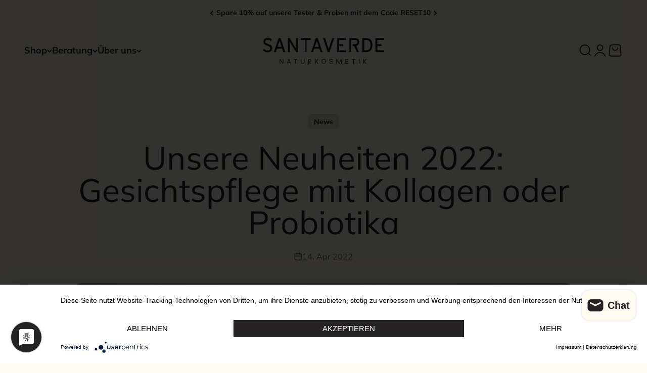

--- FILE ---
content_type: text/html; charset=utf-8
request_url: https://www.santaverde.de/blogs/magazin/neu-collagen-drops-und-probiotic-drops
body_size: 38342
content:
<!doctype html>

<html lang="de" dir="ltr">
  <head>
    <meta charset="utf-8">
    <meta name="viewport" content="width=device-width, initial-scale=1.0, height=device-height, minimum-scale=1.0, maximum-scale=1.0">
    <meta name="theme-color" content="#fdfbef">

    <title>Neu: Gesichtspflege mit Kollagen oder Probiotika | Santaverde</title><meta name="description" content="Neu bei Santaverde: Die collagen drops mit pflanzlichem Kollagen beugen Falten vor und die probiotic drops mit natürlichen Probiotika sorgen für gestärkte Haut."><link rel="canonical" href="https://www.santaverde.de/blogs/magazin/neu-collagen-drops-und-probiotic-drops">


<link rel="shortcut icon" href="//www.santaverde.de/cdn/shop/files/SV_Favicon_S.png?v=1749543410&width=96">
      <link rel="apple-touch-icon" href="//www.santaverde.de/cdn/shop/files/SV_Favicon_S.png?v=1749543410&width=180"><link rel="preconnect" href="https://cdn.shopify.com">
    <link rel="preconnect" href="https://fonts.shopifycdn.com" crossorigin>
    <link rel="dns-prefetch" href="https://productreviews.shopifycdn.com"><link rel="preload" href="//www.santaverde.de/cdn/fonts/fraunces/fraunces_n4.8e6986daad4907c36a536fb8d55aaf5318c974ca.woff2" as="font" type="font/woff2" crossorigin><link rel="preload" href="//www.santaverde.de/cdn/fonts/muli/muli_n4.e949947cfff05efcc994b2e2db40359a04fa9a92.woff2" as="font" type="font/woff2" crossorigin><meta property="og:type" content="article">
  <meta property="og:title" content="Unsere Neuheiten 2022: Gesichtspflege mit Kollagen oder Probiotika"><meta property="og:image" content="http://www.santaverde.de/cdn/shop/articles/Santaverde_collagen_probiotic_drops_IMG_0306_Header.jpg?v=1649940940&width=2048">
  <meta property="og:image:secure_url" content="https://www.santaverde.de/cdn/shop/articles/Santaverde_collagen_probiotic_drops_IMG_0306_Header.jpg?v=1649940940&width=2048">
  <meta property="og:image:width" content="2400">
  <meta property="og:image:height" content="1125"><meta property="og:description" content="Neu bei Santaverde: Die collagen drops mit pflanzlichem Kollagen beugen Falten vor und die probiotic drops mit natürlichen Probiotika sorgen für gestärkte Haut."><meta property="og:url" content="https://www.santaverde.de/blogs/magazin/neu-collagen-drops-und-probiotic-drops">
<meta property="og:site_name" content="Santaverde Naturkosmetik"><meta name="twitter:card" content="summary"><meta name="twitter:title" content="Unsere Neuheiten 2022: Gesichtspflege mit Kollagen oder Probiotika">
  <meta name="twitter:description" content="Das Santaverde Sortiment wächst weiter und wird um zwei weitere Neuheiten ergänzt. Was die neuen collagen drops mit pflanzlichem Kollagen und die probiotic drops mit natürlichen Probiotika alles können, welche weiteren wertvollen Inhaltsstoffe sie enthalten und wie Sie die Seren anwenden können, lesen Sie in diesem Artikel.
"><meta name="twitter:image" content="https://www.santaverde.de/cdn/shop/articles/Santaverde_collagen_probiotic_drops_IMG_0306_Header.jpg?crop=center&height=1200&v=1649940940&width=1200">
  <meta name="twitter:image:alt" content="collagen drops und probiotic drops von Santaverde Naturkosmetik"><script async crossorigin fetchpriority="high" src="/cdn/shopifycloud/importmap-polyfill/es-modules-shim.2.4.0.js"></script>
<script type="application/ld+json">{"@context":"http:\/\/schema.org\/","@id":"\/blogs\/magazin\/neu-collagen-drops-und-probiotic-drops#article","@type":"Article","mainEntityOfPage":{"@type":"WebPage","@id":"https:\/\/www.santaverde.de\/blogs\/magazin\/neu-collagen-drops-und-probiotic-drops"},"articleBody":"veröffentlicht am 14. April 2022, aktualisiert am 23. Juni 2023\nUnsere neuen collagen drops enthalten nicht nur pflanzliches Kollagen, sondern fördern mit einem Extrakt aus der Spirulina Alge zusätzlich aktiv die Kollagensynthese und beugen so der Faltenbildung vor. Die probiotic drops unterstützen durch natürliche Probiotika das Mikrobiom der Haut und sorgen für eine gestärkte, geschützte und ausgeglichene Haut.\n\n \n\nInhaltsverzeichnis:\nDie neuen collagen drops von Santaverde\n\n\nWie wirkt Kollagen in der Hautpflege?\n\n\nKollagen: Einflussfaktoren\n\n\nDie Inhaltsstoffe der collagen drops\n\n\nDie neuen probiotic drops von Santaverde\n\n\nDas Mikrobiom der Haut\n\n\nWas bewirken Probiotika in der Hautpflege?\n\n\nDie Inhaltsstoffe der probiotic drops\n\n\nAnwendungstipps für pflanzliche Seren\n\n\nHautpflege-Prinzip von Santaverde\n\n\nMix \u0026amp; Match-Prinzip von Santaverde\n\n\n\n \n\nDie neuen collagen drops von Santaverde\nMit den neuen collagen drops wird das Santaverde Naturkosmetik Sortiment, um ein festigendes und pflegendes Serum mit Kollagen für alle Hautbilder ergänzt. Dank einem Extrakt aus der Spirulina Alge, fördert das Serum aktiv die Kollagensynthese und verleiht so ein glattes, gefestigtes und strahlendes Hautbild. Den Hauptbestandteil bildet der Santaverde-typische Aloe Vera Saft aus eigenem Bio-Anbau anstelle der sonst in Kosmetika üblichen Hauptkomponente Wasser. \n \nAls Teil der classic Linie sind die collagen drops ab sofort im Handel in autorisierten Reformhäusern, Biomärkten, ausgewählten Apotheken und Parfümerien sowie in unserem Onlineshop erhältlich.\n\n \nWie wirkt Kollagen in der Hautpflege?\nKollagen wird in der Kosmetik häufig in feuchtigkeitsspendenden Cremes oder Seren eingesetzt, um Falten zu reduzieren. Als Hauptbestandteil des Bindegewebes sorgt es nämlich für die Elastizität und Festigkeit der Haut. Kollagen in Cremes und Seren ist es allerdings nicht möglich, die Epidermis, also die oberste Hautschicht, zu durchdringen. Der Wirkstoff dringt somit nicht bis in die unteren Hautschichten vor und hat somit auch keinen Einfluss auf das Bindegewebe.\n \nTrotzdem können Cremes und Seren mit Kollagen gegen Falten helfen und haben eine Wirkung auf die Haut. Das Stützprotein ist ein effektiver Feuchtigkeitsspeicher und hinterlässt bei der Anwendung als Creme oder Serum einen Film auf der Haut, der Wasser speichert. Es wirkt dadurch besonders feuchtigkeitsspendend, schützt die Haut vor dem Austrocknen und lässt sie glatter und weicher zurück. Für ein wirkungsvolles Ergebnis müssen die Creme oder das Serum regelmäßig angewendet werden, zum Beispiel als Teil der Gesichtspflegeroutine am Morgen und am Abend.\n \n[[PAGE-ACCENT]] Erfahren Sie mehr zu Kollagen als Anti-Aging Mittel, dessen Wirkung und Anwendung und ob es Nebenwirkungen hat.\n[[BTN-PRIMARY]] Zum Artikel [[BTN-PRIMARY-END]] [[PAGE-ACCENT-END]]\nKollagen Einflussfaktoren\nIn jungen Jahren ist die Kollagenproduktion sehr aktiv und baut ein starkes und gesundes Kollagengerüst auf, das dafür sorgt, dass die Haut elastisch und länger faltenfrei bleibt. Im Alter nimmt die Kollagenproduktion jedoch ab und die Haut verliert an Spannkraft.\n \nDabei gibt es verschiedene externe Einflussfaktoren, die die Schädigung des Kollagennetzwerkes zusätzlich begünstigen:\n \n\nNatürlicher Alterungsprozess\nUngesunde Ernährung\nGenussmittel wie Nikotin oder Alkohol\nzu viel Sonne\n\nAndererseits gibt es aber auch Einflussfaktoren, die das Kollagengerüst stärken können, sodass die Haut länger glatt und elastisch bleibt:\n \n\nGesunde, vitaminreiche Ernährung\nAusreichend Wasser trinken\nHautpflege mit Kollagen-stimulierenden Wirkstoffen\nHautpflege mit antioxidativen und feuchtigkeitsspendenden Wirkstoffen\n\n\nDie Inhaltsstoffe der collagen drops\nNeben reinem Aloe Vera Saft und Hyaluron enthalten die neuen collagen drops ein starkes Wirkstoff-Duo für eine gefestigte Haut: \n \nPflanzliches Kollagen gegen Feuchtigkeitsverlust: Die collagen drops enthalten pflanzliche Kollagen-Aminosäuren, welche biotechnologisch aus Mais-, Soja- und Weizenproteinen gewonnen werden. Der Wirkstoff unterstützt die Haut dabei Feuchtigkeit zu speichern und schützt sie vor dem Austrocknen.\n\nSpirulina zur Förderung der Kollagensynthese: Spirulina Algen enthalten einen Komplex aus Polysacchariden, Peptiden und Calcium. Dieser fördert in den collagen drops effektiv und gezielt die hauteigene Kollagensynthese und bewahrt die Spannkraft der Haut.\n[[PAGE-ACCENT]]Ausgezeichnete Qualität: die collagen drops erhalten die Auszeichnung Veganes Reformprodukt 2023.\n[[BTN-PRIMARY]]Zum Produkt[[BTN-PRIMARY-END]][[PAGE-ACCENT-END]]\n\nDie neuen probiotic drops von Santaverde\nMit den neuen probiotic drops wird das Santaverde Naturkosmetik Sortiment, um ein weiteres pflanzliches und pflegendes Serum für besonders sensible und irritierte Haut ergänzt. Das hier enthaltene natürliche Probiotika unterstützt die Abwehrkräfte der Haut, stärkt das Mikrobiom der Haut und sorgt für eine geschützte und ausgeglichene Haut. Auch bei den probiotic drops bildet der Santaverde-typische Aloe Vera Saft aus eigenem Bio-Anbau den wirkungsvollen Hauptbestandteil anstelle der sonst in Kosmetika üblichen Hauptkomponente Wasser. \n \nAls Teil der classic Linie sind die probiotic drops ab sofort im Handel in autorisierten Reformhäusern, Biomärkten, ausgewählten Apotheken und Parfümerien sowie in unserem Onlineshop erhältlich.\n \nDas Mikrobiom der Haut\nDie Haut ist umgegeben von einer Schutzschicht aus Mikroorganismen – der Hautflora, auch Mikrobiom genannt. Ist es in Balance, schützt das Mikrobiom die Haut vor negativen  Umwelteinflüssen und Krankheitserregern, stärkt die Fett- und Feuchtigkeitsbarriere und wirkt sich auf diverse Heilungsprozesse aus.\nIst das Gleichgewicht der Haut gestört, zum Beispiel durch aggressive Inhaltsstoffe in Wasch- oder Hautpflegeprodukten, durch Umwelteinflüsse, Stress oder ungesunde Ernährung, sind die Folgen vielfältig: Die Haut reagiert mit Irritationen wie Rötungen, Juckreiz, Entzündungen, ist dehydriert, fahl oder unrein. Deshalb ist ein ausgewogenes Verhältnis des Mikrobioms so wichtig für die Gesundheit und Schönheit der Haut.\n \n\n\nWas bewirken Probiotika in der Hautpflege?\nÄhnlich wie auf das Mikrobiom des Darms, haben Probiotika auch auf den Schutzmantel der Haut einen positiven Effekt. Die in den probiotic drops enthaltenen natürlichen Probiotika aus fermentierten Milchsäurebakterien bringen die hauteigenen Bakterien dazu, synergetisch aktive Verbindungen zu produzieren, welche die Zellerneuerung fördern und die Hautreparatur beschleunigen. So stärken die natürlichen Probiotika die Abwehrkräfte der Haut, indem sie das Mikrobiom in eine gesunde Balance bringen.\n[[PAGE-ACCENT]]Lesen Sie nach, was probiotische Hautpflege alles kann und wie sie die Haut wieder in Balance bringt:\n[[BTN-PRIMARY]]Zum Magazinartikel[[BTN-PRIMARY-END]][[PAGE-ACCENT-END]]\nDie Inhaltsstoffe der probiotic drops\nDie neuen probiotic drops enthalten neben reinem Aloe Vera Saft auch Lindenblütenhydrolat, welches entzündungshemmend und reizlindernd wirkt. Auch Hyaluron gehört zu den Hauptwirkstoffen, bindet Feuchtigkeit in der Haut und stabilisiert die Barrierefunktion. Natürliche Probiotika aus fermentierten Milchsäurebakterien stärken das Mikrobiom der Haut und wirken reparierend.\n\nAnwendungstipps für pflanzliche Seren\nDie neuen pflanzlichen Seren von Santaverde können vielseitig angewendet werden: Ob im Mix \u0026amp; Match-Prinzip vermischt mit anderen Produkten oder als Solopflege integriert in der täglichen Hautpflege-Routine.\n „Maskne“ adé: Die probiotic drops bieten sich besonders bei Hautunreinheiten an, die durch häufiges Tragen eines Mund- und Nasenschutzes entstehen, da sie die Hautschutzbarriere stärken und reparieren.  \n Gegen Augenfalten: Für eine gefestigte und hydratisierte Augenpartie 1 bis 2 Tropfen mit der Santaverde eye cream vermischen.\n \n\n\nHautpflege-Prinzip von Santaverde\nDas Hautpflegeziel der Santaverde Naturkosmetik-Produkte ist es, Ihre Haut in ihr natürliches Gleichgewicht zu bringen und sie anzuregen, sich selbst zu regenerieren. Eine besonders effektive und nachhaltige Wirkung entfalten die Hautpflege-Produkte dabei, wenn sie nach einem bestimmten System aus folgenden vier Hautpflege-Schritten angewendet werden: Reinigung, Toner, Basis- und Spezialpflege.\n \nMix \u0026amp; Match-Prinzip von Santaverde\nFür die individuellen Hautpflege-Ansprüche können die Basis- und Spezialpflege-Produkte von Santaverde miteinander kombiniert oder vermischt werden. Im Vordergrund steht dabei die Flexibilität in der Anwendung – denn über das Jahr ist die Haut von innen und außen unterschiedlichen Einflüssen ausgesetzt, wodurch sich auch das Hautpflegebedürfnis beizeiten verändern kann.\n \nDie collagen drops und die probiotic drops können nach dem Reinigen und Tonisieren mit 2 bis 3 Tropfen mit einer Creme oder einem Öl vermischt oder als Solopflege auf Gesicht, Hals und Dekolleté aufgetragen und sanft einmassiert werden.\n \n\n\n \n\n\nQuellen zum Weiterlesen\n\n\nFachverlag Gesundheit und Medizin GmbH \u0026amp; Co. KG (2017). Kollagen – das Stützprotein der Haut. Online: https:\/\/www.ratgeber-hautgesundheit.de\/pflege\/anti-aging\/kollagen\/ [14.04.22].\n\n\nKuntz, J. (2021). Was bewirken Probiotika in der Hautpflege? Online: https:\/\/www.stylebook.de\/skincare\/probiotische-hautpflege [14.04.22].\n\n\nBustamante, M., Oomah, B.D., Oliveira, W.P. et al. Probiotics and prebiotics potential for the care of skin, female urogenital tract, and respiratory tract. Folia Microbiol 65, 245–264 (2020). https:\/\/doi.org\/10.1007\/s12223-019-00759-3\n\n\n\nHübner, E. (2020). Beauty-Trend 2020: Probiotische Hautpflege. Online: https:\/\/www.freundin.de\/beauty-trend-2020-probiotische-hautpflege [14.04.22].\n","headline":"Unsere Neuheiten 2022: Gesichtspflege mit Kollagen oder Probiotika","description":"Das Santaverde Sortiment wächst weiter und wird um zwei weitere Neuheiten ergänzt. Was die neuen collagen drops mit pflanzlichem Kollagen und die probiotic drops mit natürlichen Probiotika alles können, welche weiteren wertvollen Inhaltsstoffe sie enthalten und wie Sie die Seren anwenden können, lesen Sie in diesem Artikel.\n","image":"https:\/\/www.santaverde.de\/cdn\/shop\/articles\/Santaverde_collagen_probiotic_drops_IMG_0306_Header.jpg?v=1649940940\u0026width=1920","datePublished":"2022-04-14T14:55:24+02:00","dateModified":"2022-04-14T15:51:21+02:00","author":{"@type":"Person","name":"Madeleine Afroune"},"publisher":{"@type":"Organization","name":"Santaverde Naturkosmetik"}}</script><script type="application/ld+json">
  {
    "@context": "https://schema.org",
    "@type": "BreadcrumbList",
    "itemListElement": [{
        "@type": "ListItem",
        "position": 1,
        "name": "Home",
        "item": "https://www.santaverde.de"
      },{
            "@type": "ListItem",
            "position": 2,
            "name": "Magazin",
            "item": "https://www.santaverde.de/blogs/magazin"
          }, {
            "@type": "ListItem",
            "position": 3,
            "name": "Magazin",
            "item": "https://www.santaverde.de/blogs/magazin/neu-collagen-drops-und-probiotic-drops"
          }]
  }
</script><style>/* Typography (heading) */
  @font-face {
  font-family: Fraunces;
  font-weight: 400;
  font-style: normal;
  font-display: fallback;
  src: url("//www.santaverde.de/cdn/fonts/fraunces/fraunces_n4.8e6986daad4907c36a536fb8d55aaf5318c974ca.woff2") format("woff2"),
       url("//www.santaverde.de/cdn/fonts/fraunces/fraunces_n4.879060358fafcf2c4c4b6df76c608dc301ced93b.woff") format("woff");
}

@font-face {
  font-family: Fraunces;
  font-weight: 400;
  font-style: italic;
  font-display: fallback;
  src: url("//www.santaverde.de/cdn/fonts/fraunces/fraunces_i4.e09716ed61c0a2362812f958774186e93f19000f.woff2") format("woff2"),
       url("//www.santaverde.de/cdn/fonts/fraunces/fraunces_i4.8d7d036539670404ec5904eabafe8f06e152c5c7.woff") format("woff");
}

/* Typography (body) */
  @font-face {
  font-family: Muli;
  font-weight: 400;
  font-style: normal;
  font-display: fallback;
  src: url("//www.santaverde.de/cdn/fonts/muli/muli_n4.e949947cfff05efcc994b2e2db40359a04fa9a92.woff2") format("woff2"),
       url("//www.santaverde.de/cdn/fonts/muli/muli_n4.35355e4a0c27c9bc94d9af3f9bcb586d8229277a.woff") format("woff");
}

@font-face {
  font-family: Muli;
  font-weight: 400;
  font-style: italic;
  font-display: fallback;
  src: url("//www.santaverde.de/cdn/fonts/muli/muli_i4.c0a1ea800bab5884ab82e4eb25a6bd25121bd08c.woff2") format("woff2"),
       url("//www.santaverde.de/cdn/fonts/muli/muli_i4.a6c39b1b31d876de7f99b3646461aa87120de6ed.woff") format("woff");
}

@font-face {
  font-family: Muli;
  font-weight: 700;
  font-style: normal;
  font-display: fallback;
  src: url("//www.santaverde.de/cdn/fonts/muli/muli_n7.c8c44d0404947d89610714223e630c4cbe005587.woff2") format("woff2"),
       url("//www.santaverde.de/cdn/fonts/muli/muli_n7.4cbcffea6175d46b4d67e9408244a5b38c2ac568.woff") format("woff");
}

@font-face {
  font-family: Muli;
  font-weight: 700;
  font-style: italic;
  font-display: fallback;
  src: url("//www.santaverde.de/cdn/fonts/muli/muli_i7.34eedbf231efa20bd065d55f6f71485730632c7b.woff2") format("woff2"),
       url("//www.santaverde.de/cdn/fonts/muli/muli_i7.2b4df846821493e68344d0b0212997d071bf38b7.woff") format("woff");
}

:root {
    /**
     * ---------------------------------------------------------------------
     * SPACING VARIABLES
     *
     * We are using a spacing inspired from frameworks like Tailwind CSS.
     * ---------------------------------------------------------------------
     */
    --spacing-0-5: 0.125rem; /* 2px */
    --spacing-1: 0.25rem; /* 4px */
    --spacing-1-5: 0.375rem; /* 6px */
    --spacing-2: 0.5rem; /* 8px */
    --spacing-2-5: 0.625rem; /* 10px */
    --spacing-3: 0.75rem; /* 12px */
    --spacing-3-5: 0.875rem; /* 14px */
    --spacing-4: 1rem; /* 16px */
    --spacing-4-5: 1.125rem; /* 18px */
    --spacing-5: 1.25rem; /* 20px */
    --spacing-5-5: 1.375rem; /* 22px */
    --spacing-6: 1.5rem; /* 24px */
    --spacing-6-5: 1.625rem; /* 26px */
    --spacing-7: 1.75rem; /* 28px */
    --spacing-7-5: 1.875rem; /* 30px */
    --spacing-8: 2rem; /* 32px */
    --spacing-8-5: 2.125rem; /* 34px */
    --spacing-9: 2.25rem; /* 36px */
    --spacing-9-5: 2.375rem; /* 38px */
    --spacing-10: 2.5rem; /* 40px */
    --spacing-11: 2.75rem; /* 44px */
    --spacing-12: 3rem; /* 48px */
    --spacing-14: 3.5rem; /* 56px */
    --spacing-16: 4rem; /* 64px */
    --spacing-18: 4.5rem; /* 72px */
    --spacing-20: 5rem; /* 80px */
    --spacing-24: 6rem; /* 96px */
    --spacing-28: 7rem; /* 112px */
    --spacing-32: 8rem; /* 128px */
    --spacing-36: 9rem; /* 144px */
    --spacing-40: 10rem; /* 160px */
    --spacing-44: 11rem; /* 176px */
    --spacing-48: 12rem; /* 192px */
    --spacing-52: 13rem; /* 208px */
    --spacing-56: 14rem; /* 224px */
    --spacing-60: 15rem; /* 240px */
    --spacing-64: 16rem; /* 256px */
    --spacing-72: 18rem; /* 288px */
    --spacing-80: 20rem; /* 320px */
    --spacing-96: 24rem; /* 384px */

    /* Container */
    --container-max-width: 1400px;
    --container-narrow-max-width: 1150px;
    --container-gutter: var(--spacing-5);
    --section-outer-spacing-block: var(--spacing-12);
    --section-inner-max-spacing-block: var(--spacing-10);
    --section-inner-spacing-inline: var(--container-gutter);
    --section-stack-spacing-block: var(--spacing-8);

    /* Grid gutter */
    --grid-gutter: var(--spacing-5);

    /* Product list settings */
    --product-list-row-gap: var(--spacing-8);
    --product-list-column-gap: var(--grid-gutter);

    /* Form settings */
    --input-gap: var(--spacing-2);
    --input-height: 2.625rem;
    --input-padding-inline: var(--spacing-4);

    /* Other sizes */
    --sticky-area-height: calc(var(--sticky-announcement-bar-enabled, 0) * var(--announcement-bar-height, 0px) + var(--sticky-header-enabled, 0) * var(--header-height, 0px));

    /* RTL support */
    --transform-logical-flip: 1;
    --transform-origin-start: left;
    --transform-origin-end: right;

    /**
     * ---------------------------------------------------------------------
     * TYPOGRAPHY
     * ---------------------------------------------------------------------
     */

    /* Font properties */
    --heading-font-family: Fraunces, serif;
    --heading-font-weight: 400;
    --heading-font-style: normal;
    --heading-text-transform: normal;
    --heading-letter-spacing: 0.0em;
    --text-font-family: Muli, sans-serif;
    --text-font-weight: 400;
    --text-font-style: normal;
    --text-letter-spacing: 0.0em;

    /* Font sizes */
    --text-h0: 3rem;
    --text-h1: 2.5rem;
    --text-h2: 2rem;
    --text-h3: 1.5rem;
    --text-h4: 1.375rem;
    --text-h5: 1.125rem;
    --text-h6: 1rem;
    --text-xs: 0.875rem;
    --text-sm: 0.9375rem;
    --text-base: 1.0625rem;
    --text-lg: 1.3125rem;
    
    /* Mobile */
    --text-mob-h0: 2.5rem;
    --text-mob-h1: 2rem;
    --text-mob-h2: 1.75rem;
    --text-mob-h3: 1.375rem;
    --text-mob-h4: 1.25rem;
    --text-mob-h5: 1.0625rem; /* 17px */
    --text-mob-h6: 1rem;
    --text-mob-xs: 0.875rem;
    --text-mob-sm: 0.9375rem;
    --text-mob-base: 1.0625rem;
    --text-mob-lg: 1.1875rem; /* etwas weniger stark vergrößert */
  
    /**
     * ---------------------------------------------------------------------
     * COLORS
     * ---------------------------------------------------------------------
     */

    /* Color settings */--accent: 37 35 35;
    --text-primary: 37 35 35;
    --background-primary: 253 251 239;
    --dialog-background: 253 251 239;
    --border-color: var(--text-color, var(--text-primary)) / 0.12;

    /* Button colors */
    --button-background-primary: 37 35 35;
    --button-text-primary: 253 251 239;
    --button-background-secondary: 248 246 234;
    --button-text-secondary: 37 35 35;

    /* Status colors */
    --success-background: 235 238 235;
    --success-text: 92 116 87;
    --warning-background: 255 242 224;
    --warning-text: 254 144 0;
    --error-background: 247 233 230;
    --error-text: 187 68 48;

    /* Product colors */
    --on-sale-text: 187 33 113;
    --on-sale-badge-background: 187 33 113;
    --on-sale-badge-text: 255 255 255;
    --sold-out-badge-background: 238 236 224;
    --sold-out-badge-text: 0 0 0;
    --primary-badge-background: 238 236 224;
    --primary-badge-text: 0 0 0;
    --star-color: 37 35 35;
    --product-card-background: 0 0 0;
    --product-card-text: 37 35 35;

    /* Header colors */
    --header-background: 253 251 239;
    --header-text: 37 35 35;

    /* Footer colors */
    --footer-background: 248 246 234;
    --footer-text: 23 22 20;

    /* Rounded variables (used for border radius) */
    --rounded-xs: 0.25rem;
    --rounded-sm: 0.5rem;
    --rounded: 1.0rem;
    --rounded-lg: 2.0rem;
    --rounded-full: 9999px;

    --rounded-button: 1.0rem;
    --rounded-input: 0.625rem;

    /* Box shadow */
    --shadow-sm: 0 2px 8px rgb(var(--text-primary) / 0.0);
    --shadow: 0 5px 15px rgb(var(--text-primary) / 0.0);
    --shadow-md: 0 5px 30px rgb(var(--text-primary) / 0.0);
    --shadow-block: 0px 0px 50px rgb(var(--text-primary) / 0.0);

    /**
     * ---------------------------------------------------------------------
     * OTHER
     * ---------------------------------------------------------------------
     */

    --stagger-products-reveal-opacity: 0;
    --cursor-close-svg-url: url(//www.santaverde.de/cdn/shop/t/50/assets/cursor-close.svg?v=147174565022153725511749536358);
    --cursor-zoom-in-svg-url: url(//www.santaverde.de/cdn/shop/t/50/assets/cursor-zoom-in.svg?v=154953035094101115921749536357);
    --cursor-zoom-out-svg-url: url(//www.santaverde.de/cdn/shop/t/50/assets/cursor-zoom-out.svg?v=16155520337305705181749536358);
    --checkmark-svg-url: url(//www.santaverde.de/cdn/shop/t/50/assets/checkmark.svg?v=79123631826086980371749536357);
  }

  [dir="rtl"]:root {
    /* RTL support */
    --transform-logical-flip: -1;
    --transform-origin-start: right;
    --transform-origin-end: left;
  }

  @media screen and (min-width: 700px) {
    :root {
      /* Typography (font size) */
      --text-h0: 4rem;
      --text-h1: 3rem;
      --text-h2: 2.5rem;
      --text-h3: 2rem;
      --text-h4: 1.625rem;
      --text-h5: 1.25rem;
      --text-h6: 1.125rem;

      --text-xs: 0.875rem;
      --text-sm: 1.0rem;
      --text-base: 1.125rem;
      --text-lg: 1.375rem;

      /* Spacing */
      --container-gutter: 2rem;
      --section-outer-spacing-block: var(--spacing-16);
      --section-inner-max-spacing-block: var(--spacing-12);
      --section-inner-spacing-inline: var(--spacing-12);
      --section-stack-spacing-block: var(--spacing-12);

      /* Grid gutter */
      --grid-gutter: var(--spacing-6);

      /* Product list settings */
      --product-list-row-gap: var(--spacing-12);

      /* Form settings */
      --input-gap: 1rem;
      --input-height: 3.125rem;
      --input-padding-inline: var(--spacing-5);
    }
  }

  @media screen and (min-width: 1000px) {
    :root {
      /* Spacing settings */
      --container-gutter: var(--spacing-12);
      --section-outer-spacing-block: var(--spacing-18);
      --section-inner-max-spacing-block: var(--spacing-16);
      --section-inner-spacing-inline: var(--spacing-16);
      --section-stack-spacing-block: var(--spacing-12);
    }
  }

  @media screen and (min-width: 1150px) {
    :root {
      /* Spacing settings */
      --container-gutter: var(--spacing-12);
      --section-outer-spacing-block: var(--spacing-20);
      --section-inner-max-spacing-block: var(--spacing-16);
      --section-inner-spacing-inline: var(--spacing-16);
      --section-stack-spacing-block: var(--spacing-12);
    }
  }

  @media screen and (min-width: 1400px) {
    :root {
      /* Typography (font size) */
      --text-h0: 5rem;
      --text-h1: 3.75rem;
      --text-h2: 3rem;
      --text-h3: 2.25rem;
      --text-h4: 2rem;
      --text-h5: 1.5rem;
      --text-h6: 1.25rem;

      --section-outer-spacing-block: var(--spacing-24);
      --section-inner-max-spacing-block: var(--spacing-18);
      --section-inner-spacing-inline: var(--spacing-18);
    }
  }

  @media screen and (min-width: 1600px) {
    :root {
      --section-outer-spacing-block: var(--spacing-24);
      --section-inner-max-spacing-block: var(--spacing-20);
      --section-inner-spacing-inline: var(--spacing-20);
    }
  }

  /**
   * ---------------------------------------------------------------------
   * LIQUID DEPENDANT CSS
   *
   * Our main CSS is Liquid free, but some very specific features depend on
   * theme settings, so we have them here
   * ---------------------------------------------------------------------
   */@media screen and (pointer: fine) {
        /* The !important are for the Shopify Payment button to ensure we override the default from Shopify styles */
        .button:not([disabled]):not(.button--outline):hover, .btn:not([disabled]):hover, .shopify-payment-button__button--unbranded:not([disabled]):hover {
          background-color: transparent !important;
          color: rgb(var(--button-outline-color) / var(--button-background-opacity, 1)) !important;
          box-shadow: inset 0 0 0 2px currentColor !important;
        }

        .button--outline:not([disabled]):hover {
          background: rgb(var(--button-background));
          color: rgb(var(--button-text-color));
          box-shadow: inset 0 0 0 2px rgb(var(--button-background));
        }
      }</style><script>
  // This allows to expose several variables to the global scope, to be used in scripts
  window.themeVariables = {
    settings: {
      showPageTransition: null,
      staggerProductsApparition: true,
      reduceDrawerAnimation: false,
      reduceMenuAnimation: false,
      headingApparition: "fade",
      pageType: "article",
      moneyFormat: "{{amount_with_comma_separator}} €",
      moneyWithCurrencyFormat: "€{{amount_with_comma_separator}} EUR",
      currencyCodeEnabled: false,
      cartType: "drawer",
      showDiscount: true,
      discountMode: "percentage",
      pageBackground: "#fdfbef",
      textColor: "#252323"
    },

    strings: {
      accessibilityClose: "Schließen",
      accessibilityNext: "Vor",
      accessibilityPrevious: "Zurück",
      closeGallery: "Galerie schließen",
      zoomGallery: "Bild vergrößern",
      errorGallery: "Bild kann nicht geladen werden",
      searchNoResults: "Keine Treffer",
      addOrderNote: "Bestellhinweis hinzufügen",
      editOrderNote: "Bestellhinweis bearbeiten",
      shippingEstimatorNoResults: "Tut uns leid, aber wir verschicken leider nicht an deine Adresse.",
      shippingEstimatorOneResult: "Für deine Adresse gibt es einen Versandtarif:",
      shippingEstimatorMultipleResults: "Für deine Adresse gibt es mehrere Versandtarife:",
      shippingEstimatorError: "Beim Berechnen der Versandkosten ist ein Fehler aufgetreten:"
    },

    breakpoints: {
      'sm': 'screen and (min-width: 700px)',
      'md': 'screen and (min-width: 1000px)',
      'lg': 'screen and (min-width: 1150px)',
      'xl': 'screen and (min-width: 1400px)',

      'sm-max': 'screen and (max-width: 699px)',
      'md-max': 'screen and (max-width: 999px)',
      'lg-max': 'screen and (max-width: 1149px)',
      'xl-max': 'screen and (max-width: 1399px)'
    }
  };

  // For detecting native share
  document.documentElement.classList.add(`native-share--${navigator.share ? 'enabled' : 'disabled'}`);</script><script type="importmap">{
        "imports": {
          "vendor": "//www.santaverde.de/cdn/shop/t/50/assets/vendor.min.js?v=57795131039271286711749536336",
          "theme": "//www.santaverde.de/cdn/shop/t/50/assets/theme.js?v=178057116335690107311762335583",
          "photoswipe": "//www.santaverde.de/cdn/shop/t/50/assets/photoswipe.min.js?v=13374349288281597431749536336"
        }
      }
    </script>

    <script type="module" src="//www.santaverde.de/cdn/shop/t/50/assets/vendor.min.js?v=57795131039271286711749536336"></script>
    <script type="module" src="//www.santaverde.de/cdn/shop/t/50/assets/theme.js?v=178057116335690107311762335583"></script>

    <style>
      @font-face {
        font-family: "Feature Deck Web";
        font-style: normal;
        font-weight: 400;
        font-display: swap;
        //src: url("//www.santaverde.de/cdn/shop/t/50/assets/FeatureDeck-Regular-Web.woff2?v=96015915498492595871749536336") format("woff2");
        src: url("https://cdn.shopify.com/s/files/1/0915/0473/8608/files/FeatureDeck-Regular-Web.woff2?v=1746707921") format("woff2")
      }
    
      @font-face {
        font-family: "Feature Deck Web";
        font-style: italic;
        font-weight: 400;
        font-display: swap;
        //src: url("//www.santaverde.de/cdn/shop/t/50/assets/FeatureDeck-RegularItalic-Web.woff2?v=14737266952317927191749536336") format("woff2");
        src: url("https://cdn.shopify.com/s/files/1/0915/0473/8608/files/FeatureDeck-RegularItalic-Web.woff2?v=1746707924") format("woff2")
      }
    
      @font-face {
        font-family: "Feature Deck Web";
        font-style: normal;
        font-weight: 700;
        font-display: swap;
        //src: url("//www.santaverde.de/cdn/shop/t/50/assets/FeatureDeck-Bold-Web.woff2?v=42618701893157655621749536336") format("woff2");
        src: url("https://cdn.shopify.com/s/files/1/0915/0473/8608/files/FeatureDeck-Bold-Web.woff2?v=1746707935") format("woff2")
      }
    
      :root {
        
          --heading-font-family: 'Feature Deck Web', sans-serif;
        
      }
    </style>


    <script>window.performance && window.performance.mark && window.performance.mark('shopify.content_for_header.start');</script><meta name="facebook-domain-verification" content="3j0lp1iu6mdkjt7iuply1wcblgt7jn">
<meta id="shopify-digital-wallet" name="shopify-digital-wallet" content="/53678932137/digital_wallets/dialog">
<meta name="shopify-checkout-api-token" content="cef904717a0a4f0465b62ea8f7c05c8a">
<meta id="in-context-paypal-metadata" data-shop-id="53678932137" data-venmo-supported="false" data-environment="production" data-locale="de_DE" data-paypal-v4="true" data-currency="EUR">
<link rel="alternate" type="application/atom+xml" title="Feed" href="/blogs/magazin.atom" />
<script async="async" src="/checkouts/internal/preloads.js?locale=de-DE"></script>
<script id="shopify-features" type="application/json">{"accessToken":"cef904717a0a4f0465b62ea8f7c05c8a","betas":["rich-media-storefront-analytics"],"domain":"www.santaverde.de","predictiveSearch":true,"shopId":53678932137,"locale":"de"}</script>
<script>var Shopify = Shopify || {};
Shopify.shop = "santaverde-de.myshopify.com";
Shopify.locale = "de";
Shopify.currency = {"active":"EUR","rate":"1.0"};
Shopify.country = "DE";
Shopify.theme = {"name":"Santaverde | 2.0.0 | IMPACT","id":181740601610,"schema_name":"Impact","schema_version":"6.7.0","theme_store_id":null,"role":"main"};
Shopify.theme.handle = "null";
Shopify.theme.style = {"id":null,"handle":null};
Shopify.cdnHost = "www.santaverde.de/cdn";
Shopify.routes = Shopify.routes || {};
Shopify.routes.root = "/";</script>
<script type="module">!function(o){(o.Shopify=o.Shopify||{}).modules=!0}(window);</script>
<script>!function(o){function n(){var o=[];function n(){o.push(Array.prototype.slice.apply(arguments))}return n.q=o,n}var t=o.Shopify=o.Shopify||{};t.loadFeatures=n(),t.autoloadFeatures=n()}(window);</script>
<script id="shop-js-analytics" type="application/json">{"pageType":"article"}</script>
<script defer="defer" async type="module" src="//www.santaverde.de/cdn/shopifycloud/shop-js/modules/v2/client.init-shop-cart-sync_kxAhZfSm.de.esm.js"></script>
<script defer="defer" async type="module" src="//www.santaverde.de/cdn/shopifycloud/shop-js/modules/v2/chunk.common_5BMd6ono.esm.js"></script>
<script type="module">
  await import("//www.santaverde.de/cdn/shopifycloud/shop-js/modules/v2/client.init-shop-cart-sync_kxAhZfSm.de.esm.js");
await import("//www.santaverde.de/cdn/shopifycloud/shop-js/modules/v2/chunk.common_5BMd6ono.esm.js");

  window.Shopify.SignInWithShop?.initShopCartSync?.({"fedCMEnabled":true,"windoidEnabled":true});

</script>
<script>(function() {
  var isLoaded = false;
  function asyncLoad() {
    if (isLoaded) return;
    isLoaded = true;
    var urls = ["https:\/\/cdn.506.io\/eg\/script.js?shop=santaverde-de.myshopify.com","https:\/\/dr4qe3ddw9y32.cloudfront.net\/awin-shopify-integration-code.js?aid=51141\u0026v=shopifyApp_5.1.5\u0026ts=1742986886085\u0026shop=santaverde-de.myshopify.com","https:\/\/admin.revenuehunt.com\/embed.js?shop=santaverde-de.myshopify.com"];
    for (var i = 0; i < urls.length; i++) {
      var s = document.createElement('script');
      s.type = 'text/javascript';
      s.async = true;
      s.src = urls[i];
      var x = document.getElementsByTagName('script')[0];
      x.parentNode.insertBefore(s, x);
    }
  };
  if(window.attachEvent) {
    window.attachEvent('onload', asyncLoad);
  } else {
    window.addEventListener('load', asyncLoad, false);
  }
})();</script>
<script id="__st">var __st={"a":53678932137,"offset":3600,"reqid":"80b3cb57-7ca2-4435-981c-abc79b0e823d-1768977810","pageurl":"www.santaverde.de\/blogs\/magazin\/neu-collagen-drops-und-probiotic-drops","s":"articles-558300070057","u":"5e629ad5ccd5","p":"article","rtyp":"article","rid":558300070057};</script>
<script>window.ShopifyPaypalV4VisibilityTracking = true;</script>
<script id="captcha-bootstrap">!function(){'use strict';const t='contact',e='account',n='new_comment',o=[[t,t],['blogs',n],['comments',n],[t,'customer']],c=[[e,'customer_login'],[e,'guest_login'],[e,'recover_customer_password'],[e,'create_customer']],r=t=>t.map((([t,e])=>`form[action*='/${t}']:not([data-nocaptcha='true']) input[name='form_type'][value='${e}']`)).join(','),a=t=>()=>t?[...document.querySelectorAll(t)].map((t=>t.form)):[];function s(){const t=[...o],e=r(t);return a(e)}const i='password',u='form_key',d=['recaptcha-v3-token','g-recaptcha-response','h-captcha-response',i],f=()=>{try{return window.sessionStorage}catch{return}},m='__shopify_v',_=t=>t.elements[u];function p(t,e,n=!1){try{const o=window.sessionStorage,c=JSON.parse(o.getItem(e)),{data:r}=function(t){const{data:e,action:n}=t;return t[m]||n?{data:e,action:n}:{data:t,action:n}}(c);for(const[e,n]of Object.entries(r))t.elements[e]&&(t.elements[e].value=n);n&&o.removeItem(e)}catch(o){console.error('form repopulation failed',{error:o})}}const l='form_type',E='cptcha';function T(t){t.dataset[E]=!0}const w=window,h=w.document,L='Shopify',v='ce_forms',y='captcha';let A=!1;((t,e)=>{const n=(g='f06e6c50-85a8-45c8-87d0-21a2b65856fe',I='https://cdn.shopify.com/shopifycloud/storefront-forms-hcaptcha/ce_storefront_forms_captcha_hcaptcha.v1.5.2.iife.js',D={infoText:'Durch hCaptcha geschützt',privacyText:'Datenschutz',termsText:'Allgemeine Geschäftsbedingungen'},(t,e,n)=>{const o=w[L][v],c=o.bindForm;if(c)return c(t,g,e,D).then(n);var r;o.q.push([[t,g,e,D],n]),r=I,A||(h.body.append(Object.assign(h.createElement('script'),{id:'captcha-provider',async:!0,src:r})),A=!0)});var g,I,D;w[L]=w[L]||{},w[L][v]=w[L][v]||{},w[L][v].q=[],w[L][y]=w[L][y]||{},w[L][y].protect=function(t,e){n(t,void 0,e),T(t)},Object.freeze(w[L][y]),function(t,e,n,w,h,L){const[v,y,A,g]=function(t,e,n){const i=e?o:[],u=t?c:[],d=[...i,...u],f=r(d),m=r(i),_=r(d.filter((([t,e])=>n.includes(e))));return[a(f),a(m),a(_),s()]}(w,h,L),I=t=>{const e=t.target;return e instanceof HTMLFormElement?e:e&&e.form},D=t=>v().includes(t);t.addEventListener('submit',(t=>{const e=I(t);if(!e)return;const n=D(e)&&!e.dataset.hcaptchaBound&&!e.dataset.recaptchaBound,o=_(e),c=g().includes(e)&&(!o||!o.value);(n||c)&&t.preventDefault(),c&&!n&&(function(t){try{if(!f())return;!function(t){const e=f();if(!e)return;const n=_(t);if(!n)return;const o=n.value;o&&e.removeItem(o)}(t);const e=Array.from(Array(32),(()=>Math.random().toString(36)[2])).join('');!function(t,e){_(t)||t.append(Object.assign(document.createElement('input'),{type:'hidden',name:u})),t.elements[u].value=e}(t,e),function(t,e){const n=f();if(!n)return;const o=[...t.querySelectorAll(`input[type='${i}']`)].map((({name:t})=>t)),c=[...d,...o],r={};for(const[a,s]of new FormData(t).entries())c.includes(a)||(r[a]=s);n.setItem(e,JSON.stringify({[m]:1,action:t.action,data:r}))}(t,e)}catch(e){console.error('failed to persist form',e)}}(e),e.submit())}));const S=(t,e)=>{t&&!t.dataset[E]&&(n(t,e.some((e=>e===t))),T(t))};for(const o of['focusin','change'])t.addEventListener(o,(t=>{const e=I(t);D(e)&&S(e,y())}));const B=e.get('form_key'),M=e.get(l),P=B&&M;t.addEventListener('DOMContentLoaded',(()=>{const t=y();if(P)for(const e of t)e.elements[l].value===M&&p(e,B);[...new Set([...A(),...v().filter((t=>'true'===t.dataset.shopifyCaptcha))])].forEach((e=>S(e,t)))}))}(h,new URLSearchParams(w.location.search),n,t,e,['guest_login'])})(!0,!0)}();</script>
<script integrity="sha256-4kQ18oKyAcykRKYeNunJcIwy7WH5gtpwJnB7kiuLZ1E=" data-source-attribution="shopify.loadfeatures" defer="defer" src="//www.santaverde.de/cdn/shopifycloud/storefront/assets/storefront/load_feature-a0a9edcb.js" crossorigin="anonymous"></script>
<script data-source-attribution="shopify.dynamic_checkout.dynamic.init">var Shopify=Shopify||{};Shopify.PaymentButton=Shopify.PaymentButton||{isStorefrontPortableWallets:!0,init:function(){window.Shopify.PaymentButton.init=function(){};var t=document.createElement("script");t.src="https://www.santaverde.de/cdn/shopifycloud/portable-wallets/latest/portable-wallets.de.js",t.type="module",document.head.appendChild(t)}};
</script>
<script data-source-attribution="shopify.dynamic_checkout.buyer_consent">
  function portableWalletsHideBuyerConsent(e){var t=document.getElementById("shopify-buyer-consent"),n=document.getElementById("shopify-subscription-policy-button");t&&n&&(t.classList.add("hidden"),t.setAttribute("aria-hidden","true"),n.removeEventListener("click",e))}function portableWalletsShowBuyerConsent(e){var t=document.getElementById("shopify-buyer-consent"),n=document.getElementById("shopify-subscription-policy-button");t&&n&&(t.classList.remove("hidden"),t.removeAttribute("aria-hidden"),n.addEventListener("click",e))}window.Shopify?.PaymentButton&&(window.Shopify.PaymentButton.hideBuyerConsent=portableWalletsHideBuyerConsent,window.Shopify.PaymentButton.showBuyerConsent=portableWalletsShowBuyerConsent);
</script>
<script data-source-attribution="shopify.dynamic_checkout.cart.bootstrap">document.addEventListener("DOMContentLoaded",(function(){function t(){return document.querySelector("shopify-accelerated-checkout-cart, shopify-accelerated-checkout")}if(t())Shopify.PaymentButton.init();else{new MutationObserver((function(e,n){t()&&(Shopify.PaymentButton.init(),n.disconnect())})).observe(document.body,{childList:!0,subtree:!0})}}));
</script>
<link id="shopify-accelerated-checkout-styles" rel="stylesheet" media="screen" href="https://www.santaverde.de/cdn/shopifycloud/portable-wallets/latest/accelerated-checkout-backwards-compat.css" crossorigin="anonymous">
<style id="shopify-accelerated-checkout-cart">
        #shopify-buyer-consent {
  margin-top: 1em;
  display: inline-block;
  width: 100%;
}

#shopify-buyer-consent.hidden {
  display: none;
}

#shopify-subscription-policy-button {
  background: none;
  border: none;
  padding: 0;
  text-decoration: underline;
  font-size: inherit;
  cursor: pointer;
}

#shopify-subscription-policy-button::before {
  box-shadow: none;
}

      </style>

<script>window.performance && window.performance.mark && window.performance.mark('shopify.content_for_header.end');</script>
<link href="//www.santaverde.de/cdn/shop/t/50/assets/theme.css?v=93676930932364839591768902606" rel="stylesheet" type="text/css" media="all" /><!-- BEGIN app block: shopify://apps/pagefly-page-builder/blocks/app-embed/83e179f7-59a0-4589-8c66-c0dddf959200 -->

<!-- BEGIN app snippet: pagefly-cro-ab-testing-main -->







<script>
  ;(function () {
    const url = new URL(window.location)
    const viewParam = url.searchParams.get('view')
    if (viewParam && viewParam.includes('variant-pf-')) {
      url.searchParams.set('pf_v', viewParam)
      url.searchParams.delete('view')
      window.history.replaceState({}, '', url)
    }
  })()
</script>



<script type='module'>
  
  window.PAGEFLY_CRO = window.PAGEFLY_CRO || {}

  window.PAGEFLY_CRO['data_debug'] = {
    original_template_suffix: "",
    allow_ab_test: false,
    ab_test_start_time: 0,
    ab_test_end_time: 0,
    today_date_time: 1768977811000,
  }
  window.PAGEFLY_CRO['GA4'] = { enabled: false}
</script>

<!-- END app snippet -->








  <script src='https://cdn.shopify.com/extensions/019bb4f9-aed6-78a3-be91-e9d44663e6bf/pagefly-page-builder-215/assets/pagefly-helper.js' defer='defer'></script>

  <script src='https://cdn.shopify.com/extensions/019bb4f9-aed6-78a3-be91-e9d44663e6bf/pagefly-page-builder-215/assets/pagefly-general-helper.js' defer='defer'></script>

  <script src='https://cdn.shopify.com/extensions/019bb4f9-aed6-78a3-be91-e9d44663e6bf/pagefly-page-builder-215/assets/pagefly-snap-slider.js' defer='defer'></script>

  <script src='https://cdn.shopify.com/extensions/019bb4f9-aed6-78a3-be91-e9d44663e6bf/pagefly-page-builder-215/assets/pagefly-slideshow-v3.js' defer='defer'></script>

  <script src='https://cdn.shopify.com/extensions/019bb4f9-aed6-78a3-be91-e9d44663e6bf/pagefly-page-builder-215/assets/pagefly-slideshow-v4.js' defer='defer'></script>

  <script src='https://cdn.shopify.com/extensions/019bb4f9-aed6-78a3-be91-e9d44663e6bf/pagefly-page-builder-215/assets/pagefly-glider.js' defer='defer'></script>

  <script src='https://cdn.shopify.com/extensions/019bb4f9-aed6-78a3-be91-e9d44663e6bf/pagefly-page-builder-215/assets/pagefly-slideshow-v1-v2.js' defer='defer'></script>

  <script src='https://cdn.shopify.com/extensions/019bb4f9-aed6-78a3-be91-e9d44663e6bf/pagefly-page-builder-215/assets/pagefly-product-media.js' defer='defer'></script>

  <script src='https://cdn.shopify.com/extensions/019bb4f9-aed6-78a3-be91-e9d44663e6bf/pagefly-page-builder-215/assets/pagefly-product.js' defer='defer'></script>


<script id='pagefly-helper-data' type='application/json'>
  {
    "page_optimization": {
      "assets_prefetching": false
    },
    "elements_asset_mapper": {
      "Accordion": "https://cdn.shopify.com/extensions/019bb4f9-aed6-78a3-be91-e9d44663e6bf/pagefly-page-builder-215/assets/pagefly-accordion.js",
      "Accordion3": "https://cdn.shopify.com/extensions/019bb4f9-aed6-78a3-be91-e9d44663e6bf/pagefly-page-builder-215/assets/pagefly-accordion3.js",
      "CountDown": "https://cdn.shopify.com/extensions/019bb4f9-aed6-78a3-be91-e9d44663e6bf/pagefly-page-builder-215/assets/pagefly-countdown.js",
      "GMap1": "https://cdn.shopify.com/extensions/019bb4f9-aed6-78a3-be91-e9d44663e6bf/pagefly-page-builder-215/assets/pagefly-gmap.js",
      "GMap2": "https://cdn.shopify.com/extensions/019bb4f9-aed6-78a3-be91-e9d44663e6bf/pagefly-page-builder-215/assets/pagefly-gmap.js",
      "GMapBasicV2": "https://cdn.shopify.com/extensions/019bb4f9-aed6-78a3-be91-e9d44663e6bf/pagefly-page-builder-215/assets/pagefly-gmap.js",
      "GMapAdvancedV2": "https://cdn.shopify.com/extensions/019bb4f9-aed6-78a3-be91-e9d44663e6bf/pagefly-page-builder-215/assets/pagefly-gmap.js",
      "HTML.Video": "https://cdn.shopify.com/extensions/019bb4f9-aed6-78a3-be91-e9d44663e6bf/pagefly-page-builder-215/assets/pagefly-htmlvideo.js",
      "HTML.Video2": "https://cdn.shopify.com/extensions/019bb4f9-aed6-78a3-be91-e9d44663e6bf/pagefly-page-builder-215/assets/pagefly-htmlvideo2.js",
      "HTML.Video3": "https://cdn.shopify.com/extensions/019bb4f9-aed6-78a3-be91-e9d44663e6bf/pagefly-page-builder-215/assets/pagefly-htmlvideo2.js",
      "BackgroundVideo": "https://cdn.shopify.com/extensions/019bb4f9-aed6-78a3-be91-e9d44663e6bf/pagefly-page-builder-215/assets/pagefly-htmlvideo2.js",
      "Instagram": "https://cdn.shopify.com/extensions/019bb4f9-aed6-78a3-be91-e9d44663e6bf/pagefly-page-builder-215/assets/pagefly-instagram.js",
      "Instagram2": "https://cdn.shopify.com/extensions/019bb4f9-aed6-78a3-be91-e9d44663e6bf/pagefly-page-builder-215/assets/pagefly-instagram.js",
      "Insta3": "https://cdn.shopify.com/extensions/019bb4f9-aed6-78a3-be91-e9d44663e6bf/pagefly-page-builder-215/assets/pagefly-instagram3.js",
      "Tabs": "https://cdn.shopify.com/extensions/019bb4f9-aed6-78a3-be91-e9d44663e6bf/pagefly-page-builder-215/assets/pagefly-tab.js",
      "Tabs3": "https://cdn.shopify.com/extensions/019bb4f9-aed6-78a3-be91-e9d44663e6bf/pagefly-page-builder-215/assets/pagefly-tab3.js",
      "ProductBox": "https://cdn.shopify.com/extensions/019bb4f9-aed6-78a3-be91-e9d44663e6bf/pagefly-page-builder-215/assets/pagefly-cart.js",
      "FBPageBox2": "https://cdn.shopify.com/extensions/019bb4f9-aed6-78a3-be91-e9d44663e6bf/pagefly-page-builder-215/assets/pagefly-facebook.js",
      "FBLikeButton2": "https://cdn.shopify.com/extensions/019bb4f9-aed6-78a3-be91-e9d44663e6bf/pagefly-page-builder-215/assets/pagefly-facebook.js",
      "TwitterFeed2": "https://cdn.shopify.com/extensions/019bb4f9-aed6-78a3-be91-e9d44663e6bf/pagefly-page-builder-215/assets/pagefly-twitter.js",
      "Paragraph4": "https://cdn.shopify.com/extensions/019bb4f9-aed6-78a3-be91-e9d44663e6bf/pagefly-page-builder-215/assets/pagefly-paragraph4.js",

      "AliReviews": "https://cdn.shopify.com/extensions/019bb4f9-aed6-78a3-be91-e9d44663e6bf/pagefly-page-builder-215/assets/pagefly-3rd-elements.js",
      "BackInStock": "https://cdn.shopify.com/extensions/019bb4f9-aed6-78a3-be91-e9d44663e6bf/pagefly-page-builder-215/assets/pagefly-3rd-elements.js",
      "GloboBackInStock": "https://cdn.shopify.com/extensions/019bb4f9-aed6-78a3-be91-e9d44663e6bf/pagefly-page-builder-215/assets/pagefly-3rd-elements.js",
      "GrowaveWishlist": "https://cdn.shopify.com/extensions/019bb4f9-aed6-78a3-be91-e9d44663e6bf/pagefly-page-builder-215/assets/pagefly-3rd-elements.js",
      "InfiniteOptionsShopPad": "https://cdn.shopify.com/extensions/019bb4f9-aed6-78a3-be91-e9d44663e6bf/pagefly-page-builder-215/assets/pagefly-3rd-elements.js",
      "InkybayProductPersonalizer": "https://cdn.shopify.com/extensions/019bb4f9-aed6-78a3-be91-e9d44663e6bf/pagefly-page-builder-215/assets/pagefly-3rd-elements.js",
      "LimeSpot": "https://cdn.shopify.com/extensions/019bb4f9-aed6-78a3-be91-e9d44663e6bf/pagefly-page-builder-215/assets/pagefly-3rd-elements.js",
      "Loox": "https://cdn.shopify.com/extensions/019bb4f9-aed6-78a3-be91-e9d44663e6bf/pagefly-page-builder-215/assets/pagefly-3rd-elements.js",
      "Opinew": "https://cdn.shopify.com/extensions/019bb4f9-aed6-78a3-be91-e9d44663e6bf/pagefly-page-builder-215/assets/pagefly-3rd-elements.js",
      "Powr": "https://cdn.shopify.com/extensions/019bb4f9-aed6-78a3-be91-e9d44663e6bf/pagefly-page-builder-215/assets/pagefly-3rd-elements.js",
      "ProductReviews": "https://cdn.shopify.com/extensions/019bb4f9-aed6-78a3-be91-e9d44663e6bf/pagefly-page-builder-215/assets/pagefly-3rd-elements.js",
      "PushOwl": "https://cdn.shopify.com/extensions/019bb4f9-aed6-78a3-be91-e9d44663e6bf/pagefly-page-builder-215/assets/pagefly-3rd-elements.js",
      "ReCharge": "https://cdn.shopify.com/extensions/019bb4f9-aed6-78a3-be91-e9d44663e6bf/pagefly-page-builder-215/assets/pagefly-3rd-elements.js",
      "Rivyo": "https://cdn.shopify.com/extensions/019bb4f9-aed6-78a3-be91-e9d44663e6bf/pagefly-page-builder-215/assets/pagefly-3rd-elements.js",
      "TrackingMore": "https://cdn.shopify.com/extensions/019bb4f9-aed6-78a3-be91-e9d44663e6bf/pagefly-page-builder-215/assets/pagefly-3rd-elements.js",
      "Vitals": "https://cdn.shopify.com/extensions/019bb4f9-aed6-78a3-be91-e9d44663e6bf/pagefly-page-builder-215/assets/pagefly-3rd-elements.js",
      "Wiser": "https://cdn.shopify.com/extensions/019bb4f9-aed6-78a3-be91-e9d44663e6bf/pagefly-page-builder-215/assets/pagefly-3rd-elements.js"
    },
    "custom_elements_mapper": {
      "pf-click-action-element": "https://cdn.shopify.com/extensions/019bb4f9-aed6-78a3-be91-e9d44663e6bf/pagefly-page-builder-215/assets/pagefly-click-action-element.js",
      "pf-dialog-element": "https://cdn.shopify.com/extensions/019bb4f9-aed6-78a3-be91-e9d44663e6bf/pagefly-page-builder-215/assets/pagefly-dialog-element.js"
    }
  }
</script>


<!-- END app block --><!-- BEGIN app block: shopify://apps/klaviyo-email-marketing-sms/blocks/klaviyo-onsite-embed/2632fe16-c075-4321-a88b-50b567f42507 -->












  <script async src="https://static.klaviyo.com/onsite/js/XYKqDm/klaviyo.js?company_id=XYKqDm"></script>
  <script>!function(){if(!window.klaviyo){window._klOnsite=window._klOnsite||[];try{window.klaviyo=new Proxy({},{get:function(n,i){return"push"===i?function(){var n;(n=window._klOnsite).push.apply(n,arguments)}:function(){for(var n=arguments.length,o=new Array(n),w=0;w<n;w++)o[w]=arguments[w];var t="function"==typeof o[o.length-1]?o.pop():void 0,e=new Promise((function(n){window._klOnsite.push([i].concat(o,[function(i){t&&t(i),n(i)}]))}));return e}}})}catch(n){window.klaviyo=window.klaviyo||[],window.klaviyo.push=function(){var n;(n=window._klOnsite).push.apply(n,arguments)}}}}();</script>

  




  <script>
    window.klaviyoReviewsProductDesignMode = false
  </script>







<!-- END app block --><!-- BEGIN app block: shopify://apps/xo-insert-code/blocks/insert-code-header/72017b12-3679-442e-b23c-5c62460717f5 --><!-- XO-InsertCode Header -->


<meta name="google-site-verification" content="Ib8ejp4IiB9hwCZnMkHYDUaU4mz5vu33KUcf9iEhw2Y" />

<!-- Google Tag Manager -->
<script>(function(w,d,s,l,i){w[l]=w[l]||[];w[l].push({'gtm.start':
new Date().getTime(),event:'gtm.js'});var f=d.getElementsByTagName(s)[0],
j=d.createElement(s),dl=l!='dataLayer'?'&l='+l:'';j.async=true;j.src=
'https://www.googletagmanager.com/gtm.js?id='+i+dl;f.parentNode.insertBefore(j,f);
})(window,document,'script','dataLayer','GTM-KDSNFXZ');</script>
<!-- End Google Tag Manager -->

      <!-- TAGinstall START -->
      <script>
       (function(w) {  var first = document.getElementsByTagName('script')[0];  var script = document.createElement('script');  script.async = true;  script.src = 'https://gtm.taginstall.com/sites/4f92f295b9fd24f0b09fb437b1e20f460e4f420f6fa52bebcf2d9e1566eec8b9/gtm-data-layer-108-210715340.js';  script.addEventListener ("load", function() {  function start() {    var allProducts = [];  var shopCurrency = 'EUR';  var collectionTitle = null;    var customer = {  customerType: 'guest'  };    var pageType = 'Home Page';  var searchPerformed = false;  var cart = {  "items": [],  "total": 0.0,  "currency": "EUR",  };  if (!w.__TAGinstall) {  console.error('Unable to initialize Easy Tag - GTM & Data Layer.');  return;  }  w.__TAGinstall.init({  shopCurrency, allProducts, collectionTitle, searchPerformed, pageType, customer, cartData: cart  });    };  if (w.__TAGinstall && w.__TAGinstall.boot) {  w.__TAGinstall.boot(start);  }  }, false);  first.parentNode.insertBefore(script, first); })(window);  
      </script>
    <!-- TAGinstall END -->

    <script type="text/plain" data-usercentrics="Bing Pixel">(function(w,d,t,r,u){var f,n,i;w[u]=w[u]||[],f=function(){var o={ti:"17309824", enableAutoSpaTracking: true};o.q=w[u],w[u]=new UET(o),w[u].push("pageLoad")},n=d.createElement(t),n.src=r,n.async=1,n.onload=n.onreadystatechange=function(){var s=this.readyState;s&&s!=="loaded"&&s!=="complete"||(f(),n.onload=n.onreadystatechange=null)},i=d.getElementsByTagName(t)[0],i.parentNode.insertBefore(n,i)})(window,document,"script","//bat.bing.com/bat.js","uetq");
      window.uetq = window.uetq || [];
      window.uetq.push({
          'ec': 'purchase',
          'ea': 'complete',
          'el': '',
          'ev': 
      }); 
    </script>
    
    <script type="application/javascript" src="https://app.usercentrics.eu/latest/main.js" id="ktumtPevi"></script>
  
<!-- End: XO-InsertCode Header -->


<!-- END app block --><!-- BEGIN app block: shopify://apps/eg-auto-add-to-cart/blocks/app-embed/0f7d4f74-1e89-4820-aec4-6564d7e535d2 -->










  
    <script
      async
      type="text/javascript"
      src="https://cdn.506.io/eg/script.js?shop=santaverde-de.myshopify.com&v=7"
    ></script>
  



  <meta id="easygift-shop" itemid="c2hvcF8kXzE3Njg5Nzc4MTE=" content="{&quot;isInstalled&quot;:true,&quot;installedOn&quot;:&quot;2021-09-07T09:02:48.655Z&quot;,&quot;appVersion&quot;:&quot;3.0&quot;,&quot;subscriptionName&quot;:&quot;Unlimited&quot;,&quot;cartAnalytics&quot;:true,&quot;freeTrialEndsOn&quot;:null,&quot;settings&quot;:{&quot;reminderBannerStyle&quot;:{&quot;position&quot;:{&quot;horizontal&quot;:&quot;right&quot;,&quot;vertical&quot;:&quot;bottom&quot;},&quot;primaryColor&quot;:&quot;##215d4f&quot;,&quot;cssStyles&quot;:&quot;&quot;,&quot;headerText&quot;:&quot;Click here to reopen missed deals&quot;,&quot;subHeaderText&quot;:null,&quot;showImage&quot;:false,&quot;imageUrl&quot;:&quot;https:\/\/cdn.506.io\/eg\/eg_notification_default_512x512.png&quot;,&quot;displayAfter&quot;:5,&quot;closingMode&quot;:&quot;doNotAutoClose&quot;,&quot;selfcloseAfter&quot;:5,&quot;reshowBannerAfter&quot;:&quot;everyNewSession&quot;},&quot;addedItemIdentifier&quot;:&quot;Gratisprodukt&quot;,&quot;ignoreOtherAppLineItems&quot;:null,&quot;customVariantsInfoLifetimeMins&quot;:1440,&quot;redirectPath&quot;:null,&quot;ignoreNonStandardCartRequests&quot;:false,&quot;bannerStyle&quot;:{&quot;position&quot;:{&quot;horizontal&quot;:&quot;right&quot;,&quot;vertical&quot;:&quot;bottom&quot;},&quot;primaryColor&quot;:&quot;#215d4f&quot;,&quot;cssStyles&quot;:&quot;&quot;},&quot;themePresetId&quot;:&quot;0&quot;,&quot;notificationStyle&quot;:{&quot;position&quot;:{&quot;horizontal&quot;:&quot;right&quot;,&quot;vertical&quot;:&quot;bottom&quot;},&quot;primaryColor&quot;:&quot;#215d4f&quot;,&quot;duration&quot;:&quot;3.0&quot;,&quot;cssStyles&quot;:&quot;#aca-notifications-wrapper {\n  display: block;\n  right: 0;\n  bottom: 0;\n  position: fixed;\n  z-index: 99999999;\n  max-height: 100%;\n  overflow: auto;\n}\n.aca-notification-container {\n  display: flex;\n  flex-direction: row;\n  text-align: left;\n  font-size: 16px;\n  margin: 12px;\n  padding: 8px;\n  background-color: #FFFFFF;\n  width: fit-content;\n  box-shadow: rgb(170 170 170) 0px 0px 5px;\n  border-radius: 8px;\n  opacity: 0;\n  transition: opacity 0.4s ease-in-out;\n}\n.aca-notification-container .aca-notification-image {\n  display: flex;\n  align-items: center;\n  justify-content: center;\n  min-height: 60px;\n  min-width: 60px;\n  height: 60px;\n  width: 60px;\n  background-color: #FFFFFF;\n  margin: 8px;\n}\n.aca-notification-image img {\n  display: block;\n  max-width: 100%;\n  max-height: 100%;\n  width: auto;\n  height: auto;\n  border-radius: 6px;\n  box-shadow: rgba(99, 115, 129, 0.29) 0px 0px 4px 1px;\n}\n.aca-notification-container .aca-notification-text {\n  flex-grow: 1;\n  margin: 8px;\n  max-width: 260px;\n}\n.aca-notification-heading {\n  font-size: 24px;\n  margin: 0 0 0.3em 0;\n  line-height: normal;\n  word-break: break-word;\n  line-height: 1.2;\n  max-height: 3.6em;\n  overflow: hidden;\n  color: #215d4f;\n}\n.aca-notification-subheading {\n  font-size: 18px;\n  margin: 0;\n  line-height: normal;\n  word-break: break-word;\n  line-height: 1.4;\n  max-height: 5.6em;\n  overflow: hidden;\n  color: #215d4f;\n}\n@media screen and (max-width: 450px) {\n  #aca-notifications-wrapper {\n    left: null;\n right: null;\n  }\n  .aca-notification-container {\n    width: auto;\n display: block;\n flex-wrap: wrap;\n }\n.aca-notification-container .aca-notification-text {\n    max-width: none;\n  }\n}&quot;,&quot;hasCustomizations&quot;:false},&quot;fetchCartData&quot;:false,&quot;useLocalStorage&quot;:{&quot;expiryMinutes&quot;:null,&quot;enabled&quot;:false},&quot;popupStyle&quot;:{&quot;primaryColor&quot;:&quot;#215d4f&quot;,&quot;secondaryColor&quot;:&quot;#215d4f&quot;,&quot;cssStyles&quot;:&quot;#aca-modal {\n  position: fixed;\n  left: 0;\n  top: 0;\n  width: 100%;\n  height: 100%;\n  background: rgba(0, 0, 0, 0.5);\n  z-index: 99999999;\n  overflow-x: hidden;\n  overflow-y: auto;\n  display: block;\n}\n#aca-modal-wrapper {\n  display: flex;\n  align-items: center;\n  width: 80%;\n  height: auto;\n  max-width: 1000px;\n  min-height: calc(100% - 60px);\n  margin: 30px auto;\n}\n#aca-modal-container {\n  position: relative;\n  display: flex;\n  flex-direction: column;\n  align-items: center;\n  justify-content: center;\n  box-shadow: 0 0 1.5rem rgba(17, 17, 17, 0.7);\n  width: 100%;\n  padding: 20px;\n  background-color: #FFFFFF;\n}\n#aca-close-icon-container {\n  position: absolute;\n  top: 12px;\n  right: 12px;\n  width: 25px;\n  display: none;\n}\n#aca-close-icon {\n  stroke: #333333;\n}\n#aca-modal-custom-image-container {\n  background-color: #FFFFFF;\n  margin: 0.5em 0;\n}\n#aca-modal-custom-image-container img {\n  display: block;\n  min-width: 60px;\n  min-height: 60px;\n  max-width: 200px;\n  max-height: 200px;\n  width: auto;\n  height: auto;\n}\n#aca-modal-headline {\n  text-align: center;\n  text-transform: none;\n  letter-spacing: normal;\n  margin: 0.5em 0;\n  font-size: 30px;\n  color: #215d4f;\n}\n#aca-modal-subheadline {\n  text-align: center;\n  font-weight: normal;\n  margin: 0 0 0.5em 0;\n  font-size: 20px;\n  color: #215d4f;\n}\n#aca-products-container {\n  display: flex;\n  align-items: flex-start;\n  justify-content: center;\n  flex-wrap: wrap;\n  width: 85%;\n}\n#aca-products-container .aca-product {\n  text-align: center;\n  margin: 30px;\n  width: 200px;\n}\n.aca-product-image {\n  display: flex;\n  align-items: center;\n  justify-content: center;\n  width: 100%;\n  height: 200px;\n  background-color: #FFFFFF;\n  margin-bottom: 1em;\n}\n.aca-product-image img {\n  display: block;\n  max-width: 100%;\n  max-height: 100%;\n  width: auto;\n  height: auto;\n}\n.aca-product-name, .aca-subscription-name {\n  color: #333333;\n  line-height: inherit;\n  word-break: break-word;\n  font-size: 16px;\n}\n.aca-product-variant-name {\n  margin-top: 1em;\n  color: #333333;\n  line-height: inherit;\n  word-break: break-word;\n  font-size: 16px;\n}\n.aca-product-price {\n  color: #333333;\n  line-height: inherit;\n  font-size: 16px;\n}\n.aca-subscription-label {\n  color: #333333;\n  line-height: inherit;\n  word-break: break-word;\n  font-weight: 600;\n  font-size: 16px;\n}\n.aca-product-dropdown {\n  position: relative;\n  display: flex;\n  align-items: center;\n  cursor: pointer;\n  width: 100%;\n  height: 42px;\n  background-color: #FFFFFF;\n  line-height: inherit;\n  margin-bottom: 1em;\n}\n.aca-product-dropdown .dropdown-icon {\n  position: absolute;\n  right: 8px;\n  height: 12px;\n  width: 12px;\n  fill: #E1E3E4;\n}\n.aca-product-dropdown select::before,\n.aca-product-dropdown select::after {\n  box-sizing: border-box;\n}\nselect.aca-product-dropdown::-ms-expand {\n  display: none;\n}\n.aca-product-dropdown select {\n  box-sizing: border-box;\n  background-color: transparent;\n  border: none;\n  margin: 0;\n  cursor: inherit;\n  line-height: inherit;\n  outline: none;\n  -moz-appearance: none;\n  -webkit-appearance: none;\n  appearance: none;\n  background-image: none;\n  border-top-left-radius: 0;\n  border-top-right-radius: 0;\n  border-bottom-right-radius: 0;\n  border-bottom-left-radius: 0;\n  z-index: 1;\n  width: 100%;\n  height: 100%;\n  cursor: pointer;\n  border: 1px solid #E1E3E4;\n  border-radius: 2px;\n  color: #333333;\n  padding: 0 30px 0 10px;\n  font-size: 15px;\n}\n.aca-product-button {\n  border: none;\n  cursor: pointer;\n  width: 100%;\n  min-height: 42px;\n  word-break: break-word;\n  padding: 8px 14px;\n  background-color: #215d4f;\n  text-transform: uppercase;\n  line-height: inherit;\n  border: 1px solid transparent;\n  border-radius: 2px;\n  font-size: 14px;\n  color: #FFFFFF;\n  font-weight: bold;\n  letter-spacing: 1.039px;\n}\n.aca-product-button.aca-product-out-of-stock-button {\n  cursor: default;\n  border: 1px solid #215d4f;\n  background-color: #FFFFFF;\n  color: #215d4f;\n}\n.aca-button-loader {\n  display: block;\n  border: 3px solid transparent;\n  border-radius: 50%;\n  border-top: 3px solid #FFFFFF;\n  width: 20px;\n  height: 20px;\n  background: transparent;\n  margin: 0 auto;\n  -webkit-animation: aca-loader 0.5s linear infinite;\n  animation: aca-loader 0.5s linear infinite;\n}\n@-webkit-keyframes aca-loader {\n  0% {\n    -webkit-transform: rotate(0deg);\n  }\n  100% {\n    -webkit-transform: rotate(360deg);\n  }\n}\n@keyframes aca-loader {\n  0% {\n    transform: rotate(0deg);\n  }\n  100% {\n    transform: rotate(360deg);\n  }\n}\n.aca-button-tick {\n  display: block;\n  transform: rotate(45deg);\n  -webkit-transform: rotate(45deg);\n  height: 19px;\n  width: 9px;\n  margin: 0 auto;\n  border-bottom: 3px solid #FFFFFF;\n  border-right: 3px solid #FFFFFF;\n}\n.aca-button-cross \u003e svg {\n  width: 22px;\n  margin-bottom: -6px;\n}\n.aca-button-cross .button-cross-icon {\n  stroke: #FFFFFF;\n}\n#aca-bottom-close {\n  cursor: pointer;\n  text-align: center;\n  word-break: break-word;\n  color: #215d4f;\n  font-size: 16px;\n}\n@media screen and (min-width: 951px) and (max-width: 1200px) {\n   #aca-products-container {\n    width: 95%;\n    padding: 20px 0;\n  }\n  #aca-products-container .aca-product {\n    margin: 20px 3%;\n    padding: 0;\n  }\n}\n@media screen and (min-width: 951px) and (max-width: 1024px) {\n  #aca-products-container .aca-product {\n    margin: 20px 2%;\n  }\n}\n@media screen and (max-width: 950px) {\n  #aca-products-container {\n    width: 95%;\n    padding: 0;\n  }\n  #aca-products-container .aca-product {\n    width: 45%;\n    max-width: 200px;\n    margin: 2.5%;\n  }\n}\n@media screen and (min-width: 602px) and (max-width: 950px) {\n  #aca-products-container .aca-product {\n    margin: 4%;\n  }\n}\n@media screen and (max-width: 767px) {\n  #aca-modal-wrapper {\n    width: 90%;\n  }\n}\n@media screen and (max-width: 576px) {\n  #aca-modal-container {\n    padding: 23px 0 0;\n  }\n  #aca-close-icon-container {\n    display: block;\n  }\n  #aca-bottom-close {\n    margin: 10px;\n    font-size: 14px;\n  }\n  #aca-modal-headline {\n    margin: 10px 5%;\n    font-size: 20px;\n  }\n  #aca-modal-subheadline {\n    margin: 0 0 5px 0;\n    font-size: 16px;\n  }\n  .aca-product-image {\n    height: 100px;\n    margin: 0;\n  }\n  .aca-product-name, .aca-subscription-name, .aca-product-variant-name {\n    font-size: 12px;\n    margin: 5px 0;\n  }\n  .aca-product-dropdown select, .aca-product-button, .aca-subscription-label {\n    font-size: 12px;\n  }\n  .aca-product-dropdown {\n    height: 30px;\n    margin-bottom: 7px;\n  }\n  .aca-product-button {\n    min-height: 30px;\n    padding: 4px;\n    margin-bottom: 7px;\n  }\n  .aca-button-loader {\n    border: 2px solid transparent;\n    border-top: 2px solid #FFFFFF;\n    width: 12px;\n    height: 12px;\n  }\n  .aca-button-tick {\n    height: 12px;\n    width: 6px;\n    border-bottom: 2px solid #FFFFFF;\n    border-right: 2px solid #FFFFFF;\n  }\n  .aca-button-cross \u003e svg {\n    width: 15px;\n    margin-bottom: -4px;\n  }\n  .aca-button-cross .button-cross-icon {\n    stroke: #FFFFFF;\n  }\n}&quot;,&quot;hasCustomizations&quot;:false,&quot;addButtonText&quot;:&quot;Gratisprodukt wählen&quot;,&quot;dismissButtonText&quot;:&quot;Schließen&quot;,&quot;outOfStockButtonText&quot;:&quot;Nicht verfügbar&quot;,&quot;imageUrl&quot;:null,&quot;showProductLink&quot;:false,&quot;subscriptionLabel&quot;:&quot;Subscription Plan&quot;},&quot;refreshAfterBannerClick&quot;:false,&quot;disableReapplyRules&quot;:false,&quot;disableReloadOnFailedAddition&quot;:false,&quot;autoReloadCartPage&quot;:false,&quot;ajaxRedirectPath&quot;:null,&quot;allowSimultaneousRequests&quot;:false,&quot;applyRulesOnCheckout&quot;:false,&quot;enableCartCtrlOverrides&quot;:true,&quot;scriptSettings&quot;:{&quot;branding&quot;:{&quot;show&quot;:false,&quot;removalRequestSent&quot;:null},&quot;productPageRedirection&quot;:{&quot;enabled&quot;:false,&quot;products&quot;:[],&quot;redirectionURL&quot;:&quot;\/&quot;},&quot;debugging&quot;:{&quot;enabled&quot;:false,&quot;enabledOn&quot;:null,&quot;stringifyObj&quot;:false},&quot;hideAlertsOnFrontend&quot;:false,&quot;removeEGPropertyFromSplitActionLineItems&quot;:false,&quot;fetchProductInfoFromSavedDomain&quot;:false,&quot;enableBuyNowInterceptions&quot;:false,&quot;removeProductsAddedFromExpiredRules&quot;:false,&quot;useFinalPrice&quot;:false,&quot;hideGiftedPropertyText&quot;:false,&quot;fetchCartDataBeforeRequest&quot;:false,&quot;customCSS&quot;:null,&quot;delayUpdates&quot;:2000,&quot;decodePayload&quot;:false}},&quot;translations&quot;:{&quot;de&quot;:{&quot;reminderBannerStyle&quot;:{&quot;headerText&quot;:&quot;Click here to reopen missed deals&quot;,&quot;subHeaderText&quot;:&quot;&quot;,&quot;imageUrl&quot;:&quot;https:\/\/cdn.506.io\/eg\/eg_notification_default_512x512.png&quot;},&quot;popupStyle&quot;:{&quot;addButtonText&quot;:&quot;Gratisprodukt wählen&quot;,&quot;dismissButtonText&quot;:&quot;Schließen&quot;,&quot;outOfStockButtonText&quot;:&quot;Nicht verfügbar&quot;,&quot;subscriptionLabel&quot;:&quot;Subscription Plan&quot;,&quot;imageUrl&quot;:&quot;&quot;}}},&quot;defaultLocale&quot;:&quot;de&quot;,&quot;shopDomain&quot;:&quot;www.santaverde.de&quot;}">


<script defer>
  (async function() {
    try {

      const blockVersion = "v3"
      if (blockVersion != "v3") {
        return
      }

      let metaErrorFlag = false;
      if (metaErrorFlag) {
        return
      }

      // Parse metafields as JSON
      const metafields = {"easygift-rule-68eccc1a301c46ffd93ce790":{"schedule":{"enabled":true,"starts":"2025-11-11T00:00:00Z","ends":"2025-11-11T22:59:00Z"},"trigger":{"productTags":{"targets":[],"collectionInfo":null,"sellingPlan":null},"type":"cartValue","minCartValue":30,"hasUpperCartValue":false,"upperCartValue":null,"products":[],"collections":[],"condition":null,"conditionMin":null,"conditionMax":null,"collectionSellingPlanType":null},"action":{"notification":{"enabled":false,"headerText":null,"subHeaderText":null,"showImage":false,"imageUrl":""},"discount":{"type":"shpAutomatic","title":"Selfcare","id":"gid:\/\/shopify\/DiscountAutomaticNode\/1573365907722","createdByEasyGift":true,"value":100,"discountType":"percentage","easygiftAppDiscount":false,"issue":null,"code":null},"popupOptions":{"showVariantsSeparately":false,"headline":null,"subHeadline":null,"showItemsPrice":false,"popupDismissable":false,"imageUrl":null,"persistPopup":false,"rewardQuantity":1,"showDiscountedPrice":false,"hideOOSItems":false},"banner":{"enabled":false,"headerText":null,"subHeaderText":null,"showImage":false,"imageUrl":null,"displayAfter":"5","closingMode":"doNotAutoClose","selfcloseAfter":"5","reshowBannerAfter":"everyNewSession","redirectLink":null},"type":"addAutomatically","products":[{"name":"body lotion sensitive MHD 03\/26 - Default Title","variantId":"51288375886090","variantGid":"gid:\/\/shopify\/ProductVariant\/51288375886090","productGid":"gid:\/\/shopify\/Product\/10097250664714","quantity":1,"handle":"body-lotion-sensitive-mhd","price":"13.95"}],"limit":1,"preventProductRemoval":false,"addAvailableProducts":false},"targeting":{"link":{"destination":null,"data":null,"cookieLifetime":14},"additionalCriteria":{"geo":{"include":[],"exclude":[]},"type":null,"customerTags":[],"customerTagsExcluded":[],"customerId":[],"orderCount":null,"hasOrderCountMax":false,"orderCountMax":null,"totalSpent":null,"hasTotalSpentMax":false,"totalSpentMax":null},"type":"all"},"settings":{"worksInReverse":true,"runsOncePerSession":false,"preventAddedItemPurchase":false,"showReminderBanner":false},"_id":"68eccc1a301c46ffd93ce790","name":"Selfcare","store":"61372ab17bb423adeccedeb3","shop":"santaverde-de","active":true,"translations":null,"createdAt":"2025-10-13T09:53:30.588Z","updatedAt":"2025-10-13T09:54:27.132Z","__v":0}};

      // Process metafields in JavaScript
      let savedRulesArray = [];
      for (const [key, value] of Object.entries(metafields)) {
        if (value) {
          for (const prop in value) {
            // avoiding Object.Keys for performance gain -- no need to make an array of keys.
            savedRulesArray.push(value);
            break;
          }
        }
      }

      const metaTag = document.createElement('meta');
      metaTag.id = 'easygift-rules';
      metaTag.content = JSON.stringify(savedRulesArray);
      metaTag.setAttribute('itemid', 'cnVsZXNfJF8xNzY4OTc3ODEx');

      document.head.appendChild(metaTag);
      } catch (err) {
        
      }
  })();
</script>


  <script
    type="text/javascript"
    defer
  >

    (function () {
      try {
        window.EG_INFO = window.EG_INFO || {};
        var shopInfo = {"isInstalled":true,"installedOn":"2021-09-07T09:02:48.655Z","appVersion":"3.0","subscriptionName":"Unlimited","cartAnalytics":true,"freeTrialEndsOn":null,"settings":{"reminderBannerStyle":{"position":{"horizontal":"right","vertical":"bottom"},"primaryColor":"##215d4f","cssStyles":"","headerText":"Click here to reopen missed deals","subHeaderText":null,"showImage":false,"imageUrl":"https:\/\/cdn.506.io\/eg\/eg_notification_default_512x512.png","displayAfter":5,"closingMode":"doNotAutoClose","selfcloseAfter":5,"reshowBannerAfter":"everyNewSession"},"addedItemIdentifier":"Gratisprodukt","ignoreOtherAppLineItems":null,"customVariantsInfoLifetimeMins":1440,"redirectPath":null,"ignoreNonStandardCartRequests":false,"bannerStyle":{"position":{"horizontal":"right","vertical":"bottom"},"primaryColor":"#215d4f","cssStyles":""},"themePresetId":"0","notificationStyle":{"position":{"horizontal":"right","vertical":"bottom"},"primaryColor":"#215d4f","duration":"3.0","cssStyles":"#aca-notifications-wrapper {\n  display: block;\n  right: 0;\n  bottom: 0;\n  position: fixed;\n  z-index: 99999999;\n  max-height: 100%;\n  overflow: auto;\n}\n.aca-notification-container {\n  display: flex;\n  flex-direction: row;\n  text-align: left;\n  font-size: 16px;\n  margin: 12px;\n  padding: 8px;\n  background-color: #FFFFFF;\n  width: fit-content;\n  box-shadow: rgb(170 170 170) 0px 0px 5px;\n  border-radius: 8px;\n  opacity: 0;\n  transition: opacity 0.4s ease-in-out;\n}\n.aca-notification-container .aca-notification-image {\n  display: flex;\n  align-items: center;\n  justify-content: center;\n  min-height: 60px;\n  min-width: 60px;\n  height: 60px;\n  width: 60px;\n  background-color: #FFFFFF;\n  margin: 8px;\n}\n.aca-notification-image img {\n  display: block;\n  max-width: 100%;\n  max-height: 100%;\n  width: auto;\n  height: auto;\n  border-radius: 6px;\n  box-shadow: rgba(99, 115, 129, 0.29) 0px 0px 4px 1px;\n}\n.aca-notification-container .aca-notification-text {\n  flex-grow: 1;\n  margin: 8px;\n  max-width: 260px;\n}\n.aca-notification-heading {\n  font-size: 24px;\n  margin: 0 0 0.3em 0;\n  line-height: normal;\n  word-break: break-word;\n  line-height: 1.2;\n  max-height: 3.6em;\n  overflow: hidden;\n  color: #215d4f;\n}\n.aca-notification-subheading {\n  font-size: 18px;\n  margin: 0;\n  line-height: normal;\n  word-break: break-word;\n  line-height: 1.4;\n  max-height: 5.6em;\n  overflow: hidden;\n  color: #215d4f;\n}\n@media screen and (max-width: 450px) {\n  #aca-notifications-wrapper {\n    left: null;\n right: null;\n  }\n  .aca-notification-container {\n    width: auto;\n display: block;\n flex-wrap: wrap;\n }\n.aca-notification-container .aca-notification-text {\n    max-width: none;\n  }\n}","hasCustomizations":false},"fetchCartData":false,"useLocalStorage":{"expiryMinutes":null,"enabled":false},"popupStyle":{"primaryColor":"#215d4f","secondaryColor":"#215d4f","cssStyles":"#aca-modal {\n  position: fixed;\n  left: 0;\n  top: 0;\n  width: 100%;\n  height: 100%;\n  background: rgba(0, 0, 0, 0.5);\n  z-index: 99999999;\n  overflow-x: hidden;\n  overflow-y: auto;\n  display: block;\n}\n#aca-modal-wrapper {\n  display: flex;\n  align-items: center;\n  width: 80%;\n  height: auto;\n  max-width: 1000px;\n  min-height: calc(100% - 60px);\n  margin: 30px auto;\n}\n#aca-modal-container {\n  position: relative;\n  display: flex;\n  flex-direction: column;\n  align-items: center;\n  justify-content: center;\n  box-shadow: 0 0 1.5rem rgba(17, 17, 17, 0.7);\n  width: 100%;\n  padding: 20px;\n  background-color: #FFFFFF;\n}\n#aca-close-icon-container {\n  position: absolute;\n  top: 12px;\n  right: 12px;\n  width: 25px;\n  display: none;\n}\n#aca-close-icon {\n  stroke: #333333;\n}\n#aca-modal-custom-image-container {\n  background-color: #FFFFFF;\n  margin: 0.5em 0;\n}\n#aca-modal-custom-image-container img {\n  display: block;\n  min-width: 60px;\n  min-height: 60px;\n  max-width: 200px;\n  max-height: 200px;\n  width: auto;\n  height: auto;\n}\n#aca-modal-headline {\n  text-align: center;\n  text-transform: none;\n  letter-spacing: normal;\n  margin: 0.5em 0;\n  font-size: 30px;\n  color: #215d4f;\n}\n#aca-modal-subheadline {\n  text-align: center;\n  font-weight: normal;\n  margin: 0 0 0.5em 0;\n  font-size: 20px;\n  color: #215d4f;\n}\n#aca-products-container {\n  display: flex;\n  align-items: flex-start;\n  justify-content: center;\n  flex-wrap: wrap;\n  width: 85%;\n}\n#aca-products-container .aca-product {\n  text-align: center;\n  margin: 30px;\n  width: 200px;\n}\n.aca-product-image {\n  display: flex;\n  align-items: center;\n  justify-content: center;\n  width: 100%;\n  height: 200px;\n  background-color: #FFFFFF;\n  margin-bottom: 1em;\n}\n.aca-product-image img {\n  display: block;\n  max-width: 100%;\n  max-height: 100%;\n  width: auto;\n  height: auto;\n}\n.aca-product-name, .aca-subscription-name {\n  color: #333333;\n  line-height: inherit;\n  word-break: break-word;\n  font-size: 16px;\n}\n.aca-product-variant-name {\n  margin-top: 1em;\n  color: #333333;\n  line-height: inherit;\n  word-break: break-word;\n  font-size: 16px;\n}\n.aca-product-price {\n  color: #333333;\n  line-height: inherit;\n  font-size: 16px;\n}\n.aca-subscription-label {\n  color: #333333;\n  line-height: inherit;\n  word-break: break-word;\n  font-weight: 600;\n  font-size: 16px;\n}\n.aca-product-dropdown {\n  position: relative;\n  display: flex;\n  align-items: center;\n  cursor: pointer;\n  width: 100%;\n  height: 42px;\n  background-color: #FFFFFF;\n  line-height: inherit;\n  margin-bottom: 1em;\n}\n.aca-product-dropdown .dropdown-icon {\n  position: absolute;\n  right: 8px;\n  height: 12px;\n  width: 12px;\n  fill: #E1E3E4;\n}\n.aca-product-dropdown select::before,\n.aca-product-dropdown select::after {\n  box-sizing: border-box;\n}\nselect.aca-product-dropdown::-ms-expand {\n  display: none;\n}\n.aca-product-dropdown select {\n  box-sizing: border-box;\n  background-color: transparent;\n  border: none;\n  margin: 0;\n  cursor: inherit;\n  line-height: inherit;\n  outline: none;\n  -moz-appearance: none;\n  -webkit-appearance: none;\n  appearance: none;\n  background-image: none;\n  border-top-left-radius: 0;\n  border-top-right-radius: 0;\n  border-bottom-right-radius: 0;\n  border-bottom-left-radius: 0;\n  z-index: 1;\n  width: 100%;\n  height: 100%;\n  cursor: pointer;\n  border: 1px solid #E1E3E4;\n  border-radius: 2px;\n  color: #333333;\n  padding: 0 30px 0 10px;\n  font-size: 15px;\n}\n.aca-product-button {\n  border: none;\n  cursor: pointer;\n  width: 100%;\n  min-height: 42px;\n  word-break: break-word;\n  padding: 8px 14px;\n  background-color: #215d4f;\n  text-transform: uppercase;\n  line-height: inherit;\n  border: 1px solid transparent;\n  border-radius: 2px;\n  font-size: 14px;\n  color: #FFFFFF;\n  font-weight: bold;\n  letter-spacing: 1.039px;\n}\n.aca-product-button.aca-product-out-of-stock-button {\n  cursor: default;\n  border: 1px solid #215d4f;\n  background-color: #FFFFFF;\n  color: #215d4f;\n}\n.aca-button-loader {\n  display: block;\n  border: 3px solid transparent;\n  border-radius: 50%;\n  border-top: 3px solid #FFFFFF;\n  width: 20px;\n  height: 20px;\n  background: transparent;\n  margin: 0 auto;\n  -webkit-animation: aca-loader 0.5s linear infinite;\n  animation: aca-loader 0.5s linear infinite;\n}\n@-webkit-keyframes aca-loader {\n  0% {\n    -webkit-transform: rotate(0deg);\n  }\n  100% {\n    -webkit-transform: rotate(360deg);\n  }\n}\n@keyframes aca-loader {\n  0% {\n    transform: rotate(0deg);\n  }\n  100% {\n    transform: rotate(360deg);\n  }\n}\n.aca-button-tick {\n  display: block;\n  transform: rotate(45deg);\n  -webkit-transform: rotate(45deg);\n  height: 19px;\n  width: 9px;\n  margin: 0 auto;\n  border-bottom: 3px solid #FFFFFF;\n  border-right: 3px solid #FFFFFF;\n}\n.aca-button-cross \u003e svg {\n  width: 22px;\n  margin-bottom: -6px;\n}\n.aca-button-cross .button-cross-icon {\n  stroke: #FFFFFF;\n}\n#aca-bottom-close {\n  cursor: pointer;\n  text-align: center;\n  word-break: break-word;\n  color: #215d4f;\n  font-size: 16px;\n}\n@media screen and (min-width: 951px) and (max-width: 1200px) {\n   #aca-products-container {\n    width: 95%;\n    padding: 20px 0;\n  }\n  #aca-products-container .aca-product {\n    margin: 20px 3%;\n    padding: 0;\n  }\n}\n@media screen and (min-width: 951px) and (max-width: 1024px) {\n  #aca-products-container .aca-product {\n    margin: 20px 2%;\n  }\n}\n@media screen and (max-width: 950px) {\n  #aca-products-container {\n    width: 95%;\n    padding: 0;\n  }\n  #aca-products-container .aca-product {\n    width: 45%;\n    max-width: 200px;\n    margin: 2.5%;\n  }\n}\n@media screen and (min-width: 602px) and (max-width: 950px) {\n  #aca-products-container .aca-product {\n    margin: 4%;\n  }\n}\n@media screen and (max-width: 767px) {\n  #aca-modal-wrapper {\n    width: 90%;\n  }\n}\n@media screen and (max-width: 576px) {\n  #aca-modal-container {\n    padding: 23px 0 0;\n  }\n  #aca-close-icon-container {\n    display: block;\n  }\n  #aca-bottom-close {\n    margin: 10px;\n    font-size: 14px;\n  }\n  #aca-modal-headline {\n    margin: 10px 5%;\n    font-size: 20px;\n  }\n  #aca-modal-subheadline {\n    margin: 0 0 5px 0;\n    font-size: 16px;\n  }\n  .aca-product-image {\n    height: 100px;\n    margin: 0;\n  }\n  .aca-product-name, .aca-subscription-name, .aca-product-variant-name {\n    font-size: 12px;\n    margin: 5px 0;\n  }\n  .aca-product-dropdown select, .aca-product-button, .aca-subscription-label {\n    font-size: 12px;\n  }\n  .aca-product-dropdown {\n    height: 30px;\n    margin-bottom: 7px;\n  }\n  .aca-product-button {\n    min-height: 30px;\n    padding: 4px;\n    margin-bottom: 7px;\n  }\n  .aca-button-loader {\n    border: 2px solid transparent;\n    border-top: 2px solid #FFFFFF;\n    width: 12px;\n    height: 12px;\n  }\n  .aca-button-tick {\n    height: 12px;\n    width: 6px;\n    border-bottom: 2px solid #FFFFFF;\n    border-right: 2px solid #FFFFFF;\n  }\n  .aca-button-cross \u003e svg {\n    width: 15px;\n    margin-bottom: -4px;\n  }\n  .aca-button-cross .button-cross-icon {\n    stroke: #FFFFFF;\n  }\n}","hasCustomizations":false,"addButtonText":"Gratisprodukt wählen","dismissButtonText":"Schließen","outOfStockButtonText":"Nicht verfügbar","imageUrl":null,"showProductLink":false,"subscriptionLabel":"Subscription Plan"},"refreshAfterBannerClick":false,"disableReapplyRules":false,"disableReloadOnFailedAddition":false,"autoReloadCartPage":false,"ajaxRedirectPath":null,"allowSimultaneousRequests":false,"applyRulesOnCheckout":false,"enableCartCtrlOverrides":true,"scriptSettings":{"branding":{"show":false,"removalRequestSent":null},"productPageRedirection":{"enabled":false,"products":[],"redirectionURL":"\/"},"debugging":{"enabled":false,"enabledOn":null,"stringifyObj":false},"hideAlertsOnFrontend":false,"removeEGPropertyFromSplitActionLineItems":false,"fetchProductInfoFromSavedDomain":false,"enableBuyNowInterceptions":false,"removeProductsAddedFromExpiredRules":false,"useFinalPrice":false,"hideGiftedPropertyText":false,"fetchCartDataBeforeRequest":false,"customCSS":null,"delayUpdates":2000,"decodePayload":false}},"translations":{"de":{"reminderBannerStyle":{"headerText":"Click here to reopen missed deals","subHeaderText":"","imageUrl":"https:\/\/cdn.506.io\/eg\/eg_notification_default_512x512.png"},"popupStyle":{"addButtonText":"Gratisprodukt wählen","dismissButtonText":"Schließen","outOfStockButtonText":"Nicht verfügbar","subscriptionLabel":"Subscription Plan","imageUrl":""}}},"defaultLocale":"de","shopDomain":"www.santaverde.de"};
        var productRedirectionEnabled = shopInfo.settings.scriptSettings.productPageRedirection.enabled;
        if (["Unlimited", "Enterprise"].includes(shopInfo.subscriptionName) && productRedirectionEnabled) {
          var products = shopInfo.settings.scriptSettings.productPageRedirection.products;
          if (products.length > 0) {
            var productIds = products.map(function(prod) {
              var productGid = prod.id;
              var productIdNumber = parseInt(productGid.split('/').pop());
              return productIdNumber;
            });
            var productInfo = null;
            var isProductInList = productIds.includes(productInfo.id);
            if (isProductInList) {
              var redirectionURL = shopInfo.settings.scriptSettings.productPageRedirection.redirectionURL;
              if (redirectionURL) {
                window.location = redirectionURL;
              }
            }
          }
        }

        
      } catch(err) {
      return
    }})()
  </script>



<!-- END app block --><script src="https://cdn.shopify.com/extensions/999ae7d0-8f4d-4365-b605-cd478cd1fa43/pixoo-outbrain-pixel-45/assets/Outbrain.js" type="text/javascript" defer="defer"></script>
<script src="https://cdn.shopify.com/extensions/e8878072-2f6b-4e89-8082-94b04320908d/inbox-1254/assets/inbox-chat-loader.js" type="text/javascript" defer="defer"></script>
<link href="https://monorail-edge.shopifysvc.com" rel="dns-prefetch">
<script>(function(){if ("sendBeacon" in navigator && "performance" in window) {try {var session_token_from_headers = performance.getEntriesByType('navigation')[0].serverTiming.find(x => x.name == '_s').description;} catch {var session_token_from_headers = undefined;}var session_cookie_matches = document.cookie.match(/_shopify_s=([^;]*)/);var session_token_from_cookie = session_cookie_matches && session_cookie_matches.length === 2 ? session_cookie_matches[1] : "";var session_token = session_token_from_headers || session_token_from_cookie || "";function handle_abandonment_event(e) {var entries = performance.getEntries().filter(function(entry) {return /monorail-edge.shopifysvc.com/.test(entry.name);});if (!window.abandonment_tracked && entries.length === 0) {window.abandonment_tracked = true;var currentMs = Date.now();var navigation_start = performance.timing.navigationStart;var payload = {shop_id: 53678932137,url: window.location.href,navigation_start,duration: currentMs - navigation_start,session_token,page_type: "article"};window.navigator.sendBeacon("https://monorail-edge.shopifysvc.com/v1/produce", JSON.stringify({schema_id: "online_store_buyer_site_abandonment/1.1",payload: payload,metadata: {event_created_at_ms: currentMs,event_sent_at_ms: currentMs}}));}}window.addEventListener('pagehide', handle_abandonment_event);}}());</script>
<script id="web-pixels-manager-setup">(function e(e,d,r,n,o){if(void 0===o&&(o={}),!Boolean(null===(a=null===(i=window.Shopify)||void 0===i?void 0:i.analytics)||void 0===a?void 0:a.replayQueue)){var i,a;window.Shopify=window.Shopify||{};var t=window.Shopify;t.analytics=t.analytics||{};var s=t.analytics;s.replayQueue=[],s.publish=function(e,d,r){return s.replayQueue.push([e,d,r]),!0};try{self.performance.mark("wpm:start")}catch(e){}var l=function(){var e={modern:/Edge?\/(1{2}[4-9]|1[2-9]\d|[2-9]\d{2}|\d{4,})\.\d+(\.\d+|)|Firefox\/(1{2}[4-9]|1[2-9]\d|[2-9]\d{2}|\d{4,})\.\d+(\.\d+|)|Chrom(ium|e)\/(9{2}|\d{3,})\.\d+(\.\d+|)|(Maci|X1{2}).+ Version\/(15\.\d+|(1[6-9]|[2-9]\d|\d{3,})\.\d+)([,.]\d+|)( \(\w+\)|)( Mobile\/\w+|) Safari\/|Chrome.+OPR\/(9{2}|\d{3,})\.\d+\.\d+|(CPU[ +]OS|iPhone[ +]OS|CPU[ +]iPhone|CPU IPhone OS|CPU iPad OS)[ +]+(15[._]\d+|(1[6-9]|[2-9]\d|\d{3,})[._]\d+)([._]\d+|)|Android:?[ /-](13[3-9]|1[4-9]\d|[2-9]\d{2}|\d{4,})(\.\d+|)(\.\d+|)|Android.+Firefox\/(13[5-9]|1[4-9]\d|[2-9]\d{2}|\d{4,})\.\d+(\.\d+|)|Android.+Chrom(ium|e)\/(13[3-9]|1[4-9]\d|[2-9]\d{2}|\d{4,})\.\d+(\.\d+|)|SamsungBrowser\/([2-9]\d|\d{3,})\.\d+/,legacy:/Edge?\/(1[6-9]|[2-9]\d|\d{3,})\.\d+(\.\d+|)|Firefox\/(5[4-9]|[6-9]\d|\d{3,})\.\d+(\.\d+|)|Chrom(ium|e)\/(5[1-9]|[6-9]\d|\d{3,})\.\d+(\.\d+|)([\d.]+$|.*Safari\/(?![\d.]+ Edge\/[\d.]+$))|(Maci|X1{2}).+ Version\/(10\.\d+|(1[1-9]|[2-9]\d|\d{3,})\.\d+)([,.]\d+|)( \(\w+\)|)( Mobile\/\w+|) Safari\/|Chrome.+OPR\/(3[89]|[4-9]\d|\d{3,})\.\d+\.\d+|(CPU[ +]OS|iPhone[ +]OS|CPU[ +]iPhone|CPU IPhone OS|CPU iPad OS)[ +]+(10[._]\d+|(1[1-9]|[2-9]\d|\d{3,})[._]\d+)([._]\d+|)|Android:?[ /-](13[3-9]|1[4-9]\d|[2-9]\d{2}|\d{4,})(\.\d+|)(\.\d+|)|Mobile Safari.+OPR\/([89]\d|\d{3,})\.\d+\.\d+|Android.+Firefox\/(13[5-9]|1[4-9]\d|[2-9]\d{2}|\d{4,})\.\d+(\.\d+|)|Android.+Chrom(ium|e)\/(13[3-9]|1[4-9]\d|[2-9]\d{2}|\d{4,})\.\d+(\.\d+|)|Android.+(UC? ?Browser|UCWEB|U3)[ /]?(15\.([5-9]|\d{2,})|(1[6-9]|[2-9]\d|\d{3,})\.\d+)\.\d+|SamsungBrowser\/(5\.\d+|([6-9]|\d{2,})\.\d+)|Android.+MQ{2}Browser\/(14(\.(9|\d{2,})|)|(1[5-9]|[2-9]\d|\d{3,})(\.\d+|))(\.\d+|)|K[Aa][Ii]OS\/(3\.\d+|([4-9]|\d{2,})\.\d+)(\.\d+|)/},d=e.modern,r=e.legacy,n=navigator.userAgent;return n.match(d)?"modern":n.match(r)?"legacy":"unknown"}(),u="modern"===l?"modern":"legacy",c=(null!=n?n:{modern:"",legacy:""})[u],f=function(e){return[e.baseUrl,"/wpm","/b",e.hashVersion,"modern"===e.buildTarget?"m":"l",".js"].join("")}({baseUrl:d,hashVersion:r,buildTarget:u}),m=function(e){var d=e.version,r=e.bundleTarget,n=e.surface,o=e.pageUrl,i=e.monorailEndpoint;return{emit:function(e){var a=e.status,t=e.errorMsg,s=(new Date).getTime(),l=JSON.stringify({metadata:{event_sent_at_ms:s},events:[{schema_id:"web_pixels_manager_load/3.1",payload:{version:d,bundle_target:r,page_url:o,status:a,surface:n,error_msg:t},metadata:{event_created_at_ms:s}}]});if(!i)return console&&console.warn&&console.warn("[Web Pixels Manager] No Monorail endpoint provided, skipping logging."),!1;try{return self.navigator.sendBeacon.bind(self.navigator)(i,l)}catch(e){}var u=new XMLHttpRequest;try{return u.open("POST",i,!0),u.setRequestHeader("Content-Type","text/plain"),u.send(l),!0}catch(e){return console&&console.warn&&console.warn("[Web Pixels Manager] Got an unhandled error while logging to Monorail."),!1}}}}({version:r,bundleTarget:l,surface:e.surface,pageUrl:self.location.href,monorailEndpoint:e.monorailEndpoint});try{o.browserTarget=l,function(e){var d=e.src,r=e.async,n=void 0===r||r,o=e.onload,i=e.onerror,a=e.sri,t=e.scriptDataAttributes,s=void 0===t?{}:t,l=document.createElement("script"),u=document.querySelector("head"),c=document.querySelector("body");if(l.async=n,l.src=d,a&&(l.integrity=a,l.crossOrigin="anonymous"),s)for(var f in s)if(Object.prototype.hasOwnProperty.call(s,f))try{l.dataset[f]=s[f]}catch(e){}if(o&&l.addEventListener("load",o),i&&l.addEventListener("error",i),u)u.appendChild(l);else{if(!c)throw new Error("Did not find a head or body element to append the script");c.appendChild(l)}}({src:f,async:!0,onload:function(){if(!function(){var e,d;return Boolean(null===(d=null===(e=window.Shopify)||void 0===e?void 0:e.analytics)||void 0===d?void 0:d.initialized)}()){var d=window.webPixelsManager.init(e)||void 0;if(d){var r=window.Shopify.analytics;r.replayQueue.forEach((function(e){var r=e[0],n=e[1],o=e[2];d.publishCustomEvent(r,n,o)})),r.replayQueue=[],r.publish=d.publishCustomEvent,r.visitor=d.visitor,r.initialized=!0}}},onerror:function(){return m.emit({status:"failed",errorMsg:"".concat(f," has failed to load")})},sri:function(e){var d=/^sha384-[A-Za-z0-9+/=]+$/;return"string"==typeof e&&d.test(e)}(c)?c:"",scriptDataAttributes:o}),m.emit({status:"loading"})}catch(e){m.emit({status:"failed",errorMsg:(null==e?void 0:e.message)||"Unknown error"})}}})({shopId: 53678932137,storefrontBaseUrl: "https://www.santaverde.de",extensionsBaseUrl: "https://extensions.shopifycdn.com/cdn/shopifycloud/web-pixels-manager",monorailEndpoint: "https://monorail-edge.shopifysvc.com/unstable/produce_batch",surface: "storefront-renderer",enabledBetaFlags: ["2dca8a86"],webPixelsConfigList: [{"id":"2715484426","configuration":"{\"account_ID\":\"236792\",\"google_analytics_tracking_tag\":\"1\",\"measurement_id\":\"2\",\"api_secret\":\"3\",\"shop_settings\":\"{\\\"custom_pixel_script\\\":\\\"https:\\\\\\\/\\\\\\\/storage.googleapis.com\\\\\\\/gsf-scripts\\\\\\\/custom-pixels\\\\\\\/santaverde-de.js\\\"}\"}","eventPayloadVersion":"v1","runtimeContext":"LAX","scriptVersion":"c6b888297782ed4a1cba19cda43d6625","type":"APP","apiClientId":1558137,"privacyPurposes":[],"dataSharingAdjustments":{"protectedCustomerApprovalScopes":["read_customer_address","read_customer_email","read_customer_name","read_customer_personal_data","read_customer_phone"]}},{"id":"2239168778","configuration":"{\"accountID\":\"XYKqDm\",\"webPixelConfig\":\"eyJlbmFibGVBZGRlZFRvQ2FydEV2ZW50cyI6IHRydWV9\"}","eventPayloadVersion":"v1","runtimeContext":"STRICT","scriptVersion":"524f6c1ee37bacdca7657a665bdca589","type":"APP","apiClientId":123074,"privacyPurposes":["ANALYTICS","MARKETING"],"dataSharingAdjustments":{"protectedCustomerApprovalScopes":["read_customer_address","read_customer_email","read_customer_name","read_customer_personal_data","read_customer_phone"]}},{"id":"2195620106","configuration":"{\"accountID\":\"123\"}","eventPayloadVersion":"v1","runtimeContext":"STRICT","scriptVersion":"730d1e7c19a95897dd00802ff2298300","type":"APP","apiClientId":95306186753,"privacyPurposes":["ANALYTICS","MARKETING","SALE_OF_DATA"],"dataSharingAdjustments":{"protectedCustomerApprovalScopes":[]}},{"id":"1051853066","configuration":"{\"config\":\"{\\\"pixel_id\\\":\\\"G-JPJ0QFD0ZB\\\",\\\"gtag_events\\\":[{\\\"type\\\":\\\"purchase\\\",\\\"action_label\\\":\\\"G-JPJ0QFD0ZB\\\"},{\\\"type\\\":\\\"page_view\\\",\\\"action_label\\\":\\\"G-JPJ0QFD0ZB\\\"},{\\\"type\\\":\\\"view_item\\\",\\\"action_label\\\":\\\"G-JPJ0QFD0ZB\\\"},{\\\"type\\\":\\\"search\\\",\\\"action_label\\\":\\\"G-JPJ0QFD0ZB\\\"},{\\\"type\\\":\\\"add_to_cart\\\",\\\"action_label\\\":\\\"G-JPJ0QFD0ZB\\\"},{\\\"type\\\":\\\"begin_checkout\\\",\\\"action_label\\\":\\\"G-JPJ0QFD0ZB\\\"},{\\\"type\\\":\\\"add_payment_info\\\",\\\"action_label\\\":\\\"G-JPJ0QFD0ZB\\\"}],\\\"enable_monitoring_mode\\\":false}\"}","eventPayloadVersion":"v1","runtimeContext":"OPEN","scriptVersion":"b2a88bafab3e21179ed38636efcd8a93","type":"APP","apiClientId":1780363,"privacyPurposes":[],"dataSharingAdjustments":{"protectedCustomerApprovalScopes":["read_customer_address","read_customer_email","read_customer_name","read_customer_personal_data","read_customer_phone"]}},{"id":"416121098","configuration":"{\"pixel_id\":\"447187834676110\",\"pixel_type\":\"facebook_pixel\",\"metaapp_system_user_token\":\"-\"}","eventPayloadVersion":"v1","runtimeContext":"OPEN","scriptVersion":"ca16bc87fe92b6042fbaa3acc2fbdaa6","type":"APP","apiClientId":2329312,"privacyPurposes":["ANALYTICS","MARKETING","SALE_OF_DATA"],"dataSharingAdjustments":{"protectedCustomerApprovalScopes":["read_customer_address","read_customer_email","read_customer_name","read_customer_personal_data","read_customer_phone"]}},{"id":"30638346","configuration":"{\"advertiserId\":\"51141\",\"shopDomain\":\"santaverde-de.myshopify.com\",\"appVersion\":\"shopifyApp_5.1.5\"}","eventPayloadVersion":"v1","runtimeContext":"STRICT","scriptVersion":"1a9b197b9c069133fae8fa2fc7a957a6","type":"APP","apiClientId":2887701,"privacyPurposes":["ANALYTICS","MARKETING"],"dataSharingAdjustments":{"protectedCustomerApprovalScopes":["read_customer_personal_data"]}},{"id":"99123466","eventPayloadVersion":"1","runtimeContext":"LAX","scriptVersion":"1","type":"CUSTOM","privacyPurposes":["ANALYTICS","MARKETING","SALE_OF_DATA"],"name":"GTM"},{"id":"shopify-app-pixel","configuration":"{}","eventPayloadVersion":"v1","runtimeContext":"STRICT","scriptVersion":"0450","apiClientId":"shopify-pixel","type":"APP","privacyPurposes":["ANALYTICS","MARKETING"]},{"id":"shopify-custom-pixel","eventPayloadVersion":"v1","runtimeContext":"LAX","scriptVersion":"0450","apiClientId":"shopify-pixel","type":"CUSTOM","privacyPurposes":["ANALYTICS","MARKETING"]}],isMerchantRequest: false,initData: {"shop":{"name":"Santaverde Naturkosmetik","paymentSettings":{"currencyCode":"EUR"},"myshopifyDomain":"santaverde-de.myshopify.com","countryCode":"DE","storefrontUrl":"https:\/\/www.santaverde.de"},"customer":null,"cart":null,"checkout":null,"productVariants":[],"purchasingCompany":null},},"https://www.santaverde.de/cdn","fcfee988w5aeb613cpc8e4bc33m6693e112",{"modern":"","legacy":""},{"shopId":"53678932137","storefrontBaseUrl":"https:\/\/www.santaverde.de","extensionBaseUrl":"https:\/\/extensions.shopifycdn.com\/cdn\/shopifycloud\/web-pixels-manager","surface":"storefront-renderer","enabledBetaFlags":"[\"2dca8a86\"]","isMerchantRequest":"false","hashVersion":"fcfee988w5aeb613cpc8e4bc33m6693e112","publish":"custom","events":"[[\"page_viewed\",{}]]"});</script><script>
  window.ShopifyAnalytics = window.ShopifyAnalytics || {};
  window.ShopifyAnalytics.meta = window.ShopifyAnalytics.meta || {};
  window.ShopifyAnalytics.meta.currency = 'EUR';
  var meta = {"page":{"pageType":"article","resourceType":"article","resourceId":558300070057,"requestId":"80b3cb57-7ca2-4435-981c-abc79b0e823d-1768977810"}};
  for (var attr in meta) {
    window.ShopifyAnalytics.meta[attr] = meta[attr];
  }
</script>
<script class="analytics">
  (function () {
    var customDocumentWrite = function(content) {
      var jquery = null;

      if (window.jQuery) {
        jquery = window.jQuery;
      } else if (window.Checkout && window.Checkout.$) {
        jquery = window.Checkout.$;
      }

      if (jquery) {
        jquery('body').append(content);
      }
    };

    var hasLoggedConversion = function(token) {
      if (token) {
        return document.cookie.indexOf('loggedConversion=' + token) !== -1;
      }
      return false;
    }

    var setCookieIfConversion = function(token) {
      if (token) {
        var twoMonthsFromNow = new Date(Date.now());
        twoMonthsFromNow.setMonth(twoMonthsFromNow.getMonth() + 2);

        document.cookie = 'loggedConversion=' + token + '; expires=' + twoMonthsFromNow;
      }
    }

    var trekkie = window.ShopifyAnalytics.lib = window.trekkie = window.trekkie || [];
    if (trekkie.integrations) {
      return;
    }
    trekkie.methods = [
      'identify',
      'page',
      'ready',
      'track',
      'trackForm',
      'trackLink'
    ];
    trekkie.factory = function(method) {
      return function() {
        var args = Array.prototype.slice.call(arguments);
        args.unshift(method);
        trekkie.push(args);
        return trekkie;
      };
    };
    for (var i = 0; i < trekkie.methods.length; i++) {
      var key = trekkie.methods[i];
      trekkie[key] = trekkie.factory(key);
    }
    trekkie.load = function(config) {
      trekkie.config = config || {};
      trekkie.config.initialDocumentCookie = document.cookie;
      var first = document.getElementsByTagName('script')[0];
      var script = document.createElement('script');
      script.type = 'text/javascript';
      script.onerror = function(e) {
        var scriptFallback = document.createElement('script');
        scriptFallback.type = 'text/javascript';
        scriptFallback.onerror = function(error) {
                var Monorail = {
      produce: function produce(monorailDomain, schemaId, payload) {
        var currentMs = new Date().getTime();
        var event = {
          schema_id: schemaId,
          payload: payload,
          metadata: {
            event_created_at_ms: currentMs,
            event_sent_at_ms: currentMs
          }
        };
        return Monorail.sendRequest("https://" + monorailDomain + "/v1/produce", JSON.stringify(event));
      },
      sendRequest: function sendRequest(endpointUrl, payload) {
        // Try the sendBeacon API
        if (window && window.navigator && typeof window.navigator.sendBeacon === 'function' && typeof window.Blob === 'function' && !Monorail.isIos12()) {
          var blobData = new window.Blob([payload], {
            type: 'text/plain'
          });

          if (window.navigator.sendBeacon(endpointUrl, blobData)) {
            return true;
          } // sendBeacon was not successful

        } // XHR beacon

        var xhr = new XMLHttpRequest();

        try {
          xhr.open('POST', endpointUrl);
          xhr.setRequestHeader('Content-Type', 'text/plain');
          xhr.send(payload);
        } catch (e) {
          console.log(e);
        }

        return false;
      },
      isIos12: function isIos12() {
        return window.navigator.userAgent.lastIndexOf('iPhone; CPU iPhone OS 12_') !== -1 || window.navigator.userAgent.lastIndexOf('iPad; CPU OS 12_') !== -1;
      }
    };
    Monorail.produce('monorail-edge.shopifysvc.com',
      'trekkie_storefront_load_errors/1.1',
      {shop_id: 53678932137,
      theme_id: 181740601610,
      app_name: "storefront",
      context_url: window.location.href,
      source_url: "//www.santaverde.de/cdn/s/trekkie.storefront.cd680fe47e6c39ca5d5df5f0a32d569bc48c0f27.min.js"});

        };
        scriptFallback.async = true;
        scriptFallback.src = '//www.santaverde.de/cdn/s/trekkie.storefront.cd680fe47e6c39ca5d5df5f0a32d569bc48c0f27.min.js';
        first.parentNode.insertBefore(scriptFallback, first);
      };
      script.async = true;
      script.src = '//www.santaverde.de/cdn/s/trekkie.storefront.cd680fe47e6c39ca5d5df5f0a32d569bc48c0f27.min.js';
      first.parentNode.insertBefore(script, first);
    };
    trekkie.load(
      {"Trekkie":{"appName":"storefront","development":false,"defaultAttributes":{"shopId":53678932137,"isMerchantRequest":null,"themeId":181740601610,"themeCityHash":"2420806231490333816","contentLanguage":"de","currency":"EUR"},"isServerSideCookieWritingEnabled":true,"monorailRegion":"shop_domain","enabledBetaFlags":["65f19447"]},"Session Attribution":{},"S2S":{"facebookCapiEnabled":false,"source":"trekkie-storefront-renderer","apiClientId":580111}}
    );

    var loaded = false;
    trekkie.ready(function() {
      if (loaded) return;
      loaded = true;

      window.ShopifyAnalytics.lib = window.trekkie;

      var originalDocumentWrite = document.write;
      document.write = customDocumentWrite;
      try { window.ShopifyAnalytics.merchantGoogleAnalytics.call(this); } catch(error) {};
      document.write = originalDocumentWrite;

      window.ShopifyAnalytics.lib.page(null,{"pageType":"article","resourceType":"article","resourceId":558300070057,"requestId":"80b3cb57-7ca2-4435-981c-abc79b0e823d-1768977810","shopifyEmitted":true});

      var match = window.location.pathname.match(/checkouts\/(.+)\/(thank_you|post_purchase)/)
      var token = match? match[1]: undefined;
      if (!hasLoggedConversion(token)) {
        setCookieIfConversion(token);
        
      }
    });


        var eventsListenerScript = document.createElement('script');
        eventsListenerScript.async = true;
        eventsListenerScript.src = "//www.santaverde.de/cdn/shopifycloud/storefront/assets/shop_events_listener-3da45d37.js";
        document.getElementsByTagName('head')[0].appendChild(eventsListenerScript);

})();</script>
  <script>
  if (!window.ga || (window.ga && typeof window.ga !== 'function')) {
    window.ga = function ga() {
      (window.ga.q = window.ga.q || []).push(arguments);
      if (window.Shopify && window.Shopify.analytics && typeof window.Shopify.analytics.publish === 'function') {
        window.Shopify.analytics.publish("ga_stub_called", {}, {sendTo: "google_osp_migration"});
      }
      console.error("Shopify's Google Analytics stub called with:", Array.from(arguments), "\nSee https://help.shopify.com/manual/promoting-marketing/pixels/pixel-migration#google for more information.");
    };
    if (window.Shopify && window.Shopify.analytics && typeof window.Shopify.analytics.publish === 'function') {
      window.Shopify.analytics.publish("ga_stub_initialized", {}, {sendTo: "google_osp_migration"});
    }
  }
</script>
<script
  defer
  src="https://www.santaverde.de/cdn/shopifycloud/perf-kit/shopify-perf-kit-3.0.4.min.js"
  data-application="storefront-renderer"
  data-shop-id="53678932137"
  data-render-region="gcp-us-east1"
  data-page-type="article"
  data-theme-instance-id="181740601610"
  data-theme-name="Impact"
  data-theme-version="6.7.0"
  data-monorail-region="shop_domain"
  data-resource-timing-sampling-rate="10"
  data-shs="true"
  data-shs-beacon="true"
  data-shs-export-with-fetch="true"
  data-shs-logs-sample-rate="1"
  data-shs-beacon-endpoint="https://www.santaverde.de/api/collect"
></script>
</head>

  <body class="zoom-image--enabled"><!-- DRAWER -->
<template id="drawer-default-template">
  <style>
    [hidden] {
      display: none !important;
    }
  </style>

  <button part="outside-close-button" is="close-button" aria-label="Schließen"><svg role="presentation" stroke-width="2" focusable="false" width="24" height="24" class="icon icon-close" viewBox="0 0 24 24">
        <path d="M17.658 6.343 6.344 17.657M17.658 17.657 6.344 6.343" stroke="currentColor"></path>
      </svg></button>

  <div part="overlay"></div>

  <div part="content">
    <header part="header">
      <slot name="header"></slot>

      <button part="close-button" is="close-button" aria-label="Schließen"><svg role="presentation" stroke-width="2" focusable="false" width="24" height="24" class="icon icon-close" viewBox="0 0 24 24">
        <path d="M17.658 6.343 6.344 17.657M17.658 17.657 6.344 6.343" stroke="currentColor"></path>
      </svg></button>
    </header>

    <div part="body">
      <slot></slot>
    </div>

    <footer part="footer">
      <slot name="footer"></slot>
    </footer>
  </div>
</template>

<!-- POPOVER -->
<template id="popover-default-template">
  <button part="outside-close-button" is="close-button" aria-label="Schließen"><svg role="presentation" stroke-width="2" focusable="false" width="24" height="24" class="icon icon-close" viewBox="0 0 24 24">
        <path d="M17.658 6.343 6.344 17.657M17.658 17.657 6.344 6.343" stroke="currentColor"></path>
      </svg></button>

  <div part="overlay"></div>

  <div part="content">
    <header part="title">
      <slot name="title"></slot>
    </header>

    <div part="body">
      <slot></slot>
    </div>
  </div>
</template><a href="#main" class="skip-to-content sr-only">Zum Inhalt springen</a><!-- BEGIN sections: header-group -->
<aside id="shopify-section-sections--25487852208394__announcement-bar" class="shopify-section shopify-section-group-header-group shopify-section--announcement-bar"><style>
    :root {
      --sticky-announcement-bar-enabled:0;
    }</style><height-observer variable="announcement-bar">
    <div class="announcement-bar bg-custom text-custom"style="--background: 253 251 239; --text-color: 37 35 35;"><div class="container">
          <div class="announcement-bar__wrapper justify-between"><button class="tap-area" is="prev-button" aria-controls="announcement-bar" aria-label="Zurück"><svg role="presentation" focusable="false" width="7" height="10" class="icon icon-chevron-left reverse-icon" viewBox="0 0 7 10">
        <path d="M6 1 2 5l4 4" fill="none" stroke="currentColor" stroke-width="2"></path>
      </svg></button><announcement-bar swipeable autoplay="6" id="announcement-bar" class="announcement-bar__static-list"><p class="bold text-xs " ><a href="/collections/tester-proben">Spare 10% auf unsere Tester &amp; Proben mit dem Code RESET10</a></p><p class="bold text-xs reveal-invisible" >Kostenloser Versand innerhalb Deutschlands ab 50 €
</p></announcement-bar><button class="tap-area" is="next-button" aria-controls="announcement-bar" aria-label="Vor"><svg role="presentation" focusable="false" width="7" height="10" class="icon icon-chevron-right reverse-icon" viewBox="0 0 7 10">
        <path d="m1 9 4-4-4-4" fill="none" stroke="currentColor" stroke-width="2"></path>
      </svg></button></div>
        </div></div>
  </height-observer>

  <script>
    document.documentElement.style.setProperty('--announcement-bar-height', Math.round(document.getElementById('shopify-section-sections--25487852208394__announcement-bar').clientHeight) + 'px');
  </script></aside><header id="shopify-section-sections--25487852208394__header" class="shopify-section shopify-section-group-header-group shopify-section--header"><style>
  :root {
    --sticky-header-enabled:1;
  }

  #shopify-section-sections--25487852208394__header {
    --header-grid-template: "main-nav logo secondary-nav" / minmax(0, 1fr) auto minmax(0, 1fr);
    --header-padding-block: var(--spacing-3);
    --header-background-opacity: 0.5;
    --header-background-blur-radius: 8px;
    --header-transparent-text-color: 253 251 239;--header-logo-width: 160px;
      --header-logo-height: 34px;position: sticky;
    top: 0;
    z-index: 10;
  }.shopify-section--announcement-bar ~ #shopify-section-sections--25487852208394__header {
      top: calc(var(--sticky-announcement-bar-enabled, 0) * var(--announcement-bar-height, 0px));
    }@media screen and (min-width: 700px) {
    #shopify-section-sections--25487852208394__header {--header-logo-width: 240px;
        --header-logo-height: 50px;--header-padding-block: var(--spacing-6);
    }
  }</style>

<height-observer variable="header">
  <store-header class="header"  sticky>
    <div class="header__wrapper"><div class="header__main-nav">
        <div class="header__icon-list">
          <button type="button" class="tap-area lg:hidden" aria-controls="header-sidebar-menu">
            <span class="sr-only">Menü</span><svg role="presentation" stroke-width="1.4" focusable="false" width="22" height="22" class="icon icon-hamburger" viewBox="0 0 22 22">
        <path d="M1 5h20M1 11h20M1 17h20" stroke="currentColor" stroke-linecap="round"></path>
      </svg></button>

          <a href="/search" class="tap-area sm:hidden" aria-controls="search-drawer">
            <span class="sr-only">Suche</span><svg role="presentation" stroke-width="1.4" focusable="false" width="22" height="22" class="icon icon-search" viewBox="0 0 22 22">
        <circle cx="11" cy="10" r="7" fill="none" stroke="currentColor"></circle>
        <path d="m16 15 3 3" stroke="currentColor" stroke-linecap="round" stroke-linejoin="round"></path>
      </svg></a><nav class="header__link-list  wrap" role="navigation">
              <ul class="contents" role="list">

                  <li><button aria-controls="navigation-drawer-1" aria-expanded="false" class="text-with-icon gap-2.5 bold link-faded-reverse">Shop<svg role="presentation" focusable="false" width="10" height="7" class="icon icon-chevron-bottom" viewBox="0 0 10 7">
        <path d="m1 1 4 4 4-4" fill="none" stroke="currentColor" stroke-width="2"></path>
      </svg></button>

                          <navigation-drawer class="navigation-drawer drawer lg-max:hidden" id="navigation-drawer-1" open-from="left" mega-menu><div class="panel-list__wrapper">
  <div class="panel">
    <div class="panel__wrapper" >
      <div class="panel__scroller v-stack gap-8"><button is="close-button" aria-label="Schließen"class="sm-max:hidden"><svg role="presentation" stroke-width="2" focusable="false" width="19" height="19" class="icon icon-close" viewBox="0 0 24 24">
        <path d="M17.658 6.343 6.344 17.657M17.658 17.657 6.344 6.343" stroke="currentColor"></path>
      </svg></button><ul class="v-stack gap-4"><li class="h3 sm:h4"><a href="/collections/winterpflege" class="group block w-full">
                  <span><span class="reversed-link">Winterpflege</span></span>
                </a></li><li class="h3 sm:h4"><a href="/collections/neu" class="group block w-full">
                  <span><span class="reversed-link">Neu!</span></span>
                </a></li><li class="h3 sm:h4"><a href="/collections/aloe-vera-saft" class="group block w-full">
                  <span><span class="reversed-link">aloepur Saft</span></span>
                </a></li><li class="h3 sm:h4"><button class="text-with-icon w-full group justify-between" aria-expanded="false" data-panel="1-0">
                  <span>Gesichtspflege</span>
                  <span class="circle-chevron group-hover:colors group-expanded:colors"><svg role="presentation" focusable="false" width="5" height="8" class="icon icon-chevron-right-small reverse-icon" viewBox="0 0 5 8">
        <path d="m.75 7 3-3-3-3" fill="none" stroke="currentColor" stroke-width="1.5"></path>
      </svg></span>
                </button></li><li class="h3 sm:h4"><a href="/collections/pflegeroutine-sets" class="group block w-full">
                  <span><span class="reversed-link">Hautpflege-Sets</span></span>
                </a></li><li class="h3 sm:h4"><a href="/collections/koerperpflege" class="group block w-full">
                  <span><span class="reversed-link">Körperpflege</span></span>
                </a></li><li class="h3 sm:h4"><button class="text-with-icon w-full group justify-between" aria-expanded="false" data-panel="1-1">
                  <span>Hautbedürfnisse</span>
                  <span class="circle-chevron group-hover:colors group-expanded:colors"><svg role="presentation" focusable="false" width="5" height="8" class="icon icon-chevron-right-small reverse-icon" viewBox="0 0 5 8">
        <path d="m.75 7 3-3-3-3" fill="none" stroke="currentColor" stroke-width="1.5"></path>
      </svg></span>
                </button></li><li class="h3 sm:h4"><button class="text-with-icon w-full group justify-between" aria-expanded="false" data-panel="1-2">
                  <span>Produktlinien</span>
                  <span class="circle-chevron group-hover:colors group-expanded:colors"><svg role="presentation" focusable="false" width="5" height="8" class="icon icon-chevron-right-small reverse-icon" viewBox="0 0 5 8">
        <path d="m.75 7 3-3-3-3" fill="none" stroke="currentColor" stroke-width="1.5"></path>
      </svg></span>
                </button></li></ul></div>



<style>
  #navigation-promo-mega_menu_4nwRGn-drawer-- {
    --navigation-promo-grid: 
  
    auto / auto

  
;
    --mega-menu-promo-grid-image-max-width: 300px;
    --mega-menu-promo-grid-image-min-width: 172px;
    --promo-heading-font-size: var(--text-h3);
    --content-over-media-row-gap: var(--spacing-4);
    --content-over-media-column-gap: var(--spacing-5);--promo-heading-line-height: 1.2;}

  #navigation-promo-mega_menu_4nwRGn-drawer-- .navigation-promo__carousel-controls {inset-block-end: var(--content-over-media-column-gap);}

  @media screen and (min-width:700px) {
    #navigation-promo-mega_menu_4nwRGn-drawer-- {--mega-menu-promo-grid-image-min-width: 192px;
      --content-over-media-row-gap: var(--spacing-5);
      --content-over-media-column-gap: var(--spacing-6);
    }
  }@media screen and (min-width: 1150px) {
      #navigation-promo-mega_menu_4nwRGn-drawer-- {
        --promo-heading-font-size: var(--text-h4);
        --content-over-media-row-gap: var(--spacing-6);
        --content-over-media-column-gap: var(--spacing-8);
        --mega-menu-promo-grid-image-min-width: 220px;

      
        --promo-heading-line-height: 1.3;
      
      }
    }</style><div class="navigation-promo__wrapper  " id="navigation-promo-mega_menu_4nwRGn-drawer--"><div class="relative"><mega-menu-promo-carousel id="promo-carousel-mega_menu_4nwRGn-drawer--" class="navigation-promo navigation-promo--carousel" role="region" style="--navigation-promo-gap: 0">
        
      </mega-menu-promo-carousel></div></div></div>
  </div><div class="panel gap-8">
      <div class="panel__wrapper"  hidden>
                  <ul class="v-stack gap-4">
                    <li class="lg:hidden">
                      <button class="text-with-icon h6 text-subdued" data-panel="0"><svg role="presentation" focusable="false" width="7" height="10" class="icon icon-chevron-left reverse-icon" viewBox="0 0 7 10">
        <path d="M6 1 2 5l4 4" fill="none" stroke="currentColor" stroke-width="2"></path>
      </svg>Gesichtspflege
                      </button>
                    </li><li class="h3 sm:h5"><a class="group block w-full" href="/collections/reinigen"><span><span class="reversed-link">Reinigung</span></span>
                            </a></li><li class="h3 sm:h5"><a class="group block w-full" href="/collections/toner"><span><span class="reversed-link">Toner</span></span>
                            </a></li><li class="h3 sm:h5"><a class="group block w-full" href="/collections/seren-drops-ole"><span><span class="reversed-link">Seren, Drops & Öle</span></span>
                            </a></li><li class="h3 sm:h5"><a class="group block w-full" href="/collections/gesichtscremes"><span><span class="reversed-link">Gesichtcremes</span></span>
                            </a></li><li class="h3 sm:h5"><a class="group block w-full" href="/collections/augenpflege"><span><span class="reversed-link">Augenpflege</span></span>
                            </a></li><li class="h3 sm:h5"><a class="group block w-full" href="/collections/peeling"><span><span class="reversed-link">Peeling</span></span>
                            </a></li><li class="h3 sm:h5"><a class="group block w-full" href="/collections/anti-aging"><span><span class="reversed-link">Anti Aging</span></span>
                            </a></li><li class="h3 sm:h5"><a class="group block w-full" href="/collections/pflege-fur-manner"><span><span class="reversed-link">Männer</span></span>
                            </a></li><li class="h3 sm:h5"><a class="group block w-full" href="/collections/tester-proben"><span><span class="reversed-link">Tester & Proben</span></span>
                            </a></li></ul></div><div class="panel__wrapper"  hidden>
                  <ul class="v-stack gap-4">
                    <li class="lg:hidden">
                      <button class="text-with-icon h6 text-subdued" data-panel="0"><svg role="presentation" focusable="false" width="7" height="10" class="icon icon-chevron-left reverse-icon" viewBox="0 0 7 10">
        <path d="M6 1 2 5l4 4" fill="none" stroke="currentColor" stroke-width="2"></path>
      </svg>Hautbedürfnisse
                      </button>
                    </li><li class="h3 sm:h5"><a class="group block w-full" href="/collections/normale-haut"><span><span class="reversed-link">Normale Haut</span></span>
                            </a></li><li class="h3 sm:h5"><a class="group block w-full" href="/collections/sensible-haut"><span><span class="reversed-link">Sensible Haut</span></span>
                            </a></li><li class="h3 sm:h5"><a class="group block w-full" href="/collections/trockene-haut"><span><span class="reversed-link">Trockene Haut</span></span>
                            </a></li><li class="h3 sm:h5"><a class="group block w-full" href="/collections/oelige-haut"><span><span class="reversed-link">Ölige Haut</span></span>
                            </a></li><li class="h3 sm:h5"><a class="group block w-full" href="/collections/mischhaut"><span><span class="reversed-link">Mischhaut</span></span>
                            </a></li><li class="h3 sm:h5"><a class="group block w-full" href="/collections/reifere-haut"><span><span class="reversed-link">Reifere Haut</span></span>
                            </a></li><li class="h3 sm:h5"><a class="group block w-full" href="/collections/unreine-haut"><span><span class="reversed-link">Unreine Haut</span></span>
                            </a></li><li class="h3 sm:h5"><a class="group block w-full" href="/collections/pigmentflecken"><span><span class="reversed-link">Pigmentflecken</span></span>
                            </a></li><li class="h3 sm:h5"><a class="group block w-full" href="/collections/couperose"><span><span class="reversed-link">Couperose</span></span>
                            </a></li><li class="h3 sm:h5"><a class="group block w-full" href="/collections/rosacea"><span><span class="reversed-link">Rosacea</span></span>
                            </a></li><li class="h3 sm:h5"><a class="group block w-full" href="/collections/psoriasis"><span><span class="reversed-link">Psoriasis</span></span>
                            </a></li><li class="h3 sm:h5"><a class="group block w-full" href="/collections/neurodermitis"><span><span class="reversed-link">Neurodermitis</span></span>
                            </a></li><li class="h3 sm:h5"><a class="group block w-full" href="/collections/after-sun-pflege"><span><span class="reversed-link">After Sun</span></span>
                            </a></li></ul></div><div class="panel__wrapper"  hidden>
                  <ul class="v-stack gap-4">
                    <li class="lg:hidden">
                      <button class="text-with-icon h6 text-subdued" data-panel="0"><svg role="presentation" focusable="false" width="7" height="10" class="icon icon-chevron-left reverse-icon" viewBox="0 0 7 10">
        <path d="M6 1 2 5l4 4" fill="none" stroke="currentColor" stroke-width="2"></path>
      </svg>Produktlinien
                      </button>
                    </li><li class="h3 sm:h5"><a class="group block w-full" href="/collections/originals"><span><span class="reversed-link">ORIGINALS</span></span>
                            </a></li><li class="h3 sm:h5"><a class="group block w-full" href="/collections/face-care"><span><span class="reversed-link">FACE CARE</span></span>
                            </a></li><li class="h3 sm:h5"><a class="group block w-full" href="/collections/body-care"><span><span class="reversed-link">BODY CARE</span></span>
                            </a></li><li class="h3 sm:h5"><a class="group block w-full" href="/collections/age-protect"><span><span class="reversed-link">AGE PROTECT</span></span>
                            </a></li><li class="h3 sm:h5"><a class="group block w-full" href="/collections/skin-refine"><span><span class="reversed-link">SKIN REFINE</span></span>
                            </a></li></ul></div>
    </div></div></navigation-drawer></li>

                  <li><button aria-controls="navigation-drawer-2" aria-expanded="false" class="text-with-icon gap-2.5 bold link-faded-reverse">Beratung<svg role="presentation" focusable="false" width="10" height="7" class="icon icon-chevron-bottom" viewBox="0 0 10 7">
        <path d="m1 1 4 4 4-4" fill="none" stroke="currentColor" stroke-width="2"></path>
      </svg></button>

                          <navigation-drawer class="navigation-drawer drawer lg-max:hidden" id="navigation-drawer-2" open-from="left" mega-menu><div class="panel-list__wrapper">
  <div class="panel">
    <div class="panel__wrapper" >
      <div class="panel__scroller v-stack gap-8"><button is="close-button" aria-label="Schließen"class="sm-max:hidden"><svg role="presentation" stroke-width="2" focusable="false" width="19" height="19" class="icon icon-close" viewBox="0 0 24 24">
        <path d="M17.658 6.343 6.344 17.657M17.658 17.657 6.344 6.343" stroke="currentColor"></path>
      </svg></button><ul class="v-stack gap-4"><li class="h3 sm:h4"><a href="/pages/hautanalyse" class="group block w-full">
                  <span><span class="reversed-link">Hautberatung</span></span>
                </a></li><li class="h3 sm:h4"><a href="/pages/pflegeprinzip-mit-mix-und-match" class="group block w-full">
                  <span><span class="reversed-link">Mix & Match Prinzip</span></span>
                </a></li><li class="h3 sm:h4"><button class="text-with-icon w-full group justify-between" aria-expanded="false" data-panel="1-0">
                  <span>Produktlinien</span>
                  <span class="circle-chevron group-hover:colors group-expanded:colors"><svg role="presentation" focusable="false" width="5" height="8" class="icon icon-chevron-right-small reverse-icon" viewBox="0 0 5 8">
        <path d="m.75 7 3-3-3-3" fill="none" stroke="currentColor" stroke-width="1.5"></path>
      </svg></span>
                </button></li><li class="h3 sm:h4"><a href="/blogs/magazin" class="group block w-full">
                  <span><span class="reversed-link">Magazin</span></span>
                </a></li><li class="h3 sm:h4"><a href="/pages/wirkstoff-glossar" class="group block w-full">
                  <span><span class="reversed-link">Wirkstoff-Glossar</span></span>
                </a></li></ul></div>



<style>
  #navigation-promo-mega_menu_3GFNAK-drawer-- {
    --navigation-promo-grid: 
  
    auto / auto

  
;
    --mega-menu-promo-grid-image-max-width: 300px;
    --mega-menu-promo-grid-image-min-width: 172px;
    --promo-heading-font-size: var(--text-h3);
    --content-over-media-row-gap: var(--spacing-4);
    --content-over-media-column-gap: var(--spacing-5);--promo-heading-line-height: 1.2;}

  #navigation-promo-mega_menu_3GFNAK-drawer-- .navigation-promo__carousel-controls {inset-block-end: var(--content-over-media-column-gap);}

  @media screen and (min-width:700px) {
    #navigation-promo-mega_menu_3GFNAK-drawer-- {--mega-menu-promo-grid-image-min-width: 192px;
      --content-over-media-row-gap: var(--spacing-5);
      --content-over-media-column-gap: var(--spacing-6);
    }
  }@media screen and (min-width: 1150px) {
      #navigation-promo-mega_menu_3GFNAK-drawer-- {
        --promo-heading-font-size: var(--text-h4);
        --content-over-media-row-gap: var(--spacing-6);
        --content-over-media-column-gap: var(--spacing-8);
        --mega-menu-promo-grid-image-min-width: 220px;

      
        --promo-heading-line-height: 1.3;
      
      }
    }</style><div class="navigation-promo__wrapper  " id="navigation-promo-mega_menu_3GFNAK-drawer--"><div class="relative"><mega-menu-promo-carousel id="promo-carousel-mega_menu_3GFNAK-drawer--" class="navigation-promo navigation-promo--carousel" role="region" style="--navigation-promo-gap: 0">
        
      </mega-menu-promo-carousel></div></div></div>
  </div><div class="panel gap-8">
      <div class="panel__wrapper"  hidden>
                  <ul class="v-stack gap-4">
                    <li class="lg:hidden">
                      <button class="text-with-icon h6 text-subdued" data-panel="0"><svg role="presentation" focusable="false" width="7" height="10" class="icon icon-chevron-left reverse-icon" viewBox="0 0 7 10">
        <path d="M6 1 2 5l4 4" fill="none" stroke="currentColor" stroke-width="2"></path>
      </svg>Produktlinien
                      </button>
                    </li><li class="h3 sm:h5"><a class="group block w-full" href="/pages/unsere-originals"><span><span class="reversed-link">ORIGINALS</span></span>
                            </a></li><li class="h3 sm:h5"><a class="group block w-full" href="/pages/produktlinie-face-care"><span><span class="reversed-link">FACE CARE</span></span>
                            </a></li><li class="h3 sm:h5"><a class="group block w-full" href="/pages/produktlinie-age-protect"><span><span class="reversed-link">AGE PROTECT</span></span>
                            </a></li><li class="h3 sm:h5"><a class="group block w-full" href="/pages/produktlinie-skin-refine"><span><span class="reversed-link">SKIN REFINE</span></span>
                            </a></li><li class="h3 sm:h5"><a class="group block w-full" href="/pages/produktlinie-body-care"><span><span class="reversed-link">BODY CARE</span></span>
                            </a></li></ul></div>
    </div></div></navigation-drawer></li>

                  <li><button aria-controls="navigation-drawer-3" aria-expanded="false" class="text-with-icon gap-2.5 bold link-faded-reverse">Über uns<svg role="presentation" focusable="false" width="10" height="7" class="icon icon-chevron-bottom" viewBox="0 0 10 7">
        <path d="m1 1 4 4 4-4" fill="none" stroke="currentColor" stroke-width="2"></path>
      </svg></button>

                          <navigation-drawer class="navigation-drawer drawer lg-max:hidden" id="navigation-drawer-3" open-from="left" mega-menu><div class="panel-list__wrapper">
  <div class="panel">
    <div class="panel__wrapper" >
      <div class="panel__scroller v-stack gap-8"><button is="close-button" aria-label="Schließen"class="sm-max:hidden"><svg role="presentation" stroke-width="2" focusable="false" width="19" height="19" class="icon icon-close" viewBox="0 0 24 24">
        <path d="M17.658 6.343 6.344 17.657M17.658 17.657 6.344 6.343" stroke="currentColor"></path>
      </svg></button><ul class="v-stack gap-4"><li class="h3 sm:h4"><a href="/pages/uber-uns#unsere-geschichte" class="group block w-full">
                  <span><span class="reversed-link">Unsere Geschichte</span></span>
                </a></li><li class="h3 sm:h4"><a href="https://www.santaverde.de/pages/uber-uns#aloe-vera-pflanze" class="group block w-full">
                  <span><span class="reversed-link">Aloe Vera</span></span>
                </a></li><li class="h3 sm:h4"><a href="https://www.santaverde.de/pages/uber-uns#bio-anbau" class="group block w-full">
                  <span><span class="reversed-link">Bio-Anbau in Andalusien</span></span>
                </a></li><li class="h3 sm:h4"><a href="https://www.santaverde.de/pages/uber-uns#rezeptur-prinzip" class="group block w-full">
                  <span><span class="reversed-link">Unser Rezeptur-Prinzip</span></span>
                </a></li><li class="h3 sm:h4"><a href="https://www.santaverde.de/pages/uber-uns#nachhaltigkeit" class="group block w-full">
                  <span><span class="reversed-link">Nachhaltigkeit</span></span>
                </a></li></ul></div>



<style>
  #navigation-promo-mega_menu_rqFz4M-drawer-- {
    --navigation-promo-grid: 
  
    auto / auto

  
;
    --mega-menu-promo-grid-image-max-width: 300px;
    --mega-menu-promo-grid-image-min-width: 172px;
    --promo-heading-font-size: var(--text-h3);
    --content-over-media-row-gap: var(--spacing-4);
    --content-over-media-column-gap: var(--spacing-5);--promo-heading-line-height: 1.2;}

  #navigation-promo-mega_menu_rqFz4M-drawer-- .navigation-promo__carousel-controls {inset-block-end: var(--content-over-media-column-gap);}

  @media screen and (min-width:700px) {
    #navigation-promo-mega_menu_rqFz4M-drawer-- {--mega-menu-promo-grid-image-min-width: 192px;
      --content-over-media-row-gap: var(--spacing-5);
      --content-over-media-column-gap: var(--spacing-6);
    }
  }@media screen and (min-width: 1150px) {
      #navigation-promo-mega_menu_rqFz4M-drawer-- {
        --promo-heading-font-size: var(--text-h4);
        --content-over-media-row-gap: var(--spacing-6);
        --content-over-media-column-gap: var(--spacing-8);
        --mega-menu-promo-grid-image-min-width: 220px;

      
        --promo-heading-line-height: 1.3;
      
      }
    }</style><div class="navigation-promo__wrapper  " id="navigation-promo-mega_menu_rqFz4M-drawer--"><div class="relative"><mega-menu-promo-carousel id="promo-carousel-mega_menu_rqFz4M-drawer--" class="navigation-promo navigation-promo--carousel" role="region" style="--navigation-promo-gap: 0">
        <a 
         class="content-over-media rounded-sm group "
         style="--text-color: 253 251 239; grid-area: 1 / -1;"><img src="//www.santaverde.de/cdn/shop/files/Finca.jpg?v=1750672044" alt="Santaverde Finca auf Aloe Vera Plantage – traditionelles Farmhaus in natürlicher Umgebung mit Aloe-Pflanzen und blauem Himmel" srcset="//www.santaverde.de/cdn/shop/files/Finca.jpg?v=1750672044&amp;width=200 200w, //www.santaverde.de/cdn/shop/files/Finca.jpg?v=1750672044&amp;width=300 300w, //www.santaverde.de/cdn/shop/files/Finca.jpg?v=1750672044&amp;width=400 400w, //www.santaverde.de/cdn/shop/files/Finca.jpg?v=1750672044&amp;width=500 500w, //www.santaverde.de/cdn/shop/files/Finca.jpg?v=1750672044&amp;width=600 600w, //www.santaverde.de/cdn/shop/files/Finca.jpg?v=1750672044&amp;width=800 800w, //www.santaverde.de/cdn/shop/files/Finca.jpg?v=1750672044&amp;width=1000 1000w" width="1200" height="1800" loading="lazy" sizes="(max-width: 699px) 100vw, (max-width: 1150px) 316px, 360px
" class="zoom-image"></a>
      </mega-menu-promo-carousel></div></div></div>
  </div></div></navigation-drawer></li></ul>
            </nav></div>
      </div>
        <a href="/" class="header__logo"><span class="sr-only">Santaverde Naturkosmetik</span><img src="//www.santaverde.de/cdn/shop/files/Logo_Zusatz_SV-dark_WIP2.svg?v=1749543100&amp;width=333" alt="Santaverde Naturkosmetik Logo Schriftzug" srcset="//www.santaverde.de/cdn/shop/files/Logo_Zusatz_SV-dark_WIP2.svg?v=1749543100&amp;width=333 333w, //www.santaverde.de/cdn/shop/files/Logo_Zusatz_SV-dark_WIP2.svg?v=1749543100&amp;width=333 333w" width="333" height="70" sizes="240px" class="header__logo-image"><img src="//www.santaverde.de/cdn/shop/files/Logo_Zusatz_SV-light_WIP2.svg?v=1749543062&amp;width=333" alt="" srcset="//www.santaverde.de/cdn/shop/files/Logo_Zusatz_SV-light_WIP2.svg?v=1749543062&amp;width=333 333w, //www.santaverde.de/cdn/shop/files/Logo_Zusatz_SV-light_WIP2.svg?v=1749543062&amp;width=333 333w" width="333" height="70" sizes="240px" class="header__logo-image header__logo-image--transparent"></a>
      
<div class="header__secondary-nav"><style>
          @media screen and (min-width: 1000px) {
            .header__secondary-nav .header__icon-list svg.icon {
              width: 30px; 
              height: 30px;
            }
          }
        </style>
        <ul class="header__icon-list"><li>
            <a href="/search" class="hidden tap-area sm:block" aria-controls="search-drawer">
              <span class="sr-only">Suche</span><svg role="presentation" stroke-width="1.4" focusable="false" width="22" height="22" class="icon icon-search" viewBox="0 0 22 22">
        <circle cx="11" cy="10" r="7" fill="none" stroke="currentColor"></circle>
        <path d="m16 15 3 3" stroke="currentColor" stroke-linecap="round" stroke-linejoin="round"></path>
      </svg></a>
          </li><li>
              <a href="/account/login" class="hidden tap-area sm:block">
                <span class="sr-only">Anmelden</span><svg role="presentation" stroke-width="1.4" focusable="false" width="22" height="22" class="icon icon-account" viewBox="0 0 22 22">
        <circle cx="11" cy="7" r="4" fill="none" stroke="currentColor"></circle>
        <path d="M3.5 19c1.421-2.974 4.247-5 7.5-5s6.079 2.026 7.5 5" fill="none" stroke="currentColor" stroke-linecap="round"></path>
      </svg></a>
            </li><li>
            <a href="/cart" data-no-instant class="relative block tap-area" aria-controls="cart-drawer">
              <span class="sr-only">Warenkorb</span><svg role="presentation" stroke-width="1.4" focusable="false" width="22" height="22" class="icon icon-cart" viewBox="0 0 22 22">
            <path d="M14.666 7.333a3.666 3.666 0 1 1-7.333 0M3.33 6.785l-.642 7.7c-.137 1.654-.206 2.48.073 3.119a2.75 2.75 0 0 0 1.21 1.314c.612.332 1.442.332 3.102.332h7.853c1.66 0 2.49 0 3.103-.332a2.75 2.75 0 0 0 1.21-1.314c.279-.638.21-1.465.072-3.12l-.642-7.7c-.118-1.423-.178-2.134-.493-2.673A2.75 2.75 0 0 0 16.99 3.02c-.563-.269-1.277-.269-2.705-.269h-6.57c-1.428 0-2.142 0-2.705.27A2.75 2.75 0 0 0 3.823 4.11c-.315.539-.374 1.25-.493 2.674Z" fill="none" stroke="currentColor" stroke-linecap="round" stroke-linejoin="round"></path>
          </svg><div class="header__cart-count">
                <cart-count class="count-bubble opacity-0">
                  <span class="sr-only">0 Produkte</span>
                  <span aria-hidden="true">0</span>
                </cart-count>
              </div>
            </a>
          </li>
        </ul>
      </div>
    </div>
  </store-header>
</height-observer><navigation-drawer mobile-opening="bottom" open-from="left" id="header-sidebar-menu" class="navigation-drawer drawer lg:hidden" >
    <button is="close-button" aria-label="Schließen"class="sm-max:hidden"><svg role="presentation" stroke-width="2" focusable="false" width="19" height="19" class="icon icon-close" viewBox="0 0 24 24">
        <path d="M17.658 6.343 6.344 17.657M17.658 17.657 6.344 6.343" stroke="currentColor"></path>
      </svg></button><div class="panel-list__wrapper">
  <div class="panel">
    <div class="panel__wrapper" >
      <div class="panel__scroller v-stack gap-8"><ul class="v-stack gap-4">
<li class="h3 sm:h4"><button class="text-with-icon w-full group justify-between" aria-expanded="false" data-panel="1-0">
                  <span>Shop</span>
                  <span class="circle-chevron group-hover:colors group-expanded:colors"><svg role="presentation" focusable="false" width="5" height="8" class="icon icon-chevron-right-small reverse-icon" viewBox="0 0 5 8">
        <path d="m.75 7 3-3-3-3" fill="none" stroke="currentColor" stroke-width="1.5"></path>
      </svg></span>
                </button></li>
<li class="h3 sm:h4"><button class="text-with-icon w-full group justify-between" aria-expanded="false" data-panel="1-1">
                  <span>Beratung</span>
                  <span class="circle-chevron group-hover:colors group-expanded:colors"><svg role="presentation" focusable="false" width="5" height="8" class="icon icon-chevron-right-small reverse-icon" viewBox="0 0 5 8">
        <path d="m.75 7 3-3-3-3" fill="none" stroke="currentColor" stroke-width="1.5"></path>
      </svg></span>
                </button></li>
<li class="h3 sm:h4"><button class="text-with-icon w-full group justify-between" aria-expanded="false" data-panel="1-2">
                  <span>Über uns</span>
                  <span class="circle-chevron group-hover:colors group-expanded:colors"><svg role="presentation" focusable="false" width="5" height="8" class="icon icon-chevron-right-small reverse-icon" viewBox="0 0 5 8">
        <path d="m.75 7 3-3-3-3" fill="none" stroke="currentColor" stroke-width="1.5"></path>
      </svg></span>
                </button></li></ul></div><div class="panel-footer v-stack gap-5"><ul class="social-media " role="list"><li>
      <a href="https://www.facebook.com/SantaverdeNaturkosmetik/" class="tap-area" target="_blank" rel="noopener" aria-label="Auf Facebook folgen"><svg role="presentation" focusable="false" width="27" height="27" class="icon icon-facebook" viewBox="0 0 24 24">
        <path fill-rule="evenodd" clip-rule="evenodd" d="M10.183 21.85v-8.868H7.2V9.526h2.983V6.982a4.17 4.17 0 0 1 4.44-4.572 22.33 22.33 0 0 1 2.667.144v3.084h-1.83a1.44 1.44 0 0 0-1.713 1.68v2.208h3.423l-.447 3.456h-2.97v8.868h-3.57Z" fill="currentColor"/>
      </svg></a>
    </li><li>
      <a href="https://www.instagram.com/santaverdenaturkosmetik/" class="tap-area" target="_blank" rel="noopener" aria-label="Auf Instagram folgen"><svg role="presentation" focusable="false" width="27" height="27" class="icon icon-instagram" viewBox="0 0 24 24">
        <path fill-rule="evenodd" clip-rule="evenodd" d="M12 2.4c-2.607 0-2.934.011-3.958.058-1.022.046-1.72.209-2.33.446a4.705 4.705 0 0 0-1.7 1.107 4.706 4.706 0 0 0-1.108 1.7c-.237.611-.4 1.31-.446 2.331C2.41 9.066 2.4 9.392 2.4 12c0 2.607.011 2.934.058 3.958.046 1.022.209 1.72.446 2.33a4.706 4.706 0 0 0 1.107 1.7c.534.535 1.07.863 1.7 1.108.611.237 1.309.4 2.33.446 1.025.047 1.352.058 3.959.058s2.934-.011 3.958-.058c1.022-.046 1.72-.209 2.33-.446a4.706 4.706 0 0 0 1.7-1.107 4.706 4.706 0 0 0 1.108-1.7c.237-.611.4-1.31.446-2.33.047-1.025.058-1.352.058-3.959s-.011-2.934-.058-3.958c-.047-1.022-.209-1.72-.446-2.33a4.706 4.706 0 0 0-1.107-1.7 4.705 4.705 0 0 0-1.7-1.108c-.611-.237-1.31-.4-2.331-.446C14.934 2.41 14.608 2.4 12 2.4Zm0 1.73c2.563 0 2.867.01 3.88.056.935.042 1.443.199 1.782.33.448.174.768.382 1.104.718.336.336.544.656.718 1.104.131.338.287.847.33 1.783.046 1.012.056 1.316.056 3.879 0 2.563-.01 2.867-.056 3.88-.043.935-.199 1.444-.33 1.782a2.974 2.974 0 0 1-.719 1.104 2.974 2.974 0 0 1-1.103.718c-.339.131-.847.288-1.783.33-1.012.046-1.316.056-3.88.056-2.563 0-2.866-.01-3.878-.056-.936-.042-1.445-.199-1.783-.33a2.974 2.974 0 0 1-1.104-.718 2.974 2.974 0 0 1-.718-1.104c-.131-.338-.288-.847-.33-1.783-.047-1.012-.056-1.316-.056-3.879 0-2.563.01-2.867.056-3.88.042-.935.199-1.443.33-1.782.174-.448.382-.768.718-1.104a2.974 2.974 0 0 1 1.104-.718c.338-.131.847-.288 1.783-.33C9.133 4.14 9.437 4.13 12 4.13Zm0 11.07a3.2 3.2 0 1 1 0-6.4 3.2 3.2 0 0 1 0 6.4Zm0-8.13a4.93 4.93 0 1 0 0 9.86 4.93 4.93 0 0 0 0-9.86Zm6.276-.194a1.152 1.152 0 1 1-2.304 0 1.152 1.152 0 0 1 2.304 0Z" fill="currentColor"/>
      </svg></a>
    </li><li>
      <a href="https://de.pinterest.com/santaverdenaturkosmetik/" class="tap-area" target="_blank" rel="noopener" aria-label="Auf Pinterest folgen"><svg role="presentation" focusable="false" width="27" height="27" class="icon icon-pinterest" viewBox="0 0 24 24">
        <path fill-rule="evenodd" clip-rule="evenodd" d="M11.765 2.401c3.59-.054 5.837 1.4 6.895 3.95.349.842.722 2.39.442 3.675-.112.512-.144 1.048-.295 1.53-.308.983-.708 1.853-1.238 2.603-.72 1.02-1.81 1.706-3.182 2.052-1.212.305-2.328-.152-2.976-.643-.206-.156-.483-.36-.56-.643h-.029c-.046.515-.244 1.062-.383 1.531-.193.65-.23 1.321-.472 1.929a12.345 12.345 0 0 1-.942 1.868c-.184.302-.692 1.335-1.061 1.347-.04-.078-.057-.108-.06-.245-.118-.19-.035-.508-.087-.766-.082-.4-.145-1.123-.06-1.53v-.643c.096-.442.092-.894.207-1.317.25-.92.39-1.895.648-2.848.249-.915.477-1.916.678-2.847.045-.21-.21-.815-.265-1.041-.174-.713-.042-1.7.176-2.236.275-.674 1.08-1.703 2.122-1.439.838.212 1.371 1.118 1.09 2.266-.295 1.205-.677 2.284-.943 3.49-.068.311.05.641.118.827.248.672 1 1.324 2.004 1.072 1.52-.383 2.193-1.76 2.652-3.246.124-.402.109-.781.206-1.225.204-.935.118-2.331-.177-3.061-.472-1.17-1.353-1.92-2.563-2.328L12.707 4.3c-.56-.128-1.626.064-2.004.183-1.69.535-2.737 1.427-3.388 3.032-.222.546-.344 1.1-.383 1.868l-.03.276c.13.686.144 1.14.413 1.653.132.252.447.451.5.765.032.185-.104.464-.147.613-.065.224-.041.48-.147.673-.192.349-.714.087-.943-.061-1.192-.77-2.175-2.995-1.62-5.144.085-.332.09-.62.206-.919.723-1.844 1.802-2.978 3.359-3.95.583-.364 1.37-.544 2.092-.734l1.149-.154Z" fill="currentColor"/>
      </svg></a>
    </li><li>
      <a href="https://www.youtube.com/c/SantaverdeNaturkosmetik/videos" class="tap-area" target="_blank" rel="noopener" aria-label="Auf YouTube folgen"><svg role="presentation" focusable="false" width="27" height="27" class="icon icon-youtube" viewBox="0 0 24 24">
        <path fill-rule="evenodd" clip-rule="evenodd" d="M20.44 5.243c.929.244 1.66.963 1.909 1.876.451 1.654.451 5.106.451 5.106s0 3.452-.451 5.106a2.681 2.681 0 0 1-1.91 1.876c-1.684.443-8.439.443-8.439.443s-6.754 0-8.439-.443a2.682 2.682 0 0 1-1.91-1.876c-.45-1.654-.45-5.106-.45-5.106s0-3.452.45-5.106a2.681 2.681 0 0 1 1.91-1.876c1.685-.443 8.44-.443 8.44-.443s6.754 0 8.438.443Zm-5.004 6.982L9.792 15.36V9.091l5.646 3.134Z" fill="currentColor"/>
      </svg></a>
    </li></ul><div class="panel-footer__localization-wrapper h-stack gap-6 border-t md:hidden"><a href="/account" class="panel-footer__account-link bold text-sm">Konto</a></div></div></div>
  </div><div class="panel gap-8">
      <div class="panel__wrapper"  hidden>
                  <ul class="v-stack gap-4">
                    <li class="lg:hidden">
                      <button class="text-with-icon h6 text-subdued" data-panel="0"><svg role="presentation" focusable="false" width="7" height="10" class="icon icon-chevron-left reverse-icon" viewBox="0 0 7 10">
        <path d="M6 1 2 5l4 4" fill="none" stroke="currentColor" stroke-width="2"></path>
      </svg>Shop
                      </button>
                    </li><li class="h3 sm:h4"><a class="group block w-full" href="/collections/winterpflege"><span><span class="reversed-link">Winterpflege</span></span>
                            </a></li><li class="h3 sm:h4"><a class="group block w-full" href="/collections/neu"><span><span class="reversed-link">Neu!</span></span>
                            </a></li><li class="h3 sm:h4"><a class="group block w-full" href="/collections/aloe-vera-saft"><span><span class="reversed-link">aloepur Saft</span></span>
                            </a></li><li class="h3 sm:h4"><button class="text-with-icon w-full justify-between" aria-expanded="false" data-panel="2-0">
                              <span>Gesichtspflege</span>
                              <span class="circle-chevron group-hover:colors group-expanded:colors"><svg role="presentation" focusable="false" width="5" height="8" class="icon icon-chevron-right-small reverse-icon" viewBox="0 0 5 8">
        <path d="m.75 7 3-3-3-3" fill="none" stroke="currentColor" stroke-width="1.5"></path>
      </svg></span>
                            </button></li><li class="h3 sm:h4"><a class="group block w-full" href="/collections/pflegeroutine-sets"><span><span class="reversed-link">Hautpflege-Sets</span></span>
                            </a></li><li class="h3 sm:h4"><a class="group block w-full" href="/collections/koerperpflege"><span><span class="reversed-link">Körperpflege</span></span>
                            </a></li><li class="h3 sm:h4"><button class="text-with-icon w-full justify-between" aria-expanded="false" data-panel="2-1">
                              <span>Hautbedürfnisse</span>
                              <span class="circle-chevron group-hover:colors group-expanded:colors"><svg role="presentation" focusable="false" width="5" height="8" class="icon icon-chevron-right-small reverse-icon" viewBox="0 0 5 8">
        <path d="m.75 7 3-3-3-3" fill="none" stroke="currentColor" stroke-width="1.5"></path>
      </svg></span>
                            </button></li><li class="h3 sm:h4"><button class="text-with-icon w-full justify-between" aria-expanded="false" data-panel="2-2">
                              <span>Produktlinien</span>
                              <span class="circle-chevron group-hover:colors group-expanded:colors"><svg role="presentation" focusable="false" width="5" height="8" class="icon icon-chevron-right-small reverse-icon" viewBox="0 0 5 8">
        <path d="m.75 7 3-3-3-3" fill="none" stroke="currentColor" stroke-width="1.5"></path>
      </svg></span>
                            </button></li></ul>



<style>
  #navigation-promo-mega_menu_4nwRGn-drawer-8- {
    --navigation-promo-grid: 
  
    auto / auto

  
;
    --mega-menu-promo-grid-image-max-width: 300px;
    --mega-menu-promo-grid-image-min-width: 172px;
    --promo-heading-font-size: var(--text-h3);
    --content-over-media-row-gap: var(--spacing-4);
    --content-over-media-column-gap: var(--spacing-5);--promo-heading-line-height: 1.2;}

  #navigation-promo-mega_menu_4nwRGn-drawer-8- .navigation-promo__carousel-controls {inset-block-end: var(--content-over-media-column-gap);}

  @media screen and (min-width:700px) {
    #navigation-promo-mega_menu_4nwRGn-drawer-8- {--mega-menu-promo-grid-image-min-width: 192px;
      --content-over-media-row-gap: var(--spacing-5);
      --content-over-media-column-gap: var(--spacing-6);
    }
  }@media screen and (min-width: 1150px) {
      #navigation-promo-mega_menu_4nwRGn-drawer-8- {
        --promo-heading-font-size: var(--text-h4);
        --content-over-media-row-gap: var(--spacing-6);
        --content-over-media-column-gap: var(--spacing-8);
        --mega-menu-promo-grid-image-min-width: 220px;

      
        --promo-heading-line-height: 1.3;
      
      }
    }</style><div class="navigation-promo__wrapper  " id="navigation-promo-mega_menu_4nwRGn-drawer-8-"><div class="relative"><mega-menu-promo-carousel id="promo-carousel-mega_menu_4nwRGn-drawer-8-" class="navigation-promo navigation-promo--carousel" role="region" style="--navigation-promo-gap: 0">
        
      </mega-menu-promo-carousel></div></div></div><div class="panel__wrapper"  hidden>
                  <ul class="v-stack gap-4">
                    <li class="lg:hidden">
                      <button class="text-with-icon h6 text-subdued" data-panel="0"><svg role="presentation" focusable="false" width="7" height="10" class="icon icon-chevron-left reverse-icon" viewBox="0 0 7 10">
        <path d="M6 1 2 5l4 4" fill="none" stroke="currentColor" stroke-width="2"></path>
      </svg>Beratung
                      </button>
                    </li><li class="h3 sm:h4"><a class="group block w-full" href="/pages/hautanalyse"><span><span class="reversed-link">Hautberatung</span></span>
                            </a></li><li class="h3 sm:h4"><a class="group block w-full" href="/pages/pflegeprinzip-mit-mix-und-match"><span><span class="reversed-link">Mix & Match Prinzip</span></span>
                            </a></li><li class="h3 sm:h4"><button class="text-with-icon w-full justify-between" aria-expanded="false" data-panel="2-3">
                              <span>Produktlinien</span>
                              <span class="circle-chevron group-hover:colors group-expanded:colors"><svg role="presentation" focusable="false" width="5" height="8" class="icon icon-chevron-right-small reverse-icon" viewBox="0 0 5 8">
        <path d="m.75 7 3-3-3-3" fill="none" stroke="currentColor" stroke-width="1.5"></path>
      </svg></span>
                            </button></li><li class="h3 sm:h4"><a class="group block w-full" href="/blogs/magazin"><span><span class="reversed-link">Magazin</span></span>
                            </a></li><li class="h3 sm:h4"><a class="group block w-full" href="/pages/wirkstoff-glossar"><span><span class="reversed-link">Wirkstoff-Glossar</span></span>
                            </a></li></ul>



<style>
  #navigation-promo-mega_menu_3GFNAK-drawer-5- {
    --navigation-promo-grid: 
  
    auto / auto

  
;
    --mega-menu-promo-grid-image-max-width: 300px;
    --mega-menu-promo-grid-image-min-width: 172px;
    --promo-heading-font-size: var(--text-h3);
    --content-over-media-row-gap: var(--spacing-4);
    --content-over-media-column-gap: var(--spacing-5);--promo-heading-line-height: 1.2;}

  #navigation-promo-mega_menu_3GFNAK-drawer-5- .navigation-promo__carousel-controls {inset-block-end: var(--content-over-media-column-gap);}

  @media screen and (min-width:700px) {
    #navigation-promo-mega_menu_3GFNAK-drawer-5- {--mega-menu-promo-grid-image-min-width: 192px;
      --content-over-media-row-gap: var(--spacing-5);
      --content-over-media-column-gap: var(--spacing-6);
    }
  }@media screen and (min-width: 1150px) {
      #navigation-promo-mega_menu_3GFNAK-drawer-5- {
        --promo-heading-font-size: var(--text-h4);
        --content-over-media-row-gap: var(--spacing-6);
        --content-over-media-column-gap: var(--spacing-8);
        --mega-menu-promo-grid-image-min-width: 220px;

      
        --promo-heading-line-height: 1.3;
      
      }
    }</style><div class="navigation-promo__wrapper  " id="navigation-promo-mega_menu_3GFNAK-drawer-5-"><div class="relative"><mega-menu-promo-carousel id="promo-carousel-mega_menu_3GFNAK-drawer-5-" class="navigation-promo navigation-promo--carousel" role="region" style="--navigation-promo-gap: 0">
        
      </mega-menu-promo-carousel></div></div></div><div class="panel__wrapper"  hidden>
                  <ul class="v-stack gap-4">
                    <li class="lg:hidden">
                      <button class="text-with-icon h6 text-subdued" data-panel="0"><svg role="presentation" focusable="false" width="7" height="10" class="icon icon-chevron-left reverse-icon" viewBox="0 0 7 10">
        <path d="M6 1 2 5l4 4" fill="none" stroke="currentColor" stroke-width="2"></path>
      </svg>Über uns
                      </button>
                    </li><li class="h3 sm:h4"><a class="group block w-full" href="/pages/uber-uns#unsere-geschichte"><span><span class="reversed-link">Unsere Geschichte</span></span>
                            </a></li><li class="h3 sm:h4"><a class="group block w-full" href="https://www.santaverde.de/pages/uber-uns#aloe-vera-pflanze"><span><span class="reversed-link">Aloe Vera</span></span>
                            </a></li><li class="h3 sm:h4"><a class="group block w-full" href="https://www.santaverde.de/pages/uber-uns#bio-anbau"><span><span class="reversed-link">Bio-Anbau in Andalusien</span></span>
                            </a></li><li class="h3 sm:h4"><a class="group block w-full" href="https://www.santaverde.de/pages/uber-uns#rezeptur-prinzip"><span><span class="reversed-link">Unser Rezeptur-Prinzip</span></span>
                            </a></li><li class="h3 sm:h4"><a class="group block w-full" href="https://www.santaverde.de/pages/uber-uns#nachhaltigkeit"><span><span class="reversed-link">Nachhaltigkeit</span></span>
                            </a></li></ul>



<style>
  #navigation-promo-mega_menu_rqFz4M-drawer-5- {
    --navigation-promo-grid: 
  
    auto / auto

  
;
    --mega-menu-promo-grid-image-max-width: 300px;
    --mega-menu-promo-grid-image-min-width: 172px;
    --promo-heading-font-size: var(--text-h3);
    --content-over-media-row-gap: var(--spacing-4);
    --content-over-media-column-gap: var(--spacing-5);--promo-heading-line-height: 1.2;}

  #navigation-promo-mega_menu_rqFz4M-drawer-5- .navigation-promo__carousel-controls {inset-block-end: var(--content-over-media-column-gap);}

  @media screen and (min-width:700px) {
    #navigation-promo-mega_menu_rqFz4M-drawer-5- {--mega-menu-promo-grid-image-min-width: 192px;
      --content-over-media-row-gap: var(--spacing-5);
      --content-over-media-column-gap: var(--spacing-6);
    }
  }@media screen and (min-width: 1150px) {
      #navigation-promo-mega_menu_rqFz4M-drawer-5- {
        --promo-heading-font-size: var(--text-h4);
        --content-over-media-row-gap: var(--spacing-6);
        --content-over-media-column-gap: var(--spacing-8);
        --mega-menu-promo-grid-image-min-width: 220px;

      
        --promo-heading-line-height: 1.3;
      
      }
    }</style><div class="navigation-promo__wrapper  " id="navigation-promo-mega_menu_rqFz4M-drawer-5-"><div class="relative"><mega-menu-promo-carousel id="promo-carousel-mega_menu_rqFz4M-drawer-5-" class="navigation-promo navigation-promo--carousel" role="region" style="--navigation-promo-gap: 0">
        <a 
         class="content-over-media rounded-sm group "
         style="--text-color: 253 251 239; grid-area: 1 / -1;"><img src="//www.santaverde.de/cdn/shop/files/Finca.jpg?v=1750672044" alt="Santaverde Finca auf Aloe Vera Plantage – traditionelles Farmhaus in natürlicher Umgebung mit Aloe-Pflanzen und blauem Himmel" srcset="//www.santaverde.de/cdn/shop/files/Finca.jpg?v=1750672044&amp;width=200 200w, //www.santaverde.de/cdn/shop/files/Finca.jpg?v=1750672044&amp;width=300 300w, //www.santaverde.de/cdn/shop/files/Finca.jpg?v=1750672044&amp;width=400 400w, //www.santaverde.de/cdn/shop/files/Finca.jpg?v=1750672044&amp;width=500 500w, //www.santaverde.de/cdn/shop/files/Finca.jpg?v=1750672044&amp;width=600 600w, //www.santaverde.de/cdn/shop/files/Finca.jpg?v=1750672044&amp;width=800 800w, //www.santaverde.de/cdn/shop/files/Finca.jpg?v=1750672044&amp;width=1000 1000w" width="1200" height="1800" loading="lazy" sizes="(max-width: 699px) 100vw, (max-width: 1150px) 316px, 360px
" class="zoom-image"></a>
      </mega-menu-promo-carousel></div></div></div>
    </div>
    <div class="panel">
      <div class="panel__wrapper" hidden>
                              <ul class="v-stack gap-4">
                                <li class="text-with-icon lg:hidden">
                                  <button class="text-with-icon h6 text-subdued" data-panel="1"><svg role="presentation" focusable="false" width="7" height="10" class="icon icon-chevron-left reverse-icon" viewBox="0 0 7 10">
        <path d="M6 1 2 5l4 4" fill="none" stroke="currentColor" stroke-width="2"></path>
      </svg>Gesichtspflege
                                  </button>
                                </li><li class="h5 sm:h5">
                                    <a class="group block w-full"
                                       href="/collections/reinigen"><span><span class="reversed-link">Reinigung</span></span>
                                    </a>
                                  </li><li class="h5 sm:h5">
                                    <a class="group block w-full"
                                       href="/collections/toner"><span><span class="reversed-link">Toner</span></span>
                                    </a>
                                  </li><li class="h5 sm:h5">
                                    <a class="group block w-full"
                                       href="/collections/seren-drops-ole"><span><span class="reversed-link">Seren, Drops & Öle</span></span>
                                    </a>
                                  </li><li class="h5 sm:h5">
                                    <a class="group block w-full"
                                       href="/collections/gesichtscremes"><span><span class="reversed-link">Gesichtcremes</span></span>
                                    </a>
                                  </li><li class="h5 sm:h5">
                                    <a class="group block w-full"
                                       href="/collections/augenpflege"><span><span class="reversed-link">Augenpflege</span></span>
                                    </a>
                                  </li><li class="h5 sm:h5">
                                    <a class="group block w-full"
                                       href="/collections/peeling"><span><span class="reversed-link">Peeling</span></span>
                                    </a>
                                  </li><li class="h5 sm:h5">
                                    <a class="group block w-full"
                                       href="/collections/anti-aging"><span><span class="reversed-link">Anti Aging</span></span>
                                    </a>
                                  </li><li class="h5 sm:h5">
                                    <a class="group block w-full"
                                       href="/collections/pflege-fur-manner"><span><span class="reversed-link">Männer</span></span>
                                    </a>
                                  </li><li class="h5 sm:h5">
                                    <a class="group block w-full"
                                       href="/collections/tester-proben"><span><span class="reversed-link">Tester & Proben</span></span>
                                    </a>
                                  </li></ul>
                            </div><div class="panel__wrapper" hidden>
                              <ul class="v-stack gap-4">
                                <li class="text-with-icon lg:hidden">
                                  <button class="text-with-icon h6 text-subdued" data-panel="1"><svg role="presentation" focusable="false" width="7" height="10" class="icon icon-chevron-left reverse-icon" viewBox="0 0 7 10">
        <path d="M6 1 2 5l4 4" fill="none" stroke="currentColor" stroke-width="2"></path>
      </svg>Hautbedürfnisse
                                  </button>
                                </li><li class="h5 sm:h5">
                                    <a class="group block w-full"
                                       href="/collections/normale-haut"><span><span class="reversed-link">Normale Haut</span></span>
                                    </a>
                                  </li><li class="h5 sm:h5">
                                    <a class="group block w-full"
                                       href="/collections/sensible-haut"><span><span class="reversed-link">Sensible Haut</span></span>
                                    </a>
                                  </li><li class="h5 sm:h5">
                                    <a class="group block w-full"
                                       href="/collections/trockene-haut"><span><span class="reversed-link">Trockene Haut</span></span>
                                    </a>
                                  </li><li class="h5 sm:h5">
                                    <a class="group block w-full"
                                       href="/collections/oelige-haut"><span><span class="reversed-link">Ölige Haut</span></span>
                                    </a>
                                  </li><li class="h5 sm:h5">
                                    <a class="group block w-full"
                                       href="/collections/mischhaut"><span><span class="reversed-link">Mischhaut</span></span>
                                    </a>
                                  </li><li class="h5 sm:h5">
                                    <a class="group block w-full"
                                       href="/collections/reifere-haut"><span><span class="reversed-link">Reifere Haut</span></span>
                                    </a>
                                  </li><li class="h5 sm:h5">
                                    <a class="group block w-full"
                                       href="/collections/unreine-haut"><span><span class="reversed-link">Unreine Haut</span></span>
                                    </a>
                                  </li><li class="h5 sm:h5">
                                    <a class="group block w-full"
                                       href="/collections/pigmentflecken"><span><span class="reversed-link">Pigmentflecken</span></span>
                                    </a>
                                  </li><li class="h5 sm:h5">
                                    <a class="group block w-full"
                                       href="/collections/couperose"><span><span class="reversed-link">Couperose</span></span>
                                    </a>
                                  </li><li class="h5 sm:h5">
                                    <a class="group block w-full"
                                       href="/collections/rosacea"><span><span class="reversed-link">Rosacea</span></span>
                                    </a>
                                  </li><li class="h5 sm:h5">
                                    <a class="group block w-full"
                                       href="/collections/psoriasis"><span><span class="reversed-link">Psoriasis</span></span>
                                    </a>
                                  </li><li class="h5 sm:h5">
                                    <a class="group block w-full"
                                       href="/collections/neurodermitis"><span><span class="reversed-link">Neurodermitis</span></span>
                                    </a>
                                  </li><li class="h5 sm:h5">
                                    <a class="group block w-full"
                                       href="/collections/after-sun-pflege"><span><span class="reversed-link">After Sun</span></span>
                                    </a>
                                  </li></ul>
                            </div><div class="panel__wrapper" hidden>
                              <ul class="v-stack gap-4">
                                <li class="text-with-icon lg:hidden">
                                  <button class="text-with-icon h6 text-subdued" data-panel="1"><svg role="presentation" focusable="false" width="7" height="10" class="icon icon-chevron-left reverse-icon" viewBox="0 0 7 10">
        <path d="M6 1 2 5l4 4" fill="none" stroke="currentColor" stroke-width="2"></path>
      </svg>Produktlinien
                                  </button>
                                </li><li class="h5 sm:h5">
                                    <a class="group block w-full"
                                       href="/collections/originals"><span><span class="reversed-link">ORIGINALS</span></span>
                                    </a>
                                  </li><li class="h5 sm:h5">
                                    <a class="group block w-full"
                                       href="/collections/face-care"><span><span class="reversed-link">FACE CARE</span></span>
                                    </a>
                                  </li><li class="h5 sm:h5">
                                    <a class="group block w-full"
                                       href="/collections/body-care"><span><span class="reversed-link">BODY CARE</span></span>
                                    </a>
                                  </li><li class="h5 sm:h5">
                                    <a class="group block w-full"
                                       href="/collections/age-protect"><span><span class="reversed-link">AGE PROTECT</span></span>
                                    </a>
                                  </li><li class="h5 sm:h5">
                                    <a class="group block w-full"
                                       href="/collections/skin-refine"><span><span class="reversed-link">SKIN REFINE</span></span>
                                    </a>
                                  </li></ul>
                            </div><div class="panel__wrapper" hidden>
                              <ul class="v-stack gap-4">
                                <li class="text-with-icon lg:hidden">
                                  <button class="text-with-icon h6 text-subdued" data-panel="1"><svg role="presentation" focusable="false" width="7" height="10" class="icon icon-chevron-left reverse-icon" viewBox="0 0 7 10">
        <path d="M6 1 2 5l4 4" fill="none" stroke="currentColor" stroke-width="2"></path>
      </svg>Produktlinien
                                  </button>
                                </li><li class="h5 sm:h5">
                                    <a class="group block w-full"
                                       href="/pages/unsere-originals"><span><span class="reversed-link">ORIGINALS</span></span>
                                    </a>
                                  </li><li class="h5 sm:h5">
                                    <a class="group block w-full"
                                       href="/pages/produktlinie-face-care"><span><span class="reversed-link">FACE CARE</span></span>
                                    </a>
                                  </li><li class="h5 sm:h5">
                                    <a class="group block w-full"
                                       href="/pages/produktlinie-age-protect"><span><span class="reversed-link">AGE PROTECT</span></span>
                                    </a>
                                  </li><li class="h5 sm:h5">
                                    <a class="group block w-full"
                                       href="/pages/produktlinie-skin-refine"><span><span class="reversed-link">SKIN REFINE</span></span>
                                    </a>
                                  </li><li class="h5 sm:h5">
                                    <a class="group block w-full"
                                       href="/pages/produktlinie-body-care"><span><span class="reversed-link">BODY CARE</span></span>
                                    </a>
                                  </li></ul>
                            </div>
    </div></div></navigation-drawer><script>
  document.documentElement.style.setProperty('--header-height', Math.round(document.getElementById('shopify-section-sections--25487852208394__header').clientHeight) + 'px');
</script>

</header>
<!-- END sections: header-group --><!-- BEGIN sections: overlay-group -->
<div id="shopify-section-sections--25487852241162__cart-drawer" class="shopify-section shopify-section-group-overlay-group"><cart-drawer  class="cart-drawer drawer drawer--lg" id="cart-drawer"><button is="close-button" aria-label="Schließen"><svg role="presentation" stroke-width="2" focusable="false" width="24" height="24" class="icon icon-close" viewBox="0 0 24 24">
        <path d="M17.658 6.343 6.344 17.657M17.658 17.657 6.344 6.343" stroke="currentColor"></path>
      </svg></button>

    <div class="empty-state align-self-center">
      <div class="empty-state__icon-wrapper"><svg role="presentation" stroke-width="1" focusable="false" width="32" height="32" class="icon icon-cart" viewBox="0 0 22 22">
            <path d="M14.666 7.333a3.666 3.666 0 1 1-7.333 0M3.33 6.785l-.642 7.7c-.137 1.654-.206 2.48.073 3.119a2.75 2.75 0 0 0 1.21 1.314c.612.332 1.442.332 3.102.332h7.853c1.66 0 2.49 0 3.103-.332a2.75 2.75 0 0 0 1.21-1.314c.279-.638.21-1.465.072-3.12l-.642-7.7c-.118-1.423-.178-2.134-.493-2.673A2.75 2.75 0 0 0 16.99 3.02c-.563-.269-1.277-.269-2.705-.269h-6.57c-1.428 0-2.142 0-2.705.27A2.75 2.75 0 0 0 3.823 4.11c-.315.539-.374 1.25-.493 2.674Z" fill="none" stroke="currentColor" stroke-linecap="round" stroke-linejoin="round"></path>
          </svg><span class="count-bubble count-bubble--lg">0</span>
      </div>

      <div class="prose">
        <p class="h5">Dein Warenkorb ist leer</p>
<a class="button button--xl"
  
  
  
  
  
  href="/collections/all"
  
  
 >Weiter einkaufen</a></div>
    </div></cart-drawer>


</div><div id="shopify-section-sections--25487852241162__search-drawer" class="shopify-section shopify-section-group-overlay-group"><search-drawer  class="search-drawer  drawer drawer--lg" id="search-drawer">
  <form action="/search" method="get" class="v-stack gap-5 sm:gap-8" role="search">
    <div class="search-input">
      <input type="search" name="q" placeholder="Gib etwas ein..." autocomplete="off" autocorrect="off" autocapitalize="off" spellcheck="false" aria-label="Suchen">
      <button type="reset" class="text-subdued">Zurücksetzen</button>
      <button type="button" is="close-button">
        <span class="sr-only">Schließen</span><svg role="presentation" stroke-width="2" focusable="false" width="24" height="24" class="icon icon-close" viewBox="0 0 24 24">
        <path d="M17.658 6.343 6.344 17.657M17.658 17.657 6.344 6.343" stroke="currentColor"></path>
      </svg></button>
    </div>

    <style>
      #shopify-section-sections--25487852241162__search-drawer {
        --predictive-search-column-count: 3;
      }
    </style>

    <input type="hidden" name="type" value="product">

    <predictive-search class="predictive-search" section-id="sections--25487852241162__search-drawer"><div slot="results"></div>

      <div slot="loading">
        <div class="v-stack gap-5 sm:gap-6 ">
          <div class="h-stack gap-4 sm:gap-5"><span class="skeleton skeleton--tab"></span><span class="skeleton skeleton--tab"></span><span class="skeleton skeleton--tab"></span></div>

          <div class="v-stack gap-4 sm:gap-6"><div class="h-stack align-center gap-5 sm:gap-6">
                <span class="skeleton skeleton--thumbnail"></span>

                <div class="v-stack gap-3 w-full">
                  <span class="skeleton skeleton--text" style="--skeleton-text-width: 20%"></span>
                  <span class="skeleton skeleton--text" style="--skeleton-text-width: 80%"></span>
                  <span class="skeleton skeleton--text" style="--skeleton-text-width: 40%"></span>
                </div>
              </div><div class="h-stack align-center gap-5 sm:gap-6">
                <span class="skeleton skeleton--thumbnail"></span>

                <div class="v-stack gap-3 w-full">
                  <span class="skeleton skeleton--text" style="--skeleton-text-width: 20%"></span>
                  <span class="skeleton skeleton--text" style="--skeleton-text-width: 80%"></span>
                  <span class="skeleton skeleton--text" style="--skeleton-text-width: 40%"></span>
                </div>
              </div><div class="h-stack align-center gap-5 sm:gap-6">
                <span class="skeleton skeleton--thumbnail"></span>

                <div class="v-stack gap-3 w-full">
                  <span class="skeleton skeleton--text" style="--skeleton-text-width: 20%"></span>
                  <span class="skeleton skeleton--text" style="--skeleton-text-width: 80%"></span>
                  <span class="skeleton skeleton--text" style="--skeleton-text-width: 40%"></span>
                </div>
              </div><div class="h-stack align-center gap-5 sm:gap-6">
                <span class="skeleton skeleton--thumbnail"></span>

                <div class="v-stack gap-3 w-full">
                  <span class="skeleton skeleton--text" style="--skeleton-text-width: 20%"></span>
                  <span class="skeleton skeleton--text" style="--skeleton-text-width: 80%"></span>
                  <span class="skeleton skeleton--text" style="--skeleton-text-width: 40%"></span>
                </div>
              </div></div>
        </div></div>
    </predictive-search>
  </form>
</search-drawer>

</div><div id="shopify-section-sections--25487852241162__newsletter-popup" class="shopify-section shopify-section-group-overlay-group shopify-section--popup"></div>
<!-- END sections: overlay-group --><main role="main" id="main" class="anchor">
      <section id="shopify-section-template--25487851487498__main" class="shopify-section shopify-section--main-article"><style>
  #shopify-section-template--25487851487498__main {
    --section-background-hash: 0;
  }

  #shopify-section-template--25487851487498__main + * {
    --previous-section-background-hash: 0;
  }</style><style>
  #shopify-section-template--25487851487498__main .article-banner {
    --article-banner-background:253 251 239;
    --article-banner-badge-background: var(--text-color) / 0.12;

    
   }

  #shopify-section-template--25487851487498__main {
    --article-max-width: 950px;
    --article-banner-column-gap: var(--spacing-10);
    --article-banner-grid: auto / auto;
    --article-banner-before-height: 100%;
    --article-banner-max-width: var(--container-max-width);
    --article-banner-content-padding-block-start: var(--spacing-10);
    --article-banner-content-padding-block-end: var(--spacing-10);
    --article-banner-content-padding-inline: var(--container-gutter);
    --article-banner-image-overlay: 0 0 0 / 0;}@media screen and (min-width: 1150px) {
      #shopify-section-template--25487851487498__main {
        --article-banner-before-height: calc(100% - (var(--article-banner-image-offset) * min(100vw, var(--container-max-width))));
        --article-banner-image-offset: 0.12;
        --article-banner-grid: ;

        
          --article-banner-padding-block-start: var(--spacing-9);
        
--article-banner-grid-area: auto;--article-banner-content-padding-inline: 0;;

          --article-banner-max-width: 1000px;}
    }

    @media screen and (min-width: 1400px) {
      #shopify-section-template--25487851487498__main {}
    }.article img {border-radius: 25px;}
</style>

<div class="article" ><div class="article-banner ">
  <div class="article-banner__content text-custom"><a href="/blogs/magazin/tagged/news" class="badge bold text-sm">News</a><h1 class="h0">Unsere Neuheiten 2022: Gesichtspflege mit Kollagen oder Probiotika</h1>

    <div class="article__meta text-sm"><p class="text-with-icon link-faded"><svg role="presentation" fill="none" focusable="false" stroke-width="1.4" width="16" height="16" class="icon icon-blog-date" viewBox="0 0 16 16">
        <path d="M5.372 1v2.877M10.455 1v2.877" stroke="currentColor" stroke-linecap="round"/>
        <path d="M14.338 7.632H1.497l.179-4.57 6.164-.448 6.497.448v4.57Z" fill="currentColor" fill-opacity="0"/>
        <path d="M1.224 12.073c.183 1.631 1.508 2.925 3.147 3.004a73.18 73.18 0 0 0 3.546.083c1.256 0 2.413-.028 3.546-.083 1.639-.079 2.964-1.374 3.146-3.004.124-1.099.225-2.224.225-3.37 0-1.147-.102-2.273-.225-3.371-.182-1.631-1.507-2.925-3.146-3.004a73.22 73.22 0 0 0-3.546-.083 73.22 73.22 0 0 0-3.546.083c-1.639.079-2.964 1.374-3.147 3.004C1.101 6.43 1 7.556 1 8.703c0 1.146.102 2.272.224 3.37ZM1.331 7.202h13.24" stroke="currentColor" />
      </svg><time>14. Apr 2022</time>
        </p></div>
  </div><div class="article-banner__image"><img src="//www.santaverde.de/cdn/shop/articles/Santaverde_collagen_probiotic_drops_IMG_0306_Header.jpg?v=1649940940&amp;width=1500" alt="collagen drops und probiotic drops von Santaverde Naturkosmetik" srcset="//www.santaverde.de/cdn/shop/articles/Santaverde_collagen_probiotic_drops_IMG_0306_Header.jpg?v=1649940940&amp;width=200 200w, //www.santaverde.de/cdn/shop/articles/Santaverde_collagen_probiotic_drops_IMG_0306_Header.jpg?v=1649940940&amp;width=300 300w, //www.santaverde.de/cdn/shop/articles/Santaverde_collagen_probiotic_drops_IMG_0306_Header.jpg?v=1649940940&amp;width=400 400w, //www.santaverde.de/cdn/shop/articles/Santaverde_collagen_probiotic_drops_IMG_0306_Header.jpg?v=1649940940&amp;width=500 500w, //www.santaverde.de/cdn/shop/articles/Santaverde_collagen_probiotic_drops_IMG_0306_Header.jpg?v=1649940940&amp;width=600 600w, //www.santaverde.de/cdn/shop/articles/Santaverde_collagen_probiotic_drops_IMG_0306_Header.jpg?v=1649940940&amp;width=700 700w, //www.santaverde.de/cdn/shop/articles/Santaverde_collagen_probiotic_drops_IMG_0306_Header.jpg?v=1649940940&amp;width=800 800w, //www.santaverde.de/cdn/shop/articles/Santaverde_collagen_probiotic_drops_IMG_0306_Header.jpg?v=1649940940&amp;width=900 900w, //www.santaverde.de/cdn/shop/articles/Santaverde_collagen_probiotic_drops_IMG_0306_Header.jpg?v=1649940940&amp;width=1000 1000w, //www.santaverde.de/cdn/shop/articles/Santaverde_collagen_probiotic_drops_IMG_0306_Header.jpg?v=1649940940&amp;width=1200 1200w, //www.santaverde.de/cdn/shop/articles/Santaverde_collagen_probiotic_drops_IMG_0306_Header.jpg?v=1649940940&amp;width=1400 1400w" width="1500" height="703" sizes="(max-width: 1149px) 100vw, 1000px"></div></div><div class="container">
    <div class="article-content v-stack gap-8 sm:gap-10">
      <div class="prose">
        <p style="font-size: 10pt;"><em>veröffentlicht am 14. April 2022, aktualisiert am 23. Juni 2023</em></p>
<p><span>Unsere neuen <strong>collagen drops</strong> enthalten nicht nur pflanzliches Kollagen, sondern fördern mit einem Extrakt aus der Spirulina Alge zusätzlich aktiv die Kollagensynthese und beugen so der Faltenbildung vor. </span><span>Die <strong>probiotic drops</strong> unterstützen durch natürliche Probiotika das Mikrobiom der Haut und sorgen für eine gestärkte, geschützte und ausgeglichene Haut.</span></p>
<div>
<p><br> </p>
</div>
<p><strong>Inhaltsverzeichnis:</strong></p>
<h2 style="padding-left: 30px; line-height: 20px; font-size: 14pt;"><a href="#NeueCollagenDrops">Die neuen collagen drops von Santaverde</a></h2>
<ul>
<li>
<h3 style="font-size: 12pt;">Wie wirkt Kollagen in der Hautpflege?</h3>
</li>
<li>
<h3 style="font-size: 12pt;">Kollagen: Einflussfaktoren</h3>
</li>
<li>
<h3 style="font-size: 12pt;">Die Inhaltsstoffe der collagen drops</h3>
</li>
</ul>
<h2 style="padding-left: 30px; line-height: 20px; font-size: 14pt;"><a href="#NeueProbioticDrops">Die neuen probiotic drops von Santaverde</a></h2>
<ul>
<li>
<h3 style="font-size: 12pt;">Das Mikrobiom der Haut</h3>
</li>
<li>
<h3 style="font-size: 12pt;">Was bewirken Probiotika in der Hautpflege?</h3>
</li>
<li>
<h3 style="font-size: 12pt;">Die Inhaltsstoffe der probiotic drops</h3>
</li>
</ul>
<h2 style="padding-left: 30px; line-height: 20px; font-size: 14pt;"><a href="#Anwendungstipps">Anwendungstipps für pflanzliche Seren</a></h2>
<ul>
<li id="NeueCollagenDrops">
<h3 style="font-size: 12pt;">Hautpflege-Prinzip von Santaverde</h3>
</li>
<li>
<h3 style="font-size: 12pt;">Mix &amp; Match-Prinzip von Santaverde</h3>
</li>
</ul>
<div>
<p><br> </p>
</div>
<h2>Die neuen collagen drops von Santaverde</h2>
<p>Mit den neuen <strong>collagen drops</strong> wird das Santaverde Naturkosmetik Sortiment, um ein festigendes und pflegendes <strong>Serum mit Kollagen</strong> für alle Hautbilder ergänzt. Dank <span>einem Extrakt aus der Spirulina Alge, fördert das Serum aktiv die Kollagensynthese und verleiht so ein glattes, gefestigtes und strahlendes Hautbild.</span> Den<span> Hauptbestandteil bildet der Santaverde-typische Aloe Vera Saft aus eigenem Bio-Anbau anstelle der sonst in Kosmetika üblichen Hauptkomponente Wasser. </span></p>
<p><span> </span></p>
<p>Als Teil der <a href="https://www.santaverde.de/collections/classic" target="_blank" title="classic Produktlinie" rel="noopener noreferrer"><span>classic Linie</span></a> sind die collagen drops ab sofort im <a href="https://www.santaverde.de/pages/haendleruebersicht" target="_blank" title="Santaverde Händlerübersicht" rel="noopener noreferrer"><span>Handel</span></a> <span>in autorisierten Reformhäusern, Biomärkten, ausgewählten Apotheken und Parfümerien </span>sowie in unserem Onlineshop erhältlich.</p>
<p><img src="https://cdn.shopify.com/s/files/1/0536/7893/2137/files/Santaverde_collagen_drops_IMG_0290_1024x1024.jpg?v=1649943183" alt="collagen drops von Santaverde Naturkosmetik"></p>
<p> </p>
<h3><span><strong>Wie wirkt Kollagen in der Hautpflege?</strong></span></h3>
<p><span>Kollagen wird in der Kosmetik häufig in feuchtigkeitsspendenden Cremes oder Seren eingesetzt, <strong>um Falten zu reduzieren</strong>. Als Hauptbestandteil des Bindegewebes sorgt es nämlich für die Elastizität und Festigkeit der Haut. Kollagen in Cremes und Seren ist es allerdings <strong>nicht möglich, die Epidermis, also die oberste Hautschicht, zu durchdringen</strong>. Der Wirkstoff dringt somit nicht bis in die unteren Hautschichten vor und hat somit auch keinen Einfluss auf das Bindegewebe.</span></p>
<p><span> </span></p>
<p><span>Trotzdem können Cremes und Seren mit Kollagen gegen Falten helfen und haben eine Wirkung auf die Haut. Das Stützprotein ist ein <strong>effektiver Feuchtigkeitsspeicher</strong> und hinterlässt bei der Anwendung als Creme oder Serum einen Film auf der Haut, der Wasser speichert. Es wirkt dadurch besonders feuchtigkeitsspendend, schützt die Haut vor dem Austrocknen und lässt sie glatter und weicher zurück. Für ein wirkungsvolles Ergebnis müssen die Creme oder das Serum regelmäßig angewendet werden, zum Beispiel als Teil der Gesichtspflegeroutine am Morgen und am Abend.</span></p>
<p> </p>
<p><em>[[PAGE-ACCENT]] </em><span>Erfahren Sie mehr zu <strong>Kollagen als Anti-Aging Mittel</strong>, dessen Wirkung und Anwendung und ob es Nebenwirkungen hat.</span></p>
<p><span>[[BTN-PRIMARY]] <a href="https://www.santaverde.de/blogs/magazin/kollagen-hautcreme-wirkung-anwendung" target="_blank" title="Magazinratgeber: Anti-Aging mit Kollagen Cremes und Seren" rel="noopener noreferrer">Zum Artikel</a> [[BTN-PRIMARY-END]] [[PAGE-ACCENT-END]]</span></p>
<h3><span><strong>Kollagen Einflussfaktoren</strong></span></h3>
<p><span>In jungen Jahren ist die Kollagenproduktion sehr aktiv und baut ein <strong>starkes und gesundes Kollagengerüst </strong>auf<strong>,</strong> das dafür sorgt, dass die Haut elastisch und länger faltenfrei bleibt. </span>Im Alter nimmt die Kollagenproduktion jedoch ab und <strong>die Haut verliert an Spannkraft.</strong></p>
<p><span> </span></p>
<p><span>Dabei gibt es verschiedene <strong>externe Einflussfaktoren</strong>, die die <strong>Schädigung des Kollagennetzwerkes</strong> zusätzlich begünstigen:</span></p>
<p> </p>
<ul>
<li>Natürlicher Alterungsprozess</li>
<li>Ungesunde Ernährung</li>
<li>Genussmittel wie Nikotin oder Alkohol</li>
<li>zu viel Sonne</li>
</ul>
<p>Andererseits gibt es aber auch <strong>Einflussfaktoren, die das Kollagengerüst stärken</strong> können, sodass die Haut länger glatt und elastisch bleibt:</p>
<p><strong> </strong></p>
<ul>
<li><span>Gesunde, vitaminreiche Ernährung</span></li>
<li><span>Ausreichend Wasser trinken</span></li>
<li><span>Hautpflege mit Kollagen-stimulierenden Wirkstoffen</span></li>
<li><span>Hautpflege mit antioxidativen und feuchtigkeitsspendenden Wirkstoffen</span></li>
</ul>
<br>
<h3><span><strong>Die Inhaltsstoffe der collagen drops</strong></span></h3>
<p><span>Neben reinem Aloe Vera Saft und Hyaluron enthalten die neuen <strong>collagen drops</strong> ein starkes Wirkstoff-Duo für eine gefestigte Haut: </span></p>
<p> </p>
<p><strong><u>Pflanzliches Kollagen gegen Feuchtigkeitsverlust:</u></strong> Die collagen drops enthalten pflanzliche Kollagen-Aminosäuren, welche biotechnologisch aus Mais-, Soja- und Weizenproteinen gewonnen werden. Der Wirkstoff unterstützt die Haut dabei Feuchtigkeit zu speichern und schützt sie vor dem Austrocknen.</p>
<p><img src="https://cdn.shopify.com/s/files/1/0536/7893/2137/files/Wassertropfen_blau_shutterstock_Magazin_Bild_1024x1024.jpg?v=1649943230" alt="Wassertropfen."></p>
<p id="NeueProbioticDrops"><strong><u>Spirulina zur Förderung der Kollagensynthese:</u></strong> Spirulina Algen enthalten einen Komplex aus Polysacchariden, Peptiden und Calcium. Dieser fördert in den collagen drops effektiv und gezielt die hauteigene Kollagensynthese und bewahrt die Spannkraft der Haut.</p>
<p>[[PAGE-ACCENT]]<strong>Ausgezeichnete Qualität:</strong> die collagen drops erhalten die Auszeichnung <strong>Veganes Reformprodukt 2023</strong>.</p>
<p>[[BTN-PRIMARY]]<a href="https://www.santaverde.de/collections/drops-seren/products/collagen-drops" target="_blank" title="collagen drops" rel="noopener noreferrer">Zum Produkt</a>[[BTN-PRIMARY-END]][[PAGE-ACCENT-END]]</p>
<br>
<h2>Die neuen probiotic drops von Santaverde</h2>
<p>Mit den neuen <strong>probiotic drops</strong> wird das Santaverde Naturkosmetik Sortiment, um ein weiteres pflanzliches und pflegendes <strong>Serum </strong><span>für besonders sensible und irritierte Haut</span> ergänzt. Das hier enthaltene <strong>natürliche Probiotika</strong> unterstützt die Abwehrkräfte der Haut, stärkt das Mikrobiom der Haut und sorgt für eine geschützte und ausgeglichene Haut. Auch bei den probiotic drops <span>bildet der Santaverde-typische Aloe Vera Saft aus eigenem Bio-Anbau </span>den <span>wirkungsvollen Hauptbestandteil anstelle der sonst in Kosmetika üblichen Hauptkomponente Wasser. </span></p>
<p><span> </span></p>
<p>Als Teil der <a href="https://www.santaverde.de/collections/classic" target="_blank" title="classic Produktlinie" rel="noopener noreferrer"><span>classic Linie</span></a> sind die probiotic drops ab sofort im <a href="https://www.santaverde.de/pages/haendleruebersicht" target="_blank" title="Santaverde Händlerübersicht" rel="noopener noreferrer"><span>Handel</span></a> <span>in autorisierten Reformhäusern, Biomärkten, ausgewählten Apotheken und Parfümerien </span>sowie in unserem Onlineshop erhältlich.</p>
<p> <img src="https://cdn.shopify.com/s/files/1/0536/7893/2137/files/Santaverde_probiotic_drops_IMG_0202_Magazin_Bild_1024x1024.jpg?v=1649943258" alt="probiotic drops von Santaverde Naturkosmetik"></p>
<h3><span><strong>Das Mikrobiom der Haut</strong></span></h3>
<p>Die Haut ist umgegeben von <strong>einer Schutzschicht aus Mikroorganismen – der Hautflora, auch Mikrobiom genannt. </strong>Ist es in Balance, schützt das Mikrobiom die Haut vor negativen <br> Umwelteinflüssen und Krankheitserregern, stärkt die Fett- und Feuchtigkeitsbarriere und wirkt sich auf diverse Heilungsprozesse aus.</p>
<p>Ist das <strong>Gleichgewicht der Haut gestört</strong>, zum Beispiel durch aggressive Inhaltsstoffe in Wasch- oder Hautpflegeprodukten, durch Umwelteinflüsse, Stress oder ungesunde Ernährung, sind die Folgen vielfältig: Die Haut reagiert mit Irritationen wie Rötungen, Juckreiz, Entzündungen, ist dehydriert, fahl oder unrein. Deshalb ist <strong>ein ausgewogenes Verhältnis des Mikrobioms </strong>so wichtig für die Gesundheit und Schönheit der Haut.</p>
<p> </p>
<div style="text-align: start;"><img src="https://cdn.shopify.com/s/files/1/0536/7893/2137/files/Infografik_Haut-Mikrobiom_RGB_1024x1024.jpg?v=1649943285" alt="Infografik zu den Einflussfaktoren des Haut-Mikrobioms." style="margin-top: 10px; margin-bottom: 10px; float: none;"></div>
<h3><span><strong></strong></span></h3>
<h3><span><strong>Was bewirken Probiotika in der Hautpflege?</strong></span></h3>
<p>Ähnlich wie auf das Mikrobiom des Darms, haben Probiotika auch auf den Schutzmantel der Haut einen positiven Effekt. Die in den <strong>probiotic drops</strong> enthaltenen <strong>natürlichen Probiotika aus fermentierten Milchsäurebakterien</strong> bringen die hauteigenen Bakterien dazu, synergetisch aktive Verbindungen zu produzieren, welche <strong>die Zellerneuerung fördern und die Hautreparatur beschleunigen</strong>. So stärken die natürlichen Probiotika die Abwehrkräfte der Haut, indem sie das Mikrobiom in eine gesunde Balance bringen.</p>
<p>[[PAGE-ACCENT]]Lesen Sie nach, was probiotische Hautpflege alles kann und wie sie die Haut wieder in Balance bringt:</p>
<p>[[BTN-PRIMARY]]<a href="https://www.santaverde.de/blogs/magazin/probiotische-hautpflege" target="_blank" title="Magazinratgeber: Probiotika für die Haut" rel="noopener noreferrer">Zum Magazinartikel</a>[[BTN-PRIMARY-END]]<br>[[PAGE-ACCENT-END]]</p>
<h3><span><strong>Die Inhaltsstoffe der probiotic drops</strong></span></h3>
<p id="Anwendungstipps">Die neuen probiotic drops enthalten neben reinem Aloe Vera Saft auch <strong>Lindenblütenhydrolat</strong>, welches entzündungshemmend und reizlindernd wirkt. Auch <strong>Hyaluron</strong> gehört zu den Hauptwirkstoffen, bindet Feuchtigkeit in der Haut und stabilisiert die Barrierefunktion. <strong>Natürliche Probiotika</strong> aus fermentierten Milchsäurebakterien stärken das Mikrobiom der Haut und wirken reparierend.</p>
<br>
<h2>Anwendungstipps für pflanzliche Seren</h2>
<p>Die <strong>neuen pflanzlichen Seren</strong> von Santaverde können vielseitig angewendet werden: Ob im <a href="https://www.santaverde.de/pages/pflegeprinzip-mit-mix-und-match" target="_blank" title="Santaverde Mix &amp; Match Prinzip" rel="noopener noreferrer">Mix &amp; Match-Prinzip</a> vermischt mit anderen Produkten oder als Solopflege integriert in der täglichen Hautpflege-Routine.</p>
<p> <strong><span>„Maskne“ adé:</span></strong> Die probiotic drops bieten sich besonders bei Hautunreinheiten an, die durch häufiges Tragen eines Mund- und Nasenschutzes entstehen, da sie die Hautschutzbarriere stärken und reparieren.  </p>
<p><span> </span><strong>Gegen Augenfalten:</strong> Für eine gefestigte und hydratisierte Augenpartie 1 bis 2 Tropfen mit der Santaverde <a href="https://www.santaverde.de/collections/classic/products/eye-cream" target="_blank" title="eye cream" rel="noopener noreferrer"><span>eye cream</span></a> vermischen.</p>
<p> </p>
<div style="text-align: start;"><img src="https://cdn.shopify.com/s/files/1/0536/7893/2137/files/Santaverde_Mix_and_Match_Prinzip_IMG_0834_Magazin_Bild_1024x1024.jpg?v=1649943331" alt="Mix&amp;Match-Prinzip Santaverde Naturkosmetik." style="margin-top: 10px; margin-bottom: 10px; float: none;"></div>
<h3><span><strong></strong></span></h3>
<h3><span><strong>Hautpflege-Prinzip von Santaverde</strong></span></h3>
<p>Das <strong>Hautpflegeziel der Santaverde Naturkosmetik-Produkte</strong> ist es, Ihre Haut in ihr natürliches Gleichgewicht zu bringen und sie anzuregen, sich selbst zu regenerieren. Eine <strong>besonders effektive und nachhaltige Wirkung</strong> entfalten die Hautpflege-Produkte dabei, wenn sie nach einem bestimmten System aus folgenden <strong>vier Hautpflege-Schritten</strong> angewendet werden: Reinigung, Toner, Basis- und Spezialpflege.</p>
<p> <img src="https://cdn.shopify.com/s/files/1/0536/7893/2137/files/Grafik_Pflegeprinzip_mit_Text_1024x1024.png?v=1649943369" alt="Hautpflegeprinzip von Santaverde Naturkosmetik."></p>
<h3><span><strong>Mix &amp; Match-Prinzip von Santaverde</strong></span></h3>
<p>Für die <strong>individuellen Hautpflege-Ansprüche</strong> können die Basis- und Spezialpflege-Produkte von Santaverde <a href="https://www.santaverde.de/pages/pflegeprinzip-mit-mix-und-match" target="_blank" title="Santaverde Mix &amp; Match Prinzip" rel="noopener noreferrer"><strong>miteinander kombiniert oder vermischt werden</strong></a>. Im Vordergrund steht dabei die Flexibilität in der Anwendung – denn über das Jahr ist die Haut von innen und außen unterschiedlichen Einflüssen ausgesetzt, wodurch sich auch das Hautpflegebedürfnis beizeiten verändern kann.</p>
<p> </p>
<p>Die <strong>collagen drops</strong> und die <strong>probiotic drops</strong> können nach dem Reinigen und Tonisieren mit 2 bis 3 Tropfen mit einer Creme oder einem Öl vermischt oder als Solopflege auf Gesicht, Hals und Dekolleté aufgetragen und sanft einmassiert werden.</p>
<p> </p>
<div style="text-align: start;"><img src="https://cdn.shopify.com/s/files/1/0536/7893/2137/files/Illustration_Anwendung_drops_RGB_classic_pink_DE_Zuschnitt_2400px_144dpi_1024x1024.png?v=1649943402" alt="Mix&amp;Match-Prinzip von Santaverde Naturkosmetik." style="margin-top: 10px; margin-bottom: 10px; float: none;"></div>
<div>
<p><br> </p>
</div>
<div>
<h3><strong>Quellen zum Weiterlesen</strong></h3>
</div>
<ul>
<li style="font-size: 8pt;">Fachverlag Gesundheit und Medizin GmbH &amp; Co. KG (2017). Kollagen – das Stützprotein der Haut. Online: <span><a href="https://www.ratgeber-hautgesundheit.de/pflege/anti-aging/kollagen/" target="_blank" rel="noopener noreferrer">https://www.ratgeber-hautgesundheit.de/pflege/anti-aging/kollagen/</a></span> [14.04.22].</li>
</ul>
<ul>
<li style="font-size: 8pt;">Kuntz, J. (2021). Was bewirken Probiotika in der Hautpflege? Online: <span><a href="https://www.stylebook.de/skincare/probiotische-hautpflege" target="_blank" rel="noopener noreferrer">https://www.stylebook.de/skincare/probiotische-hautpflege</a></span> [14.04.22].</li>
</ul>
<ul>
<li style="font-size: 8pt;">Bustamante, M., Oomah, B.D., Oliveira, W.P. et al. Probiotics and prebiotics potential for the care of skin, female urogenital tract, and respiratory tract. Folia Microbiol 65, 245–264 (2020). <span><a href="https://doi.org/10.1007/s12223-019-00759-3" target="_blank" rel="noopener noreferrer">https://doi.org/10.1007/s12223-019-00759-3</a></span>
</li>
</ul>
<ul>
<li style="font-size: 8pt;">Hübner, E. (2020). Beauty-Trend 2020: Probiotische Hautpflege. Online: <span><a href="https://www.freundin.de/beauty-trend-2020-probiotische-hautpflege" target="_blank" rel="noopener noreferrer">https://www.freundin.de/beauty-trend-2020-probiotische-hautpflege</a></span> [14.04.22].</li>
</ul>
      </div><div class="share-buttons gap-3"><button class="button button--subdued button--lg w-full h-stack gap-3 align-center justify-center sm:hidden" is="share-button" style="--button-background: 0 0 0 / 0" share-url="https://www.santaverde.de/blogs/magazin/neu-collagen-drops-und-probiotic-drops" share-title="Unsere Neuheiten 2022: Gesichtspflege mit Kollagen oder Probiotika"><svg role="presentation" fill="none" focusable="false" stroke-width="1.5" width="16" height="18" class="icon icon-share" viewBox="0 0 16 18">
        <path d="M5.50006 7L10.0166 4.29005M5.50006 10L10.0166 12.7099M10.0166 4.29005C10.1604 5.53412 11.2174 6.5 12.5 6.5C13.8807 6.5 15 5.38071 15 4C15 2.61929 13.8807 1.5 12.5 1.5C11.1193 1.5 10 2.61929 10 4C10 4.09811 10.0057 4.19489 10.0166 4.29005ZM10.0166 12.7099C10.0057 12.8051 10 12.9019 10 13C10 14.3807 11.1193 15.5 12.5 15.5C13.8807 15.5 15 14.3807 15 13C15 11.6193 13.8807 10.5 12.5 10.5C11.2174 10.5 10.1604 11.4659 10.0166 12.7099ZM6 8.5C6 9.88071 4.88071 11 3.5 11C2.11929 11 1 9.88071 1 8.5C1 7.11929 2.11929 6 3.5 6C4.88071 6 6 7.11929 6 8.5Z" stroke="currentColor" stroke-linejoin="round"></path>
      </svg>Teilen</button>

          <span class="bold sm-max:hidden">Teilen</span>

          <ul class="h-stack sm-max:hidden gap-3" role="list">
            <li><a href="https://www.facebook.com/sharer.php?u=https://www.santaverde.de/blogs/magazin/neu-collagen-drops-und-probiotic-drops
" class="share-buttons__item" aria-label="Auf Facebook teilen"><svg role="presentation" focusable="false" width="24" height="24" class="icon icon-facebook" viewBox="0 0 24 24">
        <path fill-rule="evenodd" clip-rule="evenodd" d="M10.183 21.85v-8.868H7.2V9.526h2.983V6.982a4.17 4.17 0 0 1 4.44-4.572 22.33 22.33 0 0 1 2.667.144v3.084h-1.83a1.44 1.44 0 0 0-1.713 1.68v2.208h3.423l-.447 3.456h-2.97v8.868h-3.57Z" fill="currentColor"/>
      </svg></a></li>
            <li><a href="https://twitter.com/intent/tweet?text=Unsere%20Neuheiten%202022:%20Gesichtspflege%20mit%20Kollagen%20oder%20Probiotika&url=https://www.santaverde.de/blogs/magazin/neu-collagen-drops-und-probiotic-drops
" class="share-buttons__item" aria-label="Auf Twitter teilen"><svg role="presentation" focusable="false" width="24" height="24" class="icon icon-twitter" viewBox="0 0 24 24">
        <path d="M16.94 4h2.715l-5.93 6.777L20.7 20h-5.462l-4.278-5.593L6.065 20H3.35l6.342-7.25L3 4h5.6l3.868 5.113L16.94 4Zm-.952 14.375h1.504L7.784 5.54H6.17l9.818 12.836Z" fill="currentColor"/>
      </svg></a></li>
            <li><a href="https://pinterest.com/pin/create/button/?url=https://www.santaverde.de/blogs/magazin/neu-collagen-drops-und-probiotic-drops&media=https://www.santaverde.de/cdn/shop/articles/Santaverde_collagen_probiotic_drops_IMG_0306_Header.jpg?v=1649940940&width=800&description=
" class="share-buttons__item" aria-label="Auf Pinterest teilen"><svg role="presentation" focusable="false" width="24" height="24" class="icon icon-pinterest" viewBox="0 0 24 24">
        <path fill-rule="evenodd" clip-rule="evenodd" d="M11.765 2.401c3.59-.054 5.837 1.4 6.895 3.95.349.842.722 2.39.442 3.675-.112.512-.144 1.048-.295 1.53-.308.983-.708 1.853-1.238 2.603-.72 1.02-1.81 1.706-3.182 2.052-1.212.305-2.328-.152-2.976-.643-.206-.156-.483-.36-.56-.643h-.029c-.046.515-.244 1.062-.383 1.531-.193.65-.23 1.321-.472 1.929a12.345 12.345 0 0 1-.942 1.868c-.184.302-.692 1.335-1.061 1.347-.04-.078-.057-.108-.06-.245-.118-.19-.035-.508-.087-.766-.082-.4-.145-1.123-.06-1.53v-.643c.096-.442.092-.894.207-1.317.25-.92.39-1.895.648-2.848.249-.915.477-1.916.678-2.847.045-.21-.21-.815-.265-1.041-.174-.713-.042-1.7.176-2.236.275-.674 1.08-1.703 2.122-1.439.838.212 1.371 1.118 1.09 2.266-.295 1.205-.677 2.284-.943 3.49-.068.311.05.641.118.827.248.672 1 1.324 2.004 1.072 1.52-.383 2.193-1.76 2.652-3.246.124-.402.109-.781.206-1.225.204-.935.118-2.331-.177-3.061-.472-1.17-1.353-1.92-2.563-2.328L12.707 4.3c-.56-.128-1.626.064-2.004.183-1.69.535-2.737 1.427-3.388 3.032-.222.546-.344 1.1-.383 1.868l-.03.276c.13.686.144 1.14.413 1.653.132.252.447.451.5.765.032.185-.104.464-.147.613-.065.224-.041.48-.147.673-.192.349-.714.087-.943-.061-1.192-.77-2.175-2.995-1.62-5.144.085-.332.09-.62.206-.919.723-1.844 1.802-2.978 3.359-3.95.583-.364 1.37-.544 2.092-.734l1.149-.154Z" fill="currentColor"/>
      </svg></a></li>
            <li><a href="mailto:?&subject=Unsere Neuheiten 2022: Gesichtspflege mit Kollagen oder Probiotika&body=https://www.santaverde.de/blogs/magazin/neu-collagen-drops-und-probiotic-drops
" class="share-buttons__item" aria-label="Per E-Mail teilen"><svg role="presentation" fill="none" focusable="false" stroke-width="1.5" width="18" height="14" class="icon icon-email" viewBox="0 0 18 14">
        <path clip-rule="evenodd" d="M1 2.5A1.5 1.5 0 0 1 2.5 1h13A1.5 1.5 0 0 1 17 2.5v9a1.5 1.5 0 0 1-1.5 1.5h-13A1.5 1.5 0 0 1 1 11.5v-9Z" stroke="currentColor" stroke-linecap="round" stroke-linejoin="round"></path>
        <path d="m16 2-5.61 4.506c-.82.659-1.96.659-2.78 0L2 2" stroke="currentColor" stroke-linecap="round" stroke-linejoin="round"></path>
      </svg></a></li>
          </ul>
        </div></div><div class="article-navigation">
  <h2 class="article-navigation__title text-with-icon h4"><svg width="19" height="20" class="icon icon-blog-nav-right reverse-icon" viewBox="0 0 27 24" fill="none">
      <path fill-rule="evenodd" clip-rule="evenodd" d="M15.4142 0.585693L26.8284 11.9999L15.4142 23.4141L12.5858 20.5857L19.1716 13.9999H0V9.99991H19.1716L12.5858 3.41412L15.4142 0.585693Z" fill="currentColor"/>
    </svg>Weiterlesen</h2>

  <div class="article-prev-next scroll-area bleed sm:unbleed"><blog-post-card class="blog-post-card snap-center group"><a href="/blogs/magazin/gemeinsam-gegen-tierversuche" class="blog-post-card__figure rounded"><img src="//www.santaverde.de/cdn/shop/articles/crueltyfreemuralparis_Website_Header.jpg?v=1648626043&amp;width=2400" alt="Kampagnenmotiv der „Save Cruelty Free Cosmetics“-Initiative." srcset="//www.santaverde.de/cdn/shop/articles/crueltyfreemuralparis_Website_Header.jpg?v=1648626043&amp;width=300 300w, //www.santaverde.de/cdn/shop/articles/crueltyfreemuralparis_Website_Header.jpg?v=1648626043&amp;width=400 400w, //www.santaverde.de/cdn/shop/articles/crueltyfreemuralparis_Website_Header.jpg?v=1648626043&amp;width=500 500w, //www.santaverde.de/cdn/shop/articles/crueltyfreemuralparis_Website_Header.jpg?v=1648626043&amp;width=600 600w, //www.santaverde.de/cdn/shop/articles/crueltyfreemuralparis_Website_Header.jpg?v=1648626043&amp;width=800 800w, //www.santaverde.de/cdn/shop/articles/crueltyfreemuralparis_Website_Header.jpg?v=1648626043&amp;width=1000 1000w, //www.santaverde.de/cdn/shop/articles/crueltyfreemuralparis_Website_Header.jpg?v=1648626043&amp;width=1200 1200w, //www.santaverde.de/cdn/shop/articles/crueltyfreemuralparis_Website_Header.jpg?v=1648626043&amp;width=1400 1400w, //www.santaverde.de/cdn/shop/articles/crueltyfreemuralparis_Website_Header.jpg?v=1648626043&amp;width=1600 1600w, //www.santaverde.de/cdn/shop/articles/crueltyfreemuralparis_Website_Header.jpg?v=1648626043&amp;width=1800 1800w, //www.santaverde.de/cdn/shop/articles/crueltyfreemuralparis_Website_Header.jpg?v=1648626043&amp;width=2000 2000w" width="2400" height="1125" class="w-full h-full object-cover zoom-image"></a><div class="blog-post-card__info">
    <div class="v-stack gap-4 sm:gap-5">
      <div class="v-stack gap-3 sm:gap-4"><p class="h5"><a href="/blogs/magazin/gemeinsam-gegen-tierversuche">Für ein endgültiges Verbot von Tierversuchen in Europa: Santaverde unterstützt die „Save Cruelty Free Cosmetics“-Initiative</a></p></div><div class="blog-post-card__meta"><div class="text-with-icon link-faded"><svg role="presentation" fill="none" focusable="false" stroke-width="1.4" width="16" height="16" class="icon icon-blog-date" viewBox="0 0 16 16">
        <path d="M5.372 1v2.877M10.455 1v2.877" stroke="currentColor" stroke-linecap="round"/>
        <path d="M14.338 7.632H1.497l.179-4.57 6.164-.448 6.497.448v4.57Z" fill="currentColor" fill-opacity="0"/>
        <path d="M1.224 12.073c.183 1.631 1.508 2.925 3.147 3.004a73.18 73.18 0 0 0 3.546.083c1.256 0 2.413-.028 3.546-.083 1.639-.079 2.964-1.374 3.146-3.004.124-1.099.225-2.224.225-3.37 0-1.147-.102-2.273-.225-3.371-.182-1.631-1.507-2.925-3.146-3.004a73.22 73.22 0 0 0-3.546-.083 73.22 73.22 0 0 0-3.546.083c-1.639.079-2.964 1.374-3.147 3.004C1.101 6.43 1 7.556 1 8.703c0 1.146.102 2.272.224 3.37ZM1.331 7.202h13.24" stroke="currentColor" />
      </svg><span class="text-sm">30. Mär 2022</span>
            </div></div></div>
  </div></blog-post-card><blog-post-card class="blog-post-card snap-center group"><a href="/blogs/magazin/augenringe-ursachen-tipps" class="blog-post-card__figure rounded"><img src="//www.santaverde.de/cdn/shop/articles/Frau_Auge_Augencreme_shutterstock_Magazin_Header_4076f1ae-5148-48ed-accb-cdba046fa730.jpg?v=1750762109&amp;width=2400" alt="Augencreme getupft unter dem Auge." srcset="//www.santaverde.de/cdn/shop/articles/Frau_Auge_Augencreme_shutterstock_Magazin_Header_4076f1ae-5148-48ed-accb-cdba046fa730.jpg?v=1750762109&amp;width=300 300w, //www.santaverde.de/cdn/shop/articles/Frau_Auge_Augencreme_shutterstock_Magazin_Header_4076f1ae-5148-48ed-accb-cdba046fa730.jpg?v=1750762109&amp;width=400 400w, //www.santaverde.de/cdn/shop/articles/Frau_Auge_Augencreme_shutterstock_Magazin_Header_4076f1ae-5148-48ed-accb-cdba046fa730.jpg?v=1750762109&amp;width=500 500w, //www.santaverde.de/cdn/shop/articles/Frau_Auge_Augencreme_shutterstock_Magazin_Header_4076f1ae-5148-48ed-accb-cdba046fa730.jpg?v=1750762109&amp;width=600 600w, //www.santaverde.de/cdn/shop/articles/Frau_Auge_Augencreme_shutterstock_Magazin_Header_4076f1ae-5148-48ed-accb-cdba046fa730.jpg?v=1750762109&amp;width=800 800w, //www.santaverde.de/cdn/shop/articles/Frau_Auge_Augencreme_shutterstock_Magazin_Header_4076f1ae-5148-48ed-accb-cdba046fa730.jpg?v=1750762109&amp;width=1000 1000w, //www.santaverde.de/cdn/shop/articles/Frau_Auge_Augencreme_shutterstock_Magazin_Header_4076f1ae-5148-48ed-accb-cdba046fa730.jpg?v=1750762109&amp;width=1200 1200w, //www.santaverde.de/cdn/shop/articles/Frau_Auge_Augencreme_shutterstock_Magazin_Header_4076f1ae-5148-48ed-accb-cdba046fa730.jpg?v=1750762109&amp;width=1400 1400w, //www.santaverde.de/cdn/shop/articles/Frau_Auge_Augencreme_shutterstock_Magazin_Header_4076f1ae-5148-48ed-accb-cdba046fa730.jpg?v=1750762109&amp;width=1600 1600w, //www.santaverde.de/cdn/shop/articles/Frau_Auge_Augencreme_shutterstock_Magazin_Header_4076f1ae-5148-48ed-accb-cdba046fa730.jpg?v=1750762109&amp;width=1800 1800w, //www.santaverde.de/cdn/shop/articles/Frau_Auge_Augencreme_shutterstock_Magazin_Header_4076f1ae-5148-48ed-accb-cdba046fa730.jpg?v=1750762109&amp;width=2000 2000w" width="2400" height="1125" class="w-full h-full object-cover zoom-image"></a><div class="blog-post-card__info">
    <div class="v-stack gap-4 sm:gap-5">
      <div class="v-stack gap-3 sm:gap-4"><p class="h5"><a href="/blogs/magazin/augenringe-ursachen-tipps">Augenringe: Welche Ursachen gibt es und was hilft gegen dunkle Augenringe?</a></p></div><div class="blog-post-card__meta"><div class="text-with-icon link-faded"><svg role="presentation" fill="none" focusable="false" stroke-width="1.4" width="16" height="16" class="icon icon-blog-date" viewBox="0 0 16 16">
        <path d="M5.372 1v2.877M10.455 1v2.877" stroke="currentColor" stroke-linecap="round"/>
        <path d="M14.338 7.632H1.497l.179-4.57 6.164-.448 6.497.448v4.57Z" fill="currentColor" fill-opacity="0"/>
        <path d="M1.224 12.073c.183 1.631 1.508 2.925 3.147 3.004a73.18 73.18 0 0 0 3.546.083c1.256 0 2.413-.028 3.546-.083 1.639-.079 2.964-1.374 3.146-3.004.124-1.099.225-2.224.225-3.37 0-1.147-.102-2.273-.225-3.371-.182-1.631-1.507-2.925-3.146-3.004a73.22 73.22 0 0 0-3.546-.083 73.22 73.22 0 0 0-3.546.083c-1.639.079-2.964 1.374-3.147 3.004C1.101 6.43 1 7.556 1 8.703c0 1.146.102 2.272.224 3.37ZM1.331 7.202h13.24" stroke="currentColor" />
      </svg><span class="text-sm">28. Apr 2022</span>
            </div></div></div>
  </div></blog-post-card></div>
</div></div>
</div>

</section>
<!-- BEGIN sections: footer-group -->
<footer id="shopify-section-sections--25487852175626__footer" class="shopify-section shopify-section-group-footer-group shopify-section--footer"><style>
  @media screen and (min-width: 1000px) {
    #shopify-section-sections--25487852175626__footer {--footer-block-list-gap: var(--spacing-10);--footer-block-list-justify-content: space-between;
    }
  }
</style><div class="footer">
  <div class="container">
    <div class="footer__wrapper"><div class="footer__block-list empty:hidden"><div class="footer__block footer__block--newsletter" ><div class="v-stack gap-6"><p class="h3">Newsletter abonnieren</p><div class="prose text-subdued"><p>Mit unserem Newsletter erfährst du regelmäßig mehr über uns, unsere Produkte und aktuelle Aktionen. Werde Teil unserer Community und erhalte 10 % Rabatt auf deine erste Bestellung.</p></div><form method="post" action="/contact#footer-newsletter" id="footer-newsletter" accept-charset="UTF-8" class="footer__newsletter-form form"><input type="hidden" name="form_type" value="customer" /><input type="hidden" name="utf8" value="✓" /><input type="hidden" name="contact[tags]" value="newsletter"><div class="form-control" ><input id="input-sections--25487852175626__footer--contactemail" class="input is-floating" type="email" dir="ltr" name="contact[email]" placeholder=" " 
  
  
  
  
  autocomplete="email"
  
  enterkeyhint="send"
  required
  
><label for="input-sections--25487852175626__footer--contactemail" class="floating-label">E-Mail</label><div class="self-submit-button">
        <button type="submit" class="circle-chevron hover:colors">
          <span class="sr-only">Abonnieren</span><svg role="presentation" focusable="false" width="5" height="8" class="icon icon-chevron-right-small reverse-icon" viewBox="0 0 5 8">
        <path d="m.75 7 3-3-3-3" fill="none" stroke="currentColor" stroke-width="1.5"></path>
      </svg></button>
      </div></div></form></div>
                </div><div class="footer__block footer__block--menu" ><p class="bold">Informationen</p><ul class="v-stack gap-3" role="list"><li>
                          <a href="/pages/faq-s" class="inline-block link-faded break-all">FAQ</a>
                        </li><li>
                          <a href="/policies/shipping-policy" class="inline-block link-faded break-all">Versand und Zahlungsbedingungen</a>
                        </li><li>
                          <a href="/policies/refund-policy" class="inline-block link-faded break-all">Widerrufsbelehrung</a>
                        </li><li>
                          <a href="/policies/terms-of-service" class="inline-block link-faded break-all">AGB</a>
                        </li><li>
                          <a href="/policies/privacy-policy" class="inline-block link-faded break-all">Datenschutz</a>
                        </li><li>
                          <a href="/policies/legal-notice" class="inline-block link-faded break-all">Impressum</a>
                        </li></ul>
                  </div><div class="footer__block footer__block--menu" ><p class="bold">Über uns</p><ul class="v-stack gap-3" role="list"><li>
                          <a href="/pages/presse" class="inline-block link-faded break-all">Presse</a>
                        </li><li>
                          <a href="/pages/unsere-webinare-und-seminare-fur-fachpersonal" class="inline-block link-faded break-all">Seminare</a>
                        </li><li>
                          <a href="/pages/karriere" class="inline-block link-faded break-all">Jobs</a>
                        </li></ul>
                  </div><div class="footer__block footer__block--text" ><p class="bold">Kontakt</p><div class="prose text-subdued"><p><a href="mailto:service@santaverde.de" target="_blank" title="service@santaverde.de">service@santaverde.de</a></p><p>+49 40 226304820</p><p>Mo-Do: 09:00-16:00 Uhr<br/>Fr: 09:00-14:00 Uhr<br/></p><p><a href="https://www.santaverde.de/pages/haendleruebersicht" target="_blank" title="Händlerübersicht">Händler finden</a></p></div></div></div><div class="footer__aside empty:hidden"><div class="footer__aside-top"><ul class="social-media " role="list"><li>
      <a href="https://www.facebook.com/SantaverdeNaturkosmetik/" class="tap-area" target="_blank" rel="noopener" aria-label="Auf Facebook folgen"><svg role="presentation" focusable="false" width="27" height="27" class="icon icon-facebook" viewBox="0 0 24 24">
        <path fill-rule="evenodd" clip-rule="evenodd" d="M10.183 21.85v-8.868H7.2V9.526h2.983V6.982a4.17 4.17 0 0 1 4.44-4.572 22.33 22.33 0 0 1 2.667.144v3.084h-1.83a1.44 1.44 0 0 0-1.713 1.68v2.208h3.423l-.447 3.456h-2.97v8.868h-3.57Z" fill="currentColor"/>
      </svg></a>
    </li><li>
      <a href="https://www.instagram.com/santaverdenaturkosmetik/" class="tap-area" target="_blank" rel="noopener" aria-label="Auf Instagram folgen"><svg role="presentation" focusable="false" width="27" height="27" class="icon icon-instagram" viewBox="0 0 24 24">
        <path fill-rule="evenodd" clip-rule="evenodd" d="M12 2.4c-2.607 0-2.934.011-3.958.058-1.022.046-1.72.209-2.33.446a4.705 4.705 0 0 0-1.7 1.107 4.706 4.706 0 0 0-1.108 1.7c-.237.611-.4 1.31-.446 2.331C2.41 9.066 2.4 9.392 2.4 12c0 2.607.011 2.934.058 3.958.046 1.022.209 1.72.446 2.33a4.706 4.706 0 0 0 1.107 1.7c.534.535 1.07.863 1.7 1.108.611.237 1.309.4 2.33.446 1.025.047 1.352.058 3.959.058s2.934-.011 3.958-.058c1.022-.046 1.72-.209 2.33-.446a4.706 4.706 0 0 0 1.7-1.107 4.706 4.706 0 0 0 1.108-1.7c.237-.611.4-1.31.446-2.33.047-1.025.058-1.352.058-3.959s-.011-2.934-.058-3.958c-.047-1.022-.209-1.72-.446-2.33a4.706 4.706 0 0 0-1.107-1.7 4.705 4.705 0 0 0-1.7-1.108c-.611-.237-1.31-.4-2.331-.446C14.934 2.41 14.608 2.4 12 2.4Zm0 1.73c2.563 0 2.867.01 3.88.056.935.042 1.443.199 1.782.33.448.174.768.382 1.104.718.336.336.544.656.718 1.104.131.338.287.847.33 1.783.046 1.012.056 1.316.056 3.879 0 2.563-.01 2.867-.056 3.88-.043.935-.199 1.444-.33 1.782a2.974 2.974 0 0 1-.719 1.104 2.974 2.974 0 0 1-1.103.718c-.339.131-.847.288-1.783.33-1.012.046-1.316.056-3.88.056-2.563 0-2.866-.01-3.878-.056-.936-.042-1.445-.199-1.783-.33a2.974 2.974 0 0 1-1.104-.718 2.974 2.974 0 0 1-.718-1.104c-.131-.338-.288-.847-.33-1.783-.047-1.012-.056-1.316-.056-3.879 0-2.563.01-2.867.056-3.88.042-.935.199-1.443.33-1.782.174-.448.382-.768.718-1.104a2.974 2.974 0 0 1 1.104-.718c.338-.131.847-.288 1.783-.33C9.133 4.14 9.437 4.13 12 4.13Zm0 11.07a3.2 3.2 0 1 1 0-6.4 3.2 3.2 0 0 1 0 6.4Zm0-8.13a4.93 4.93 0 1 0 0 9.86 4.93 4.93 0 0 0 0-9.86Zm6.276-.194a1.152 1.152 0 1 1-2.304 0 1.152 1.152 0 0 1 2.304 0Z" fill="currentColor"/>
      </svg></a>
    </li><li>
      <a href="https://de.pinterest.com/santaverdenaturkosmetik/" class="tap-area" target="_blank" rel="noopener" aria-label="Auf Pinterest folgen"><svg role="presentation" focusable="false" width="27" height="27" class="icon icon-pinterest" viewBox="0 0 24 24">
        <path fill-rule="evenodd" clip-rule="evenodd" d="M11.765 2.401c3.59-.054 5.837 1.4 6.895 3.95.349.842.722 2.39.442 3.675-.112.512-.144 1.048-.295 1.53-.308.983-.708 1.853-1.238 2.603-.72 1.02-1.81 1.706-3.182 2.052-1.212.305-2.328-.152-2.976-.643-.206-.156-.483-.36-.56-.643h-.029c-.046.515-.244 1.062-.383 1.531-.193.65-.23 1.321-.472 1.929a12.345 12.345 0 0 1-.942 1.868c-.184.302-.692 1.335-1.061 1.347-.04-.078-.057-.108-.06-.245-.118-.19-.035-.508-.087-.766-.082-.4-.145-1.123-.06-1.53v-.643c.096-.442.092-.894.207-1.317.25-.92.39-1.895.648-2.848.249-.915.477-1.916.678-2.847.045-.21-.21-.815-.265-1.041-.174-.713-.042-1.7.176-2.236.275-.674 1.08-1.703 2.122-1.439.838.212 1.371 1.118 1.09 2.266-.295 1.205-.677 2.284-.943 3.49-.068.311.05.641.118.827.248.672 1 1.324 2.004 1.072 1.52-.383 2.193-1.76 2.652-3.246.124-.402.109-.781.206-1.225.204-.935.118-2.331-.177-3.061-.472-1.17-1.353-1.92-2.563-2.328L12.707 4.3c-.56-.128-1.626.064-2.004.183-1.69.535-2.737 1.427-3.388 3.032-.222.546-.344 1.1-.383 1.868l-.03.276c.13.686.144 1.14.413 1.653.132.252.447.451.5.765.032.185-.104.464-.147.613-.065.224-.041.48-.147.673-.192.349-.714.087-.943-.061-1.192-.77-2.175-2.995-1.62-5.144.085-.332.09-.62.206-.919.723-1.844 1.802-2.978 3.359-3.95.583-.364 1.37-.544 2.092-.734l1.149-.154Z" fill="currentColor"/>
      </svg></a>
    </li><li>
      <a href="https://www.youtube.com/c/SantaverdeNaturkosmetik/videos" class="tap-area" target="_blank" rel="noopener" aria-label="Auf YouTube folgen"><svg role="presentation" focusable="false" width="27" height="27" class="icon icon-youtube" viewBox="0 0 24 24">
        <path fill-rule="evenodd" clip-rule="evenodd" d="M20.44 5.243c.929.244 1.66.963 1.909 1.876.451 1.654.451 5.106.451 5.106s0 3.452-.451 5.106a2.681 2.681 0 0 1-1.91 1.876c-1.684.443-8.439.443-8.439.443s-6.754 0-8.439-.443a2.682 2.682 0 0 1-1.91-1.876c-.45-1.654-.45-5.106-.45-5.106s0-3.452.45-5.106a2.681 2.681 0 0 1 1.91-1.876c1.685-.443 8.44-.443 8.44-.443s6.754 0 8.438.443Zm-5.004 6.982L9.792 15.36V9.091l5.646 3.134Z" fill="currentColor"/>
      </svg></a>
    </li></ul></div><div class="footer__aside-bottom"><div class="footer__copyright v-stack gap-1">
            <p class="text-sm text-subdued">© 2026, Santaverde Naturkosmetik.  </p></div>
        </div>
      </div>
    </div>
  </div>
</div>

</footer>
<!-- END sections: footer-group --></main>
  <style>  </style>
<div id="shopify-block-ANXJ6b0lIbDZWeTNET__10148494829067693542" class="shopify-block shopify-app-block"><!-- XO-InsertCode Body -->



	  <!-- Google Tag Manager (noscript) -->
<noscript><iframe src="https://www.googletagmanager.com/ns.html?id=GTM-KDSNFXZ"
height="0" width="0" style="display:none;visibility:hidden"></iframe></noscript>
<!-- End Google Tag Manager (noscript) -->
  
<!-- End: XO-InsertCode Body -->


</div><div id="shopify-block-AQm9TRHFSWXVWZkxWc__15316669992541710076" class="shopify-block shopify-app-block"><script defer src="https://widget.reviews.io/rating-snippet/dist.js"></script>
<link rel="stylesheet" href="https://widget.reviews.io/rating-snippet/dist.css" />
<script>
    window.addEventListener('DOMContentLoaded', (event) => {
      loadReviewsIoRatingSnippets();
    });

    var loadReviewsIoRatingSnippets = function () {
      if(typeof reviewsIoStore !== 'undefined') {
        ratingSnippet("ruk_rating_snippet",{
            store: reviewsIoStore,
            color: '#000000',
            
              textClr: '#333333',
            
            linebreak: false,
            
            
              listenForChanges: true,
            
            
            
              formatReviewCount: true,
            
            
              text: 'Bewertungen',
            
            lang: reviewsIoLang,
            mode: 'extended',
            showEmptyStars: false,
            
            enableSyndication: reviewsIoEnableSyndication
        });
      }

      const reviewsIoModal = document.getElementById('reviews_fade');
      if (reviewsIoModal) {
        reviewsIoModal.classList.add('rio-withoutBranding');
      }
    }
</script>


</div><div id="shopify-block-AbmZNMkJoZTRRcUIvb__10830403595879607806" class="shopify-block shopify-app-block"><style>
  .rio-withoutBranding .FloatingWidget .R-Logo,
  .rio-withoutBranding .CarouselWidget .R-ReviewsioLogo,
  .rio-withoutBranding .ElementsWidget .footer__reviewsLogo-container,
  .rio-withoutBranding .QnaWidget .footer__reviewsLogo-container,
  .rio-withoutBranding .MediaGalleryWidget-prefix .R-ReviewsioLogo,
  .rio-withoutBranding .RatingBarWidget .R-PlatformIcon {
    display: none !important;
  }
</style>
<script>
  
    var reviewsIoStore = 'www.santaverde.de';
  

  var reviewsIoEnableSyndication = true;

  
    
      
      var reviewsIoLang = 'de';
    
  
</script>



</div><div id="shopify-block-AYUIxaW05eTEvRHZtS__6757137876795001004" class="shopify-block shopify-app-block"></div><div id="shopify-block-Aajk0TllTV2lJZTdoT__15683396631634586217" class="shopify-block shopify-app-block"><script
  id="chat-button-container"
  data-horizontal-position=bottom_right
  data-vertical-position=higher
  data-icon=email
  data-text=chat_with_us
  data-color=#fdfbef
  data-secondary-color=#252323
  data-ternary-color=#4c4949
  
    data-greeting-message=Willkommen+bei+Santaverde+Naturkosmetik%21+Wie+k%C3%B6nnen+wir+dir+helfen%3F
  
  data-domain=www.santaverde.de
  data-shop-domain=www.santaverde.de
  data-external-identifier=raFHrTsG5l0d8fo7je_vqKTlhJZ7Ta5LC1vbz9ktEZM
  
>
</script>


</div></body>
</html>

--- FILE ---
content_type: text/javascript
request_url: https://cdn.shopify.com/extensions/999ae7d0-8f4d-4365-b605-cd478cd1fa43/pixoo-outbrain-pixel-45/assets/Outbrain.js
body_size: 2075
content:

// Define the URL with the shop parameter
var url_outbrain = "https://obpixel.com/getid?shop="+Shopify.shop;
console.log("%cSmart Outbrain Pixel Tracking - Powered by Pixoo", "font-weight: bold; background-color: #f96900; color: #fff"); 
console.log("Get it here: https://apps.shopify.com/pixoo-outbrain-pixel");
var cat$;
var script_out = document.createElement('script');
script_out.setAttribute('src', '//ajax.googleapis.com/ajax/libs/jquery/3.7.1/jquery.min.js');
script_out.addEventListener('load', function() {
    cat$ = $.noConflict(true);
    getpixlid_outbrain(cat$)
  
});


//here is data collectors
document.head.appendChild(script_out);
async function  mainScript_outbrain($,outid){

  
    var productData={}
    var showPixel = '' ;
    var  showImgPixel = '';
    var showPixelViewContent = ''
    var pageURL = window.location.href;
    var cart_url = '//'+window.location.hostname+'/cart.json';
    var currency = Shopify.currency.active
    var newprodid = ""
    var fbTrackCode = ""
    var loaded_outbrain = false;

// cart page
    if(pageURL.indexOf(window.location.hostname+'/cart') > -1) {


        loadotherpixels_outbrain(outid)

        // Start On Checkout button click
        $('body').on('click', '[name="checkout"]', function(e) {
            ajaxCheckout(cart_url,fbTrackCode,currency);
        });
        if($('[name="checkout"]').length == 0) {
            $('body').on('click', 'form[action="/checkout"] [type="submit"], [href="/checkout"]', function() {
                ajaxCheckout(cart_url,fbTrackCode,currency);
            });
        }
        // End On Checkout button click


    }

// product pages
    else if(pageURL.indexOf('/products/') > -1) {
        newprodid = meta.product.id;
        setproductdetailsstorage();
        loadotherpixels_outbrain(outid)
obApi('track', 'PRODUCT_VIEW');
        var showAddtoCartPixel = '';
        if (pageURL.indexOf('?') > -1) {
            var product_url = pageURL.split('?');
            product_url = product_url[0] + '.json';
        }
        else {
            var product_url = pageURL + '.json';
        }
        var irr = 0;
        $.ajax({
            url: product_url,
            dataType: 'jsonp',
            header: {
                'Access-Control-Allow-Origin': '*'
            },
            success: function(responseData) {
                var product = responseData.product;
                if(product.title.indexOf("'") > -1) {
                    product.title = product.title.replace(/'/g, '');
                }
                var qty = 1;
                if($('form[action="/cart/add"] [name="quantity"]').length) {
                    $('form[action="/cart/add"] [name="quantity"]').on('change', function(){
                        qty = $(this).val();
                    });
                }
                // On Add to cart click
                if($('form[action="/cart/add"] [type="submit"]').length !== 0 || $('form[action="/cart/add"] [type="button"]').length !== 0) {
                    $('form[action="/cart/add"] [type="submit"], form[action="/cart/add"] [type="button"]').click(function(e){
                        var _thisForm = $('form[action="/cart/add"]');
                        var variantid = $('[name="id"]', _thisForm).val();
                        $.each(product.variants, function(index) {
                            if(product.variants[index].id == variantid){
                                var price = product.variants[index].price;
                                price = price * qty;
                                //showAddtoCartPixel += "fbq('track', 'AddToCart', {value: "+price+",currency: '"+currency+"'});";
                                productData = {content_ids: '['+product.id+']',content_type:'product_group',orderValue: price, content_name: product.title, currency: currency, content_category: ''};
                            }
                        });

                        AddTocart_outbrain(productData,outid)
                    });
                } else {
                    $('form[action="/cart/add"]').submit(function(e) {
                        var _thisForm = $(this);
                        var variantid = $('[name="id"]', _thisForm).val();
                        $.each(product.variants, function(index) {
                            if(product.variants[index].id == variantid){
                                var price = product.variants[index].price;
                                price = price * qty;
                                productData = {content_ids: '['+product.id+']',content_type:'product_group',orderValue: price, content_name: product.title, currency: currency, content_category: ''};
                            }
                        });

                        AddTocart_outbrain(productData,outid)
                    });
                }

                $('body').on('click', '[name="checkout"]', function() {
                    ajaxCheckout(cart_url,fbTrackCode,currency);
                });
                if($('[name="checkout"]').length == 0) {
                    $('body').on('click', 'form[action="/checkout"] [type="submit"], [href="/checkout"], .fastcheckout_buy_button', function(){
                        ajaxCheckout(cart_url,fbTrackCode,currency);
                    });
                }
            }
        });
    }
    else if(pageURL.indexOf('/collections') > -1) {
        loadotherpixels_outbrain(outid)
        // Start On Checkout button click
        $('body').on('click', '[name="checkout"]', function() {
            ajaxCheckout(cart_url,fbTrackCode,currency);
        });
        if($('[name="checkout"]').length == 0) {
            $('body').on('click', 'form[action="/checkout"] [type="submit"], [href="/checkout"], .fastcheckout_buy_button', function(){
                ajaxCheckout(cart_url,fbTrackCode,currency);
            });
        }
        // End On Checkout button click
    }
    else {
        // let him cook
        loadotherpixels_outbrain(outid)
        var fbTrackCode =""

        $('body').on('click', 'form[action="/cart/add"] [type="submit"], form[action="/cart/add"] [type="button"]', function(e){
            var _main = $(this).parents('form[action="/cart/add"]');
            var proID = _main.attr('id').replace(/[^0-9\.]/g,'');
            var priceArr = _main.find('[name="id"] option:selected').text().split('-');
            var price = priceArr[priceArr.length - 1].replace(/[^0-9\.]/g,'');
            var proName = _main.parents('.product-single__meta--wrapper').find('[itemprop="name"]').text();
            if(price == '') {
                var proID = _main.find('[name="id"]').attr('data-section');
                var price = $('div[data-section-id="'+proID+'"] #ProductPrice-'+proID).attr('content');
                var proName = $.trim($('div[data-section-id="'+proID+'"]').find('[itemprop="name"]').text());
            }
            var productData = {content_ids: "[" + proID + "]",content_type:'product_group',orderValue: price , content_name: '' + proName , currency:currency , content_category: ''}
            AddTocart_outbrain(productData,outid)
        });

        // Start On Checkout button click
        $('body').on('click', '[name="checkout"]', function() {
            ajaxCheckout(cart_url,fbTrackCode,currency);
        });
        if($('[name="checkout"]').length == 0) {
            $('body').on('click', 'form[action="/checkout"] [type="submit"], [href="/checkout"], .fastcheckout_buy_button', function(){
                ajaxCheckout(cart_url,fbTrackCode,currency);
            });
        }
        // End On Checkout button click
    }
    function ajaxCheckout(cart_url,fbTrackCode,currency) {
        $.ajax({
            url: cart_url,
            dataType: 'jsonp',
            header: {
                'Access-Control-Allow-Origin': '*'
            },
            success: function(response) {
                contentIDs = [];
                $.each(response.items, function(index,value){
                    contentIDs.push(value.product_id);
                });
                var total_price = response.total_price;
                total_price =Math.floor(total_price / 100);
                var prdata = { content_type: 'product_group', content_ids: "["+contentIDs+"]", num_items: response.item_count, currency: ""+currency,orderValue: total_price}
                InitiateCheckout(prdata,outid)
            }
        });
    }
    function setproductdetailsstorage() {
        var array = localStorage.getItem('calltwo');
        if (array != null) {
            array = JSON.parse(array);
            var length = array.length;
            for (var i = 0; i < length; i++) {
                if (array[i].newprodid == newprodid) {
                    return;
                }
            }
            array.push({
                newprodid: newprodid,
                //                  collections: prodcollections
            });
            localStorage.setItem('calltwo', JSON.stringify(array));
        } else {
            var array2 = [{
                newprodid: newprodid,
//                    collections: prodcollections
            }];
            localStorage.setItem('calltwo', JSON.stringify(array2));
        }
    }

    function loadotherpixels_outbrain(outid)
    {

        if (outid && !loaded_outbrain){

            loadtb_outbrain(outid)
            loaded_outbrain = true;
        }
    }

    function loadtb_outbrain(outid) {

        /** DO NOT MODIFY THIS CODE**/
        !function(_window, _document) {
            var OB_ADV_ID = outid;
            if (_window.obApi) {
                var toArray = function(object) {
                    return Object.prototype.toString.call(object) === '[object Array]' ? object : [object];
                };
                _window.obApi.marketerId = toArray(_window.obApi.marketerId).concat(toArray(OB_ADV_ID));
                return;
            }
            var api = _window.obApi = function() {
                api.dispatch ? api.dispatch.apply(api, arguments) : api.queue.push(arguments);
            };
            api.version = '1.1';
            api.loaded = true;
            api.marketerId = OB_ADV_ID;
            api.queue = [];
            var tag = _document.createElement('script');
            tag.async = true;
            tag.src = '//amplify.outbrain.com/cp/obtp.js';
            tag.type = 'text/javascript';
            var script = _document.getElementsByTagName('script')[0];
            script.parentNode.insertBefore(tag, script);
        }(window, document);
        obApi('track', 'PAGE_VIEW');


    }


    function AddTocart_outbrain(productData,outid){
        if (outid) {
         obApi('track', 'Add to cart');
        }
    }

    function InitiateCheckout(productData,outid){
        if (outid) {
            obApi('track', 'Checkout');
        }
    }

}
async function getpixlid_outbrain(cat$)
{

    // Make the GET request using the fetch API
    fetch(url_outbrain)
        .then(response => response.json())
        .then( async data => {
     
            // You can now work with the 'data' object containing the response data
            await mainScript_outbrain(cat$,data.data[0].gtm_container_id)

        })
        .catch(error => {
            // Handle any errors that occur during the fetch
            console.error('Error:', error);
        });
}
function getAllUrlParameters() {
    const urlParams = new URLSearchParams(window.location.search);
    const params = {};
    
    urlParams.forEach((value, key) => {
        params[key] = value;
    });
    
    return params;
}

  function sendDataToDatabase(data) {


    fetch('https://obpixel.com/saveutm', {
        method: 'POST', // Use POST to send data
        headers: {
            'Content-Type': 'application/json', // Send data as JSON
        },
        body: JSON.stringify(data), // Convert data to JSON string
    })
    .then(response => response.json()) // Parse JSON response
    .then(data => {
        console.log('Success:', data);
    })
    .catch((error) => {
        console.error('Error:', error);
    });
}    

      function containsOutbrain() {
    const urlParams = new URLSearchParams(window.location.search);
    let containsOutbrain = false;

    urlParams.forEach((value, key) => {
        if (key.includes('outbrain') || value.includes('outbrain')) {
            containsOutbrain = true;
        }
    });

    return containsOutbrain;
}

const hasOutbrain = containsOutbrain(); 
      console.log(hasOutbrain)
// Example usage:
// If the URL is: http://example.com/?id=123&name=John
const params = getAllUrlParameters(); // returns { id: "123", name: "John" }

   



--- FILE ---
content_type: image/svg+xml
request_url: https://www.santaverde.de/cdn/shop/files/Logo_Zusatz_SV-dark_WIP2.svg?v=1749543100&width=333
body_size: 2070
content:
<svg id="uuid-dbd88254-df03-4ac3-a5f6-549e908848bf" xmlns="http://www.w3.org/2000/svg" width="332.85001mm" height="70.28063mm" viewBox="0 0 943.51186 199.22069"><g id="uuid-b618c4cf-5c2e-45f4-8e9b-9841e67801e4"><polygon points="154.98811 191.21014 134.78767 162.82458 134.61335 162.65045 130.25972 162.65045 130.25972 198.5241 134.78767 198.5241 134.78767 169.96453 154.98811 198.34997 155.16243 198.5241 159.51606 198.5241 159.51606 162.65045 154.98811 162.65045 154.98811 191.21014" fill="#171614"></polygon><path d="M200.78804,162.65045l-12.53833,35.52545-.17432.34821h4.52795l2.96033-8.70721h15.15051l2.96057,8.53308v.17413h4.52771l-12.53833-35.87366h-4.8761ZM197.13105,185.63751l6.09497-17.0661,5.7467,17.0661h-11.84167Z" fill="#171614"></path><polygon points="240.66706 167.17816 252.33479 167.17816 252.33479 198.5241 256.68843 198.5241 256.68843 167.17816 268.5301 167.17816 268.5301 162.82458 240.66706 162.82458 240.66706 167.17816" fill="#171614"></polygon><path d="M319.20588,162.65045v21.9422s.17432,4.35364-2.61218,7.13989c-1.56714,1.74146-4.00513,2.61212-6.9657,2.61212-2.96033,0-5.39844-.87067-6.9657-2.61212-2.78638-2.78625-2.6123-7.13989-2.6123-7.13989v-21.9422h-4.35352v21.9422s-.17407,6.26917,3.8313,10.44867c2.43799,2.43793,5.9209,3.83105,10.10022,3.83105,4.35364,0,7.66235-1.21893,10.10046-3.83105,4.00537-4.1795,3.65698-10.44867,3.48291-10.44867l.34814-21.9422h-4.35364Z" fill="#171614"></path><path d="M366.2248,186.33398c6.61743-.5224,10.62292-4.87598,10.62292-11.84174,0-7.31409-4.35364-11.8418-11.31934-11.8418h-12.19006v35.87366h4.52759v-12.01587l14.80225,12.01587h6.26929l-15.15051-12.19012h2.43787ZM357.86579,181.98052v-14.80225h8.01086c4.1792-.00012,6.79138,2.78625,6.79138,7.31396s-2.61218,7.48828-6.79138,7.48828h-8.01086Z" fill="#171614"></path><polygon points="432.5738 162.65045 427.00105 162.65045 412.02473 177.80102 412.02473 162.65045 407.84516 162.65045 407.84516 198.5241 412.02473 198.5241 412.02473 183.37365 427.6977 198.5241 433.27021 198.5241 414.98506 180.58727 432.5738 162.65045" fill="#171614"></polygon><path d="M474.01997,161.95385c-10.27466,0-17.41443,7.66235-17.41443,18.63342s7.13977,18.63342,17.41443,18.63342c10.1001,0,17.41431-7.83649,17.41431-18.63342,0-10.97107-7.13989-18.63342-17.41431-18.63342ZM474.01997,194.69299c-7.83655,0-12.88672-5.57263-12.88672-14.10571s5.22437-14.27972,12.88672-14.27972c7.48804-.00012,12.8866,5.92084,12.8866,14.27972s-5.39856,14.10571-12.8866,14.10571Z" fill="#171614"></path><path d="M529.74604,162.12805c-7.83655,0-12.88672,4.00531-12.88672,10.27441,0,6.09503,5.05017,7.83649,13.23511,9.92627l.52222.17419c4.52771,1.0448,9.05566,2.26385,9.05566,6.2691,0,2.96051-2.7865,6.09509-8.88159,6.09509-7.48828,0-9.40356-4.35364-9.92603-6.79156v-.17419h-4.35364v.17419c.69641,6.79156,6.26917,11.14514,14.27966,11.14514,8.18481,0,13.06079-4.00531,13.06079-10.62274.17432-6.26923-4.87598-8.35901-13.40894-10.10046-5.74683-1.39313-9.05542-2.43793-9.05542-5.92078,0-1.39313.52234-6.09503,8.35889-6.09503,5.22424,0,8.53296,2.26379,9.75195,6.7915v.17419h4.35352v-.17419c-1.04468-6.96576-6.09497-11.14514-14.10547-11.14514Z" fill="#171614"></path><polygon points="592.43769 193.47399 576.76484 162.82458 576.76484 162.65045 572.23713 162.65045 572.23713 198.5241 576.76484 198.5241 576.76484 171.70599 590.52217 198.34997 590.52217 198.5241 594.8758 198.5241 608.63301 171.70599 608.63301 198.5241 612.63838 198.5241 612.63838 162.65045 608.11079 162.65045 592.43769 193.47399" fill="#171614"></polygon><polygon points="641.72041 198.5241 663.3144 198.5241 663.3144 194.17047 645.9001 194.17047 645.9001 182.32873 661.05049 182.32873 661.05049 178.14935 645.9001 178.14935 645.9001 167.00408 663.3144 167.00408 663.3144 162.65045 641.72041 162.65045 641.72041 198.5241" fill="#171614"></polygon><polygon points="691.17744 167.17816 703.01924 167.17816 703.01924 198.5241 707.37275 198.5241 707.37275 167.17816 719.04048 167.17816 719.04048 162.82458 691.17744 162.82458 691.17744 167.17816" fill="#171614"></polygon><rect x="747.60005" y="162.65045" width="4.52759" height="35.87372" fill="#171614"></rect><polygon points="807.33143 162.65045 801.75892 162.65045 786.78236 177.80102 786.78236 162.65045 782.60298 162.65045 782.60298 198.5241 786.78236 198.5241 786.78236 183.37365 802.45527 198.5241 808.02784 198.5241 789.5688 180.58727 807.33143 162.65045" fill="#171614"></polygon><path d="M122.77143,1.91564l-36.91846,107.96924h15.15051l9.05554-26.64398h40.22729l8.70715,26.29565v.17419h15.4989L137.748,1.91564h-14.97656ZM114.76118,69.30938l10.62268-32.04254c1.91553-5.39844,3.65698-11.31934,4.87585-15.32465,1.39331,5.05011,3.48291,10.97107,4.87622,15.15057l10.79675,32.21661h-31.17151Z" fill="#171614"></path><path d="M427.17512,2.26397v-.34833h-14.97632l-36.91858,107.96924h15.15063l9.05566-26.64398h40.22705l8.88135,26.64398h15.49878L427.17512,2.26397ZM404.36225,69.48345l10.6228-32.04242c1.56738-5.05017,3.48291-10.97113,4.8761-15.32471,1.39319,5.05017,3.48291,10.97113,4.8761,15.15051l10.79688,32.21661h-31.17188Z" fill="#171614"></path><polygon points="370.92659 1.91564 295.52241 1.91564 295.52241 15.84716 325.82344 15.84716 325.82344 109.88488 340.45137 109.88488 340.45137 15.84716 370.92659 15.84716 370.92659 1.91564" fill="#171614"></polygon><path d="M41.96894,47.54138c-18.98181-6.79163-22.29053-11.49359-22.29053-18.80762,0-10.79694,9.40381-14.62805,17.24023-14.62805,9.40381,0,16.5437,2.96051,23.68359,9.92627l1.21887,1.21887,9.40393-11.49341-1.21899-1.04498C60.07966,3.83117,50.32783,0,37.61518,0,28.38557,0,20.20088,2.78637,14.27998,7.83648c-6.09509,5.2243-9.40381,12.71246-9.40381,21.24561,0,8.18475,2.0896,13.93146,6.61743,18.63336,4.35376,4.52771,11.31946,8.35889,22.98706,12.71252,17.76245,6.44336,23.50928,11.49353,23.50928,20.54895,0,4.8761-1.91553,9.05548-5.39832,11.84186-3.65698,2.96039-8.88123,4.52771-15.32483,4.52771-9.40381,0-17.93665-4.00531-26.29565-12.01587l-1.21887-1.21899L-.00005,95.08264l1.04517,1.04492c9.05542,9.40375,22.46436,14.97638,35.87354,14.97638,10.6228,0,19.67822-2.96051,26.29565-8.88135,6.09509-5.57263,9.57788-13.23499,9.57788-21.9422.17432-16.19531-7.48828-24.20605-30.82324-32.73901Z" fill="#171614"></path><path d="M257.7331,83.2409c-1.74146-2.96051-3.30859-5.74683-4.52759-7.66241L208.102,1.74145h-13.58301v107.96924h14.27979V29.60449c1.74146,2.96045,3.30859,5.9209,4.52759,7.66235l45.62573,72.44385h13.23486V1.74145h-14.27954l-.17432,81.49945Z" fill="#171614"></path><path d="M803.50032,1.91564h-28.90808v107.96924h26.81848c15.32452,0,28.03687-4.7019,36.74408-13.40912,9.22974-9.40369,13.93152-23.33521,13.93152-41.27209,0-33.95807-17.76257-53.28802-48.586-53.28802ZM828.05439,86.72363c-5.57257,6.09515-14.10541,9.22974-25.25092,9.22974h-13.58307V15.67297h13.23486c22.81287,0,34.8288,13.75739,34.8288,39.87897,0,14.10565-3.13464,24.55426-9.22968,31.17169Z" fill="#171614"></path><polygon points="875.59577 1.91564 875.59577 109.88488 943.51185 109.88488 943.51185 96.1275 890.39796 96.1275 890.39796 62.69189 922.26643 62.69189 922.26643 48.9345 890.39796 48.9345 890.39796 15.84716 943.51185 15.84716 943.51185 15.67297 943.51185 1.91564 875.59577 1.91564" fill="#171614"></polygon><path d="M726.70271,62.16943c6.61755-1.56726,12.19006-4.87604,16.02112-9.40375,4.35364-5.2243,6.61755-12.19006,6.61755-20.54907,0-10.10028-3.30872-17.93677-9.75208-23.16113-5.74658-4.7019-13.9314-7.13983-23.85779-7.13983h-42.31677v107.79504h14.62805V15.84716h27.34045c6.61768,0,11.49353,1.21906,14.62817,3.83118,3.30884,2.61218,4.87598,6.79156,4.87598,12.53839,0,11.49347-7.31396,16.71777-23.85767,16.71777h-12.53833v13.75739h3.30859c5.39868,0,9.22974,2.26385,11.84192,6.96576,1.74133,3.30872,3.30872,7.13989,4.70178,10.44867.34839,1.0448.87073,1.91553,1.21912,2.96033l11.66785,26.6441h15.67285l-18.45947-44.23254c-.69653-1.39313-1.21875-2.26385-1.74133-3.30878Z" fill="#171614"></path><polygon points="646.42231 96.1275 593.30854 96.1275 593.30854 62.86602 625.17671 62.86602 625.17671 49.10864 593.30854 49.10864 593.30854 15.84716 646.42231 15.84716 646.42231 2.08978 578.5063 2.08978 578.5063 109.88488 646.42231 109.88488 646.42231 96.1275" fill="#171614"></polygon><polygon points="511.80928 85.3305 483.77192 2.08978 483.77192 1.91564 468.44746 1.91564 504.66914 109.53655 504.66914 109.71075 518.94917 109.71075 555.17085 1.74157 539.84639 1.74157 511.80928 85.3305" fill="#171614"></polygon></g></svg>

--- FILE ---
content_type: image/svg+xml
request_url: https://www.santaverde.de/cdn/shop/files/Logo_Zusatz_SV-light_WIP2.svg?v=1749543062&width=333
body_size: 1804
content:
<svg id="uuid-61c6e1b4-c27b-491b-91da-62c0c05360c1" xmlns="http://www.w3.org/2000/svg" width="332.85001mm" height="70.28063mm" viewBox="0 0 943.51186 199.22069"><g id="uuid-565c95d5-bf74-41b5-b8e0-ec4e595c9dc4"><polygon points="154.98811 191.21014 134.78767 162.82458 134.61335 162.65045 130.25972 162.65045 130.25972 198.5241 134.78767 198.5241 134.78767 169.96453 154.98811 198.34997 155.16243 198.5241 159.51606 198.5241 159.51606 162.65045 154.98811 162.65045 154.98811 191.21014" fill="#f2ede1"></polygon><path d="M200.78804,162.65045l-12.53833,35.52545-.17432.34821h4.52795l2.96033-8.70721h15.15051l2.96057,8.53308v.17413h4.52771l-12.53833-35.87366h-4.8761ZM197.13105,185.63751l6.09497-17.0661,5.7467,17.0661h-11.84167Z" fill="#f2ede1"></path><polygon points="240.66706 167.17816 252.33479 167.17816 252.33479 198.5241 256.68843 198.5241 256.68843 167.17816 268.5301 167.17816 268.5301 162.82458 240.66706 162.82458 240.66706 167.17816" fill="#f2ede1"></polygon><path d="M319.20588,162.65045v21.9422s.17432,4.35364-2.61218,7.13989c-1.56714,1.74146-4.00513,2.61212-6.9657,2.61212-2.96033,0-5.39844-.87067-6.9657-2.61212-2.78638-2.78625-2.6123-7.13989-2.6123-7.13989v-21.9422h-4.35352v21.9422s-.17407,6.26917,3.8313,10.44867c2.43799,2.43793,5.9209,3.83105,10.10022,3.83105,4.35364,0,7.66235-1.21893,10.10046-3.83105,4.00537-4.1795,3.65698-10.44867,3.48291-10.44867l.34814-21.9422h-4.35364Z" fill="#f2ede1"></path><path d="M366.2248,186.33398c6.61743-.5224,10.62292-4.87598,10.62292-11.84174,0-7.31409-4.35364-11.8418-11.31934-11.8418h-12.19006v35.87366h4.52759v-12.01587l14.80225,12.01587h6.26929l-15.15051-12.19012h2.43787ZM357.86579,181.98052v-14.80225h8.01086c4.1792-.00012,6.79138,2.78625,6.79138,7.31396s-2.61218,7.48828-6.79138,7.48828h-8.01086Z" fill="#f2ede1"></path><polygon points="432.5738 162.65045 427.00105 162.65045 412.02473 177.80102 412.02473 162.65045 407.84516 162.65045 407.84516 198.5241 412.02473 198.5241 412.02473 183.37365 427.6977 198.5241 433.27021 198.5241 414.98506 180.58727 432.5738 162.65045" fill="#f2ede1"></polygon><path d="M474.01997,161.95385c-10.27466,0-17.41443,7.66235-17.41443,18.63342s7.13977,18.63342,17.41443,18.63342c10.1001,0,17.41431-7.83649,17.41431-18.63342,0-10.97107-7.13989-18.63342-17.41431-18.63342ZM474.01997,194.69299c-7.83655,0-12.88672-5.57263-12.88672-14.10571s5.22437-14.27972,12.88672-14.27972c7.48804-.00012,12.8866,5.92084,12.8866,14.27972s-5.39856,14.10571-12.8866,14.10571Z" fill="#f2ede1"></path><path d="M529.74604,162.12805c-7.83655,0-12.88672,4.00531-12.88672,10.27441,0,6.09503,5.05017,7.83649,13.23511,9.92627l.52222.17419c4.52771,1.0448,9.05566,2.26385,9.05566,6.2691,0,2.96051-2.7865,6.09509-8.88159,6.09509-7.48828,0-9.40356-4.35364-9.92603-6.79156v-.17419h-4.35364v.17419c.69641,6.79156,6.26917,11.14514,14.27966,11.14514,8.18481,0,13.06079-4.00531,13.06079-10.62274.17432-6.26923-4.87598-8.35901-13.40894-10.10046-5.74683-1.39313-9.05542-2.43793-9.05542-5.92078,0-1.39313.52234-6.09503,8.35889-6.09503,5.22424,0,8.53296,2.26379,9.75195,6.7915v.17419h4.35352v-.17419c-1.04468-6.96576-6.09497-11.14514-14.10547-11.14514Z" fill="#f2ede1"></path><polygon points="592.43769 193.47399 576.76484 162.82458 576.76484 162.65045 572.23713 162.65045 572.23713 198.5241 576.76484 198.5241 576.76484 171.70599 590.52217 198.34997 590.52217 198.5241 594.8758 198.5241 608.63301 171.70599 608.63301 198.5241 612.63838 198.5241 612.63838 162.65045 608.11079 162.65045 592.43769 193.47399" fill="#f2ede1"></polygon><polygon points="641.72041 198.5241 663.3144 198.5241 663.3144 194.17047 645.9001 194.17047 645.9001 182.32873 661.05049 182.32873 661.05049 178.14935 645.9001 178.14935 645.9001 167.00408 663.3144 167.00408 663.3144 162.65045 641.72041 162.65045 641.72041 198.5241" fill="#f2ede1"></polygon><polygon points="691.17744 167.17816 703.01924 167.17816 703.01924 198.5241 707.37275 198.5241 707.37275 167.17816 719.04048 167.17816 719.04048 162.82458 691.17744 162.82458 691.17744 167.17816" fill="#f2ede1"></polygon><rect x="747.60005" y="162.65045" width="4.52759" height="35.87372" fill="#f2ede1"></rect><polygon points="807.33143 162.65045 801.75892 162.65045 786.78236 177.80102 786.78236 162.65045 782.60298 162.65045 782.60298 198.5241 786.78236 198.5241 786.78236 183.37365 802.45527 198.5241 808.02784 198.5241 789.5688 180.58727 807.33143 162.65045" fill="#f2ede1"></polygon><path d="M122.77143,1.91564l-36.91846,107.96924h15.15051l9.05554-26.64398h40.22729l8.70715,26.29565v.17419h15.4989L137.748,1.91564h-14.97656ZM114.76118,69.30938l10.62268-32.04254c1.91553-5.39844,3.65698-11.31934,4.87585-15.32465,1.39331,5.05011,3.48291,10.97107,4.87622,15.15057l10.79675,32.21661h-31.17151Z" fill="#f2ede1"></path><path d="M427.17512,2.26397v-.34833h-14.97632l-36.91858,107.96924h15.15063l9.05566-26.64398h40.22705l8.88135,26.64398h15.49878L427.17512,2.26397ZM404.36225,69.48345l10.6228-32.04242c1.56738-5.05017,3.48291-10.97113,4.8761-15.32471,1.39319,5.05017,3.48291,10.97113,4.8761,15.15051l10.79688,32.21661h-31.17188Z" fill="#f2ede1"></path><polygon points="370.92659 1.91564 295.52241 1.91564 295.52241 15.84716 325.82344 15.84716 325.82344 109.88488 340.45137 109.88488 340.45137 15.84716 370.92659 15.84716 370.92659 1.91564" fill="#f2ede1"></polygon><path d="M41.96894,47.54138c-18.98181-6.79163-22.29053-11.49359-22.29053-18.80762,0-10.79694,9.40381-14.62805,17.24023-14.62805,9.40381,0,16.5437,2.96051,23.68359,9.92627l1.21887,1.21887,9.40393-11.49341-1.21899-1.04498C60.07966,3.83117,50.32783,0,37.61518,0,28.38557,0,20.20088,2.78637,14.27998,7.83648c-6.09509,5.2243-9.40381,12.71246-9.40381,21.24561,0,8.18475,2.0896,13.93146,6.61743,18.63336,4.35376,4.52771,11.31946,8.35889,22.98706,12.71252,17.76245,6.44336,23.50928,11.49353,23.50928,20.54895,0,4.8761-1.91553,9.05548-5.39832,11.84186-3.65698,2.96039-8.88123,4.52771-15.32483,4.52771-9.40381,0-17.93665-4.00531-26.29565-12.01587l-1.21887-1.21899L-.00005,95.08264l1.04517,1.04492c9.05542,9.40375,22.46436,14.97638,35.87354,14.97638,10.6228,0,19.67822-2.96051,26.29565-8.88135,6.09509-5.57263,9.57788-13.23499,9.57788-21.9422.17432-16.19531-7.48828-24.20605-30.82324-32.73901Z" fill="#f2ede1"></path><path d="M257.7331,83.2409c-1.74146-2.96051-3.30859-5.74683-4.52759-7.66241L208.102,1.74145h-13.58301v107.96924h14.27979V29.60449c1.74146,2.96045,3.30859,5.9209,4.52759,7.66235l45.62573,72.44385h13.23486V1.74145h-14.27954l-.17432,81.49945Z" fill="#f2ede1"></path><path d="M803.50032,1.91564h-28.90808v107.96924h26.81848c15.32452,0,28.03687-4.7019,36.74408-13.40912,9.22974-9.40369,13.93152-23.33521,13.93152-41.27209,0-33.95807-17.76257-53.28802-48.586-53.28802ZM828.05439,86.72363c-5.57257,6.09515-14.10541,9.22974-25.25092,9.22974h-13.58307V15.67297h13.23486c22.81287,0,34.8288,13.75739,34.8288,39.87897,0,14.10565-3.13464,24.55426-9.22968,31.17169Z" fill="#f2ede1"></path><polygon points="875.59577 1.91564 875.59577 109.88488 943.51185 109.88488 943.51185 96.1275 890.39796 96.1275 890.39796 62.69189 922.26643 62.69189 922.26643 48.9345 890.39796 48.9345 890.39796 15.84716 943.51185 15.84716 943.51185 15.67297 943.51185 1.91564 875.59577 1.91564" fill="#f2ede1"></polygon><path d="M726.70271,62.16943c6.61755-1.56726,12.19006-4.87604,16.02112-9.40375,4.35364-5.2243,6.61755-12.19006,6.61755-20.54907,0-10.10028-3.30872-17.93677-9.75208-23.16113-5.74658-4.7019-13.9314-7.13983-23.85779-7.13983h-42.31677v107.79504h14.62805V15.84716h27.34045c6.61768,0,11.49353,1.21906,14.62817,3.83118,3.30884,2.61218,4.87598,6.79156,4.87598,12.53839,0,11.49347-7.31396,16.71777-23.85767,16.71777h-12.53833v13.75739h3.30859c5.39868,0,9.22974,2.26385,11.84192,6.96576,1.74133,3.30872,3.30872,7.13989,4.70178,10.44867.34839,1.0448.87073,1.91553,1.21912,2.96033l11.66785,26.6441h15.67285l-18.45947-44.23254c-.69653-1.39313-1.21875-2.26385-1.74133-3.30878Z" fill="#f2ede1"></path><polygon points="646.42231 96.1275 593.30854 96.1275 593.30854 62.86602 625.17671 62.86602 625.17671 49.10864 593.30854 49.10864 593.30854 15.84716 646.42231 15.84716 646.42231 2.08978 578.5063 2.08978 578.5063 109.88488 646.42231 109.88488 646.42231 96.1275" fill="#f2ede1"></polygon><polygon points="511.80928 85.3305 483.77192 2.08978 483.77192 1.91564 468.44746 1.91564 504.66914 109.53655 504.66914 109.71075 518.94917 109.71075 555.17085 1.74157 539.84639 1.74157 511.80928 85.3305" fill="#f2ede1"></polygon></g></svg>